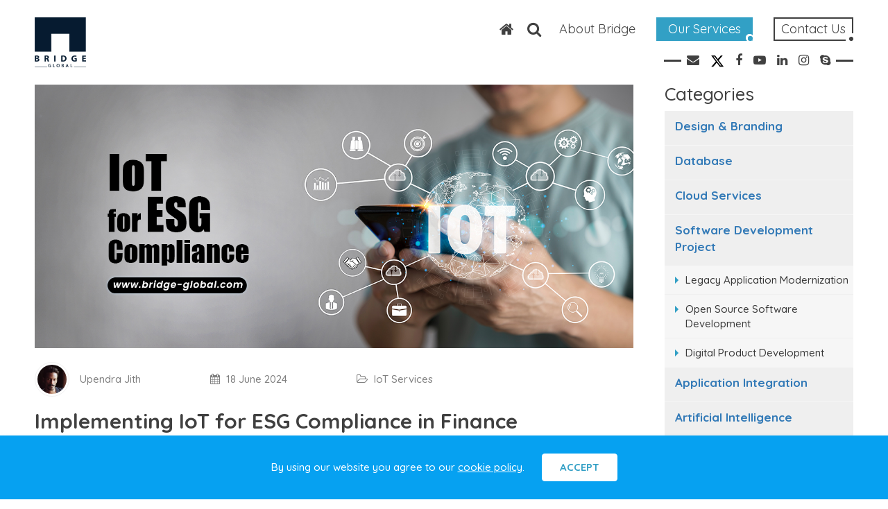

--- FILE ---
content_type: text/html; charset=UTF-8
request_url: https://www.bridge-global.com/blog/iot-for-esg-compliance-in-finance/
body_size: 34308
content:
<!DOCTYPE html>
<!--[if IE 6]>
<html id="ie6" lang="en-US" xmlns:fb="https://www.facebook.com/2008/fbml" xmlns:addthis="https://www.addthis.com/help/api-spec"  prefix="og: https://ogp.me/ns#">
<![endif]-->
<!--[if IE 7]>
<html id="ie7" lang="en-US" xmlns:fb="https://www.facebook.com/2008/fbml" xmlns:addthis="https://www.addthis.com/help/api-spec"  prefix="og: https://ogp.me/ns#">
<![endif]-->
<!--[if IE 8]>
<html id="ie8" lang="en-US" xmlns:fb="https://www.facebook.com/2008/fbml" xmlns:addthis="https://www.addthis.com/help/api-spec"  prefix="og: https://ogp.me/ns#">
<![endif]-->
<!--[if !(IE 6) | !(IE 7) | !(IE 8)  ]><!-->
<html lang="en-US" xmlns:fb="https://www.facebook.com/2008/fbml" xmlns:addthis="https://www.addthis.com/help/api-spec"  prefix="og: https://ogp.me/ns#">
<!--<![endif]-->
<head>
<!-- Google Tag Manager -->

	
	<script>(function(w,d,s,l,i){w[l]=w[l]||[];w[l].push({'gtm.start':
new Date().getTime(),event:'gtm.js'});var f=d.getElementsByTagName(s)[0],
j=d.createElement(s),dl=l!='dataLayer'?'&l='+l:'';j.async=true;j.src=
'https://www.googletagmanager.com/gtm.js?id='+i+dl;f.parentNode.insertBefore(j,f);
})(window,document,'script','dataLayer','GTM-MH9K6ZH');</script>
<!-- End Google Tag Manager -->

<meta charset="UTF-8" />
<meta name="viewport" content="width=device-width, initial-scale=1.0, maximum-scale=1.0, user-scalable=no" />
<meta name="title" content="Top Tech Blogs | Bridge Global IT Company" />
<!-- <meta name="description" content="Read the most exciting & trending tech blogs & tech updates from the Netherlands-based software development company, Bridge Global. Keep reading. " /> -->

<link rel="shortcut icon" href="https://www.bridge-global.com/favicon.ico" type="image/vnd.microsoft.icon" />
<title>
Implementing IoT for ESG Compliance in Finance</title>
<link rel="profile" href="https://gmpg.org/xfn/11" />
<link rel="stylesheet" type="text/css" media="all"
	href="https://www.bridge-global.com/blog/wp-content/themes/newbridge/style.css" />
<link rel="pingback" href="https://www.bridge-global.com/blog/xmlrpc.php" />
 <link href="https://www.bridge-global.com/blog/wp-content/themes/newbridge/css/bootstrap.min.css" rel="stylesheet">
				<link href="https://fonts.googleapis.com/css?family=Quicksand:300,400,500,700" rel="stylesheet">
				<link href="https://fonts.googleapis.com/css?family=Fira+Mono" rel="stylesheet">
				<link rel="stylesheet" type="text/css" href="https://www.bridge-global.com/blog/wp-content/themes/newbridge/css/font-awesome.css">
				<link rel="stylesheet" type="text/css" href="https://www.bridge-global.com/blog/wp-content/themes/newbridge/css/slick-theme.css">
				<link rel="stylesheet" type="text/css" href="https://www.bridge-global.com/blog/wp-content/themes/newbridge/css/slick.css">
				<link rel="stylesheet" type="text/css" href="https://www.bridge-global.com/blog/wp-content/themes/newbridge/css/main.css" />
				<!-- newly added css start -->
				<link rel="stylesheet" type="text/css" href="https://www.bridge-global.com/blog/wp-content/themes/newbridge/css/vue-cookie-accept-decline.css" />
				<!-- newly added css end -->
<script src="https://cdnjs.cloudflare.com/ajax/libs/jquery/3.6.0/jquery.min.js" integrity="sha512-894YE6QWD5I59HgZOGReFYm4dnWc1Qt5NtvYSaNcOP+u1T9qYdvdihz0PPSiiqn/+/3e7Jo4EaG7TubfWGUrMQ==" crossorigin="anonymous" referrerpolicy="no-referrer"></script>
<!--[if lt IE 9]>
<script src="https://www.bridge-global.com/blog/wp-content/themes/newbridge/js/html5.js" type="text/javascript"></script>
<![endif]-->
	<style>img:is([sizes="auto" i], [sizes^="auto," i]) { contain-intrinsic-size: 3000px 1500px }</style>
	
<!-- Search Engine Optimization by Rank Math - https://rankmath.com/ -->
<meta name="description" content="Implementing IoT for ESG compliance can revolutionize compliance in finance, ensuring transparency and sustainability for a brighter future."/>
<meta name="robots" content="follow, index, max-snippet:-1, max-video-preview:-1, max-image-preview:large"/>
<link rel="canonical" href="https://www.bridge-global.com/blog/iot-for-esg-compliance-in-finance/" />
<meta property="og:locale" content="en_US" />
<meta property="og:type" content="article" />
<meta property="og:title" content="Implementing IoT for ESG Compliance in Finance" />
<meta property="og:description" content="Implementing IoT for ESG compliance can revolutionize compliance in finance, ensuring transparency and sustainability for a brighter future." />
<meta property="og:url" content="https://www.bridge-global.com/blog/iot-for-esg-compliance-in-finance/" />
<meta property="article:tag" content="IoT Services" />
<meta property="article:tag" content="IoT solution" />
<meta property="article:tag" content="IoT development company" />
<meta property="article:section" content="IoT Services" />
<meta property="og:image" content="https://www.bridge-global.com/blog/wp-content/uploads/2024/06/IoT-for-ESG-Compliance.jpg" />
<meta property="og:image:secure_url" content="https://www.bridge-global.com/blog/wp-content/uploads/2024/06/IoT-for-ESG-Compliance.jpg" />
<meta property="og:image:width" content="1313" />
<meta property="og:image:height" content="578" />
<meta property="og:image:alt" content="IoT for ESG Compliance" />
<meta property="og:image:type" content="image/jpeg" />
<meta property="article:published_time" content="2024-06-18T05:42:42+00:00" />
<meta name="twitter:card" content="summary_large_image" />
<meta name="twitter:title" content="Implementing IoT for ESG Compliance in Finance" />
<meta name="twitter:description" content="Implementing IoT for ESG compliance can revolutionize compliance in finance, ensuring transparency and sustainability for a brighter future." />
<meta name="twitter:image" content="https://www.bridge-global.com/blog/wp-content/uploads/2024/06/IoT-for-ESG-Compliance.jpg" />
<meta name="twitter:label1" content="Written by" />
<meta name="twitter:data1" content="Upendra Jith" />
<meta name="twitter:label2" content="Time to read" />
<meta name="twitter:data2" content="5 minutes" />
<script type="application/ld+json" class="rank-math-schema">{"@context":"https://schema.org","@graph":[{"@type":"Organization","@id":"https://www.bridge-global.com/blog/#organization","name":"Bridge-Global","url":"https://www.bridge-global.com/blog","logo":{"@type":"ImageObject","@id":"https://www.bridge-global.com/blog/#logo","url":"https://www.bridge-global.com/blog/wp-content/uploads/2020/10/Bridge-Logo-New.png","contentUrl":"https://www.bridge-global.com/blog/wp-content/uploads/2020/10/Bridge-Logo-New.png","inLanguage":"en-US","width":"1802","height":"1751"}},{"@type":"WebSite","@id":"https://www.bridge-global.com/blog/#website","url":"https://www.bridge-global.com/blog","publisher":{"@id":"https://www.bridge-global.com/blog/#organization"},"inLanguage":"en-US"},{"@type":"ImageObject","@id":"https://www.bridge-global.com/blog/wp-content/uploads/2024/06/IoT-for-ESG-Compliance.jpg","url":"https://www.bridge-global.com/blog/wp-content/uploads/2024/06/IoT-for-ESG-Compliance.jpg","width":"1313","height":"578","caption":"IoT for ESG Compliance","inLanguage":"en-US"},{"@type":"WebPage","@id":"https://www.bridge-global.com/blog/iot-for-esg-compliance-in-finance/#webpage","url":"https://www.bridge-global.com/blog/iot-for-esg-compliance-in-finance/","name":"Implementing IoT for ESG Compliance in Finance","datePublished":"2024-06-18T05:42:42+00:00","dateModified":"2024-06-18T05:42:42+00:00","isPartOf":{"@id":"https://www.bridge-global.com/blog/#website"},"primaryImageOfPage":{"@id":"https://www.bridge-global.com/blog/wp-content/uploads/2024/06/IoT-for-ESG-Compliance.jpg"},"inLanguage":"en-US"},{"@type":"Person","@id":"https://www.bridge-global.com/blog/author/upendrajith/","name":"Upendra Jith","url":"https://www.bridge-global.com/blog/author/upendrajith/","image":{"@type":"ImageObject","@id":"https://secure.gravatar.com/avatar/21474912ac26dd9d1743e1d641189a429078585ec9cf0432603ed2dbd52cbb6b?s=96&amp;d=mm&amp;r=g","url":"https://secure.gravatar.com/avatar/21474912ac26dd9d1743e1d641189a429078585ec9cf0432603ed2dbd52cbb6b?s=96&amp;d=mm&amp;r=g","caption":"Upendra Jith","inLanguage":"en-US"},"sameAs":["http://www.bridge-global.com"],"worksFor":{"@id":"https://www.bridge-global.com/blog/#organization"}},{"@type":"BlogPosting","headline":"Implementing IoT for ESG Compliance in Finance","keywords":"IoT for ESG compliance","datePublished":"2024-06-18T05:42:42+00:00","dateModified":"2024-06-18T05:42:42+00:00","articleSection":"IoT Services","author":{"@id":"https://www.bridge-global.com/blog/author/upendrajith/","name":"Upendra Jith"},"publisher":{"@id":"https://www.bridge-global.com/blog/#organization"},"description":"Implementing IoT for ESG compliance can revolutionize compliance in finance, ensuring transparency and sustainability for a brighter future.","name":"Implementing IoT for ESG Compliance in Finance","@id":"https://www.bridge-global.com/blog/iot-for-esg-compliance-in-finance/#richSnippet","isPartOf":{"@id":"https://www.bridge-global.com/blog/iot-for-esg-compliance-in-finance/#webpage"},"image":{"@id":"https://www.bridge-global.com/blog/wp-content/uploads/2024/06/IoT-for-ESG-Compliance.jpg"},"inLanguage":"en-US","mainEntityOfPage":{"@id":"https://www.bridge-global.com/blog/iot-for-esg-compliance-in-finance/#webpage"}}]}</script>
<!-- /Rank Math WordPress SEO plugin -->

<link rel='dns-prefetch' href='//www.bridge-global.com' />
<link rel="alternate" type="application/rss+xml" title=" &raquo; Feed" href="https://www.bridge-global.com/blog/feed/" />
<link rel="alternate" type="application/rss+xml" title=" &raquo; Comments Feed" href="https://www.bridge-global.com/blog/comments/feed/" />
<link rel="alternate" type="application/rss+xml" title=" &raquo; Implementing IoT for ESG Compliance in Finance Comments Feed" href="https://www.bridge-global.com/blog/iot-for-esg-compliance-in-finance/feed/" />
<script type="text/javascript">
/* <![CDATA[ */
window._wpemojiSettings = {"baseUrl":"https:\/\/s.w.org\/images\/core\/emoji\/16.0.1\/72x72\/","ext":".png","svgUrl":"https:\/\/s.w.org\/images\/core\/emoji\/16.0.1\/svg\/","svgExt":".svg","source":{"concatemoji":"https:\/\/www.bridge-global.com\/blog\/wp-includes\/js\/wp-emoji-release.min.js"}};
/*! This file is auto-generated */
!function(s,n){var o,i,e;function c(e){try{var t={supportTests:e,timestamp:(new Date).valueOf()};sessionStorage.setItem(o,JSON.stringify(t))}catch(e){}}function p(e,t,n){e.clearRect(0,0,e.canvas.width,e.canvas.height),e.fillText(t,0,0);var t=new Uint32Array(e.getImageData(0,0,e.canvas.width,e.canvas.height).data),a=(e.clearRect(0,0,e.canvas.width,e.canvas.height),e.fillText(n,0,0),new Uint32Array(e.getImageData(0,0,e.canvas.width,e.canvas.height).data));return t.every(function(e,t){return e===a[t]})}function u(e,t){e.clearRect(0,0,e.canvas.width,e.canvas.height),e.fillText(t,0,0);for(var n=e.getImageData(16,16,1,1),a=0;a<n.data.length;a++)if(0!==n.data[a])return!1;return!0}function f(e,t,n,a){switch(t){case"flag":return n(e,"\ud83c\udff3\ufe0f\u200d\u26a7\ufe0f","\ud83c\udff3\ufe0f\u200b\u26a7\ufe0f")?!1:!n(e,"\ud83c\udde8\ud83c\uddf6","\ud83c\udde8\u200b\ud83c\uddf6")&&!n(e,"\ud83c\udff4\udb40\udc67\udb40\udc62\udb40\udc65\udb40\udc6e\udb40\udc67\udb40\udc7f","\ud83c\udff4\u200b\udb40\udc67\u200b\udb40\udc62\u200b\udb40\udc65\u200b\udb40\udc6e\u200b\udb40\udc67\u200b\udb40\udc7f");case"emoji":return!a(e,"\ud83e\udedf")}return!1}function g(e,t,n,a){var r="undefined"!=typeof WorkerGlobalScope&&self instanceof WorkerGlobalScope?new OffscreenCanvas(300,150):s.createElement("canvas"),o=r.getContext("2d",{willReadFrequently:!0}),i=(o.textBaseline="top",o.font="600 32px Arial",{});return e.forEach(function(e){i[e]=t(o,e,n,a)}),i}function t(e){var t=s.createElement("script");t.src=e,t.defer=!0,s.head.appendChild(t)}"undefined"!=typeof Promise&&(o="wpEmojiSettingsSupports",i=["flag","emoji"],n.supports={everything:!0,everythingExceptFlag:!0},e=new Promise(function(e){s.addEventListener("DOMContentLoaded",e,{once:!0})}),new Promise(function(t){var n=function(){try{var e=JSON.parse(sessionStorage.getItem(o));if("object"==typeof e&&"number"==typeof e.timestamp&&(new Date).valueOf()<e.timestamp+604800&&"object"==typeof e.supportTests)return e.supportTests}catch(e){}return null}();if(!n){if("undefined"!=typeof Worker&&"undefined"!=typeof OffscreenCanvas&&"undefined"!=typeof URL&&URL.createObjectURL&&"undefined"!=typeof Blob)try{var e="postMessage("+g.toString()+"("+[JSON.stringify(i),f.toString(),p.toString(),u.toString()].join(",")+"));",a=new Blob([e],{type:"text/javascript"}),r=new Worker(URL.createObjectURL(a),{name:"wpTestEmojiSupports"});return void(r.onmessage=function(e){c(n=e.data),r.terminate(),t(n)})}catch(e){}c(n=g(i,f,p,u))}t(n)}).then(function(e){for(var t in e)n.supports[t]=e[t],n.supports.everything=n.supports.everything&&n.supports[t],"flag"!==t&&(n.supports.everythingExceptFlag=n.supports.everythingExceptFlag&&n.supports[t]);n.supports.everythingExceptFlag=n.supports.everythingExceptFlag&&!n.supports.flag,n.DOMReady=!1,n.readyCallback=function(){n.DOMReady=!0}}).then(function(){return e}).then(function(){var e;n.supports.everything||(n.readyCallback(),(e=n.source||{}).concatemoji?t(e.concatemoji):e.wpemoji&&e.twemoji&&(t(e.twemoji),t(e.wpemoji)))}))}((window,document),window._wpemojiSettings);
/* ]]> */
</script>
<style id='wp-emoji-styles-inline-css' type='text/css'>

	img.wp-smiley, img.emoji {
		display: inline !important;
		border: none !important;
		box-shadow: none !important;
		height: 1em !important;
		width: 1em !important;
		margin: 0 0.07em !important;
		vertical-align: -0.1em !important;
		background: none !important;
		padding: 0 !important;
	}
</style>
<link rel='stylesheet' id='wp-block-library-css' href='https://www.bridge-global.com/blog/wp-includes/css/dist/block-library/style.min.css' type='text/css' media='all' />
<style id='classic-theme-styles-inline-css' type='text/css'>
/*! This file is auto-generated */
.wp-block-button__link{color:#fff;background-color:#32373c;border-radius:9999px;box-shadow:none;text-decoration:none;padding:calc(.667em + 2px) calc(1.333em + 2px);font-size:1.125em}.wp-block-file__button{background:#32373c;color:#fff;text-decoration:none}
</style>
<link rel='stylesheet' id='ultimate_blocks-cgb-style-css-css' href='https://www.bridge-global.com/blog/wp-content/plugins/ultimate-blocks/dist/blocks.style.build.css' type='text/css' media='all' />
<style id='global-styles-inline-css' type='text/css'>
:root{--wp--preset--aspect-ratio--square: 1;--wp--preset--aspect-ratio--4-3: 4/3;--wp--preset--aspect-ratio--3-4: 3/4;--wp--preset--aspect-ratio--3-2: 3/2;--wp--preset--aspect-ratio--2-3: 2/3;--wp--preset--aspect-ratio--16-9: 16/9;--wp--preset--aspect-ratio--9-16: 9/16;--wp--preset--color--black: #000000;--wp--preset--color--cyan-bluish-gray: #abb8c3;--wp--preset--color--white: #ffffff;--wp--preset--color--pale-pink: #f78da7;--wp--preset--color--vivid-red: #cf2e2e;--wp--preset--color--luminous-vivid-orange: #ff6900;--wp--preset--color--luminous-vivid-amber: #fcb900;--wp--preset--color--light-green-cyan: #7bdcb5;--wp--preset--color--vivid-green-cyan: #00d084;--wp--preset--color--pale-cyan-blue: #8ed1fc;--wp--preset--color--vivid-cyan-blue: #0693e3;--wp--preset--color--vivid-purple: #9b51e0;--wp--preset--gradient--vivid-cyan-blue-to-vivid-purple: linear-gradient(135deg,rgba(6,147,227,1) 0%,rgb(155,81,224) 100%);--wp--preset--gradient--light-green-cyan-to-vivid-green-cyan: linear-gradient(135deg,rgb(122,220,180) 0%,rgb(0,208,130) 100%);--wp--preset--gradient--luminous-vivid-amber-to-luminous-vivid-orange: linear-gradient(135deg,rgba(252,185,0,1) 0%,rgba(255,105,0,1) 100%);--wp--preset--gradient--luminous-vivid-orange-to-vivid-red: linear-gradient(135deg,rgba(255,105,0,1) 0%,rgb(207,46,46) 100%);--wp--preset--gradient--very-light-gray-to-cyan-bluish-gray: linear-gradient(135deg,rgb(238,238,238) 0%,rgb(169,184,195) 100%);--wp--preset--gradient--cool-to-warm-spectrum: linear-gradient(135deg,rgb(74,234,220) 0%,rgb(151,120,209) 20%,rgb(207,42,186) 40%,rgb(238,44,130) 60%,rgb(251,105,98) 80%,rgb(254,248,76) 100%);--wp--preset--gradient--blush-light-purple: linear-gradient(135deg,rgb(255,206,236) 0%,rgb(152,150,240) 100%);--wp--preset--gradient--blush-bordeaux: linear-gradient(135deg,rgb(254,205,165) 0%,rgb(254,45,45) 50%,rgb(107,0,62) 100%);--wp--preset--gradient--luminous-dusk: linear-gradient(135deg,rgb(255,203,112) 0%,rgb(199,81,192) 50%,rgb(65,88,208) 100%);--wp--preset--gradient--pale-ocean: linear-gradient(135deg,rgb(255,245,203) 0%,rgb(182,227,212) 50%,rgb(51,167,181) 100%);--wp--preset--gradient--electric-grass: linear-gradient(135deg,rgb(202,248,128) 0%,rgb(113,206,126) 100%);--wp--preset--gradient--midnight: linear-gradient(135deg,rgb(2,3,129) 0%,rgb(40,116,252) 100%);--wp--preset--font-size--small: 13px;--wp--preset--font-size--medium: 20px;--wp--preset--font-size--large: 36px;--wp--preset--font-size--x-large: 42px;--wp--preset--spacing--20: 0.44rem;--wp--preset--spacing--30: 0.67rem;--wp--preset--spacing--40: 1rem;--wp--preset--spacing--50: 1.5rem;--wp--preset--spacing--60: 2.25rem;--wp--preset--spacing--70: 3.38rem;--wp--preset--spacing--80: 5.06rem;--wp--preset--shadow--natural: 6px 6px 9px rgba(0, 0, 0, 0.2);--wp--preset--shadow--deep: 12px 12px 50px rgba(0, 0, 0, 0.4);--wp--preset--shadow--sharp: 6px 6px 0px rgba(0, 0, 0, 0.2);--wp--preset--shadow--outlined: 6px 6px 0px -3px rgba(255, 255, 255, 1), 6px 6px rgba(0, 0, 0, 1);--wp--preset--shadow--crisp: 6px 6px 0px rgba(0, 0, 0, 1);}:where(.is-layout-flex){gap: 0.5em;}:where(.is-layout-grid){gap: 0.5em;}body .is-layout-flex{display: flex;}.is-layout-flex{flex-wrap: wrap;align-items: center;}.is-layout-flex > :is(*, div){margin: 0;}body .is-layout-grid{display: grid;}.is-layout-grid > :is(*, div){margin: 0;}:where(.wp-block-columns.is-layout-flex){gap: 2em;}:where(.wp-block-columns.is-layout-grid){gap: 2em;}:where(.wp-block-post-template.is-layout-flex){gap: 1.25em;}:where(.wp-block-post-template.is-layout-grid){gap: 1.25em;}.has-black-color{color: var(--wp--preset--color--black) !important;}.has-cyan-bluish-gray-color{color: var(--wp--preset--color--cyan-bluish-gray) !important;}.has-white-color{color: var(--wp--preset--color--white) !important;}.has-pale-pink-color{color: var(--wp--preset--color--pale-pink) !important;}.has-vivid-red-color{color: var(--wp--preset--color--vivid-red) !important;}.has-luminous-vivid-orange-color{color: var(--wp--preset--color--luminous-vivid-orange) !important;}.has-luminous-vivid-amber-color{color: var(--wp--preset--color--luminous-vivid-amber) !important;}.has-light-green-cyan-color{color: var(--wp--preset--color--light-green-cyan) !important;}.has-vivid-green-cyan-color{color: var(--wp--preset--color--vivid-green-cyan) !important;}.has-pale-cyan-blue-color{color: var(--wp--preset--color--pale-cyan-blue) !important;}.has-vivid-cyan-blue-color{color: var(--wp--preset--color--vivid-cyan-blue) !important;}.has-vivid-purple-color{color: var(--wp--preset--color--vivid-purple) !important;}.has-black-background-color{background-color: var(--wp--preset--color--black) !important;}.has-cyan-bluish-gray-background-color{background-color: var(--wp--preset--color--cyan-bluish-gray) !important;}.has-white-background-color{background-color: var(--wp--preset--color--white) !important;}.has-pale-pink-background-color{background-color: var(--wp--preset--color--pale-pink) !important;}.has-vivid-red-background-color{background-color: var(--wp--preset--color--vivid-red) !important;}.has-luminous-vivid-orange-background-color{background-color: var(--wp--preset--color--luminous-vivid-orange) !important;}.has-luminous-vivid-amber-background-color{background-color: var(--wp--preset--color--luminous-vivid-amber) !important;}.has-light-green-cyan-background-color{background-color: var(--wp--preset--color--light-green-cyan) !important;}.has-vivid-green-cyan-background-color{background-color: var(--wp--preset--color--vivid-green-cyan) !important;}.has-pale-cyan-blue-background-color{background-color: var(--wp--preset--color--pale-cyan-blue) !important;}.has-vivid-cyan-blue-background-color{background-color: var(--wp--preset--color--vivid-cyan-blue) !important;}.has-vivid-purple-background-color{background-color: var(--wp--preset--color--vivid-purple) !important;}.has-black-border-color{border-color: var(--wp--preset--color--black) !important;}.has-cyan-bluish-gray-border-color{border-color: var(--wp--preset--color--cyan-bluish-gray) !important;}.has-white-border-color{border-color: var(--wp--preset--color--white) !important;}.has-pale-pink-border-color{border-color: var(--wp--preset--color--pale-pink) !important;}.has-vivid-red-border-color{border-color: var(--wp--preset--color--vivid-red) !important;}.has-luminous-vivid-orange-border-color{border-color: var(--wp--preset--color--luminous-vivid-orange) !important;}.has-luminous-vivid-amber-border-color{border-color: var(--wp--preset--color--luminous-vivid-amber) !important;}.has-light-green-cyan-border-color{border-color: var(--wp--preset--color--light-green-cyan) !important;}.has-vivid-green-cyan-border-color{border-color: var(--wp--preset--color--vivid-green-cyan) !important;}.has-pale-cyan-blue-border-color{border-color: var(--wp--preset--color--pale-cyan-blue) !important;}.has-vivid-cyan-blue-border-color{border-color: var(--wp--preset--color--vivid-cyan-blue) !important;}.has-vivid-purple-border-color{border-color: var(--wp--preset--color--vivid-purple) !important;}.has-vivid-cyan-blue-to-vivid-purple-gradient-background{background: var(--wp--preset--gradient--vivid-cyan-blue-to-vivid-purple) !important;}.has-light-green-cyan-to-vivid-green-cyan-gradient-background{background: var(--wp--preset--gradient--light-green-cyan-to-vivid-green-cyan) !important;}.has-luminous-vivid-amber-to-luminous-vivid-orange-gradient-background{background: var(--wp--preset--gradient--luminous-vivid-amber-to-luminous-vivid-orange) !important;}.has-luminous-vivid-orange-to-vivid-red-gradient-background{background: var(--wp--preset--gradient--luminous-vivid-orange-to-vivid-red) !important;}.has-very-light-gray-to-cyan-bluish-gray-gradient-background{background: var(--wp--preset--gradient--very-light-gray-to-cyan-bluish-gray) !important;}.has-cool-to-warm-spectrum-gradient-background{background: var(--wp--preset--gradient--cool-to-warm-spectrum) !important;}.has-blush-light-purple-gradient-background{background: var(--wp--preset--gradient--blush-light-purple) !important;}.has-blush-bordeaux-gradient-background{background: var(--wp--preset--gradient--blush-bordeaux) !important;}.has-luminous-dusk-gradient-background{background: var(--wp--preset--gradient--luminous-dusk) !important;}.has-pale-ocean-gradient-background{background: var(--wp--preset--gradient--pale-ocean) !important;}.has-electric-grass-gradient-background{background: var(--wp--preset--gradient--electric-grass) !important;}.has-midnight-gradient-background{background: var(--wp--preset--gradient--midnight) !important;}.has-small-font-size{font-size: var(--wp--preset--font-size--small) !important;}.has-medium-font-size{font-size: var(--wp--preset--font-size--medium) !important;}.has-large-font-size{font-size: var(--wp--preset--font-size--large) !important;}.has-x-large-font-size{font-size: var(--wp--preset--font-size--x-large) !important;}
:where(.wp-block-post-template.is-layout-flex){gap: 1.25em;}:where(.wp-block-post-template.is-layout-grid){gap: 1.25em;}
:where(.wp-block-columns.is-layout-flex){gap: 2em;}:where(.wp-block-columns.is-layout-grid){gap: 2em;}
:root :where(.wp-block-pullquote){font-size: 1.5em;line-height: 1.6;}
</style>
<link rel='stylesheet' id='contact-form-7-css' href='https://www.bridge-global.com/blog/wp-content/plugins/contact-form-7/includes/css/styles.css' type='text/css' media='all' />
<link rel='stylesheet' id='ub-extension-style-css-css' href='https://www.bridge-global.com/blog/wp-content/plugins/ultimate-blocks/src/extensions/style.css' type='text/css' media='all' />
<link rel='stylesheet' id='addthis_all_pages-css' href='https://www.bridge-global.com/blog/wp-content/plugins/addthis/frontend/build/addthis_wordpress_public.min.css' type='text/css' media='all' />
<link rel='stylesheet' id='vcv:assets:front:style-css' href='https://www.bridge-global.com/blog/wp-content/plugins/visualcomposer/public/dist/front.bundle.css' type='text/css' media='all' />
<link rel='stylesheet' id='vcv:assets:source:styles:assetslibraryimagefilterdistimagefilterbundlecss-css' href='https://www.bridge-global.com/blog/wp-content/plugins/visualcomposer/public/sources/assetsLibrary/imageFilter/dist/imageFilter.bundle.css' type='text/css' media='all' />
<style id='vcv:assets:front:style:53785-inline-css' type='text/css'>
.vce-col{-ms-flex:0 0 100%;flex:0 0 100%;max-width:100%;box-sizing:border-box;display:-ms-flexbox;display:flex;min-width:1em;position:relative}.vce-col--auto{-ms-flex:1;flex:1;-ms-flex-preferred-size:auto;flex-basis:auto}.vce-col-content,.vce-col-inner{position:relative;overflow-wrap:break-word;transition:box-shadow .2s}.vce-col-inner{width:100%}.vce-col-direction--rtl{direction:rtl}.vce-element--has-background>.vce-col-inner>.vce-col-content{padding-top:30px;padding-left:30px;padding-right:30px}.vce-col.vce-col--all-hide{display:none}@media (min-width:0),print{.vce-col--xs-auto{-ms-flex:1 1 0;flex:1 1 0;width:auto}.vce-col--xs-1{-ms-flex:0 0 100%;flex:0 0 100%;max-width:100%}.vce-col.vce-col--xs-visible{display:-ms-flexbox;display:flex}.vce-col.vce-col--xs-hide{display:none}}.vce-row-container>.vce-row>.vce-row-content>.vce-col>.vce-col-inner{padding:0}@media (min-width:544px),print{.vce-col--sm-auto{-ms-flex:1 1 0;flex:1 1 0;width:auto}.vce-col--sm-1{-ms-flex:0 0 100%;flex:0 0 100%;max-width:100%}.vce-col.vce-col--sm-visible{display:-ms-flexbox;display:flex}.vce-col.vce-col--sm-hide{display:none}}@media (min-width:768px),print{.vce-col--md-auto{-ms-flex:1 1 0;flex:1 1 0;width:auto}.vce-col--md-1{-ms-flex:0 0 100%;flex:0 0 100%;max-width:100%}.vce-col.vce-col--md-visible{display:-ms-flexbox;display:flex}.vce-col.vce-col--md-hide{display:none}}@media screen and (min-width:992px),print{.vce-col--lg-auto{-ms-flex:1 1 0;flex:1 1 0;width:1px}.vce-col--lg-1{-ms-flex:0 0 100%;flex:0 0 100%;max-width:100%}.vce-col.vce-col--lg-visible{display:-ms-flexbox;display:flex}.vce-col.vce-col--lg-hide{display:none}}@media (min-width:1200px),print{.vce-col--xl-auto{-ms-flex:1 1 0;flex:1 1 0;width:auto}.vce-col--xl-1{-ms-flex:0 0 100%;flex:0 0 100%;max-width:100%}.vce-col.vce-col--xl-visible{display:-ms-flexbox;display:flex}.vce-col.vce-col--xl-hide{display:none}}@media (min-width:0) and (max-width:543px){.vce-element--xs--has-background>.vce-col-inner>.vce-col-content{padding-top:30px;padding-left:30px;padding-right:30px}}@media (min-width:544px) and (max-width:767px){.vce-element--sm--has-background>.vce-col-inner>.vce-col-content{padding-top:30px;padding-left:30px;padding-right:30px}}@media (min-width:768px) and (max-width:991px){.vce-element--md--has-background>.vce-col-inner>.vce-col-content{padding-top:30px;padding-left:30px;padding-right:30px}}@media (min-width:992px) and (max-width:1199px){.vce-element--lg--has-background>.vce-col-inner>.vce-col-content{padding-top:30px;padding-left:30px;padding-right:30px}}@media (min-width:1200px){.vce-element--xl--has-background>.vce-col-inner>.vce-col-content{padding-top:30px;padding-left:30px;padding-right:30px}}a.vce-single-image-inner{color:transparent;border-bottom:0;text-decoration:none;box-shadow:none}a.vce-single-image-inner:focus,a.vce-single-image-inner:hover{text-decoration:none;box-shadow:none;border-bottom:0}.vce-single-image-inner{display:inline-block;vertical-align:top;line-height:1;max-width:100%;position:relative}.vce-single-image-wrapper{display:inline-block;max-width:100%;overflow:hidden;vertical-align:top}.vce-single-image-wrapper img{vertical-align:top;max-width:100%}.vce-single-image--border-rounded{border-radius:5px;overflow:hidden}.vce-single-image--border-round{border-radius:50%;overflow:hidden}.vce-single-image--align-center{text-align:center}.vce-single-image--align-right{text-align:right}.vce-single-image--align-left{text-align:left}.vce-single-image-wrapper figure{margin:0}.vce-single-image-wrapper figcaption{font-style:italic;margin-top:10px}.vce-single-image-wrapper figcaption[hidden]{display:none}.vce-single-image-inner.vce-single-image--absolute .vce-single-image:not([data-dynamic-natural-size=true]){position:absolute;top:0;left:0;width:100%;object-fit:cover;height:100%}.vce-single-image-container .vce-single-image-inner .vce-single-image{box-shadow:none}.vce{margin-bottom:30px}.vce-row-container{width:100%}.vce-row{position:relative;display:-ms-flexbox;display:flex;-ms-flex-direction:column;flex-direction:column;margin-left:0;margin-right:0;transition:box-shadow .2s}.vce-row-content>.vce-col:last-child{margin-right:0}.vce-row-full-height{min-height:100vh}.vce-row-content{-ms-flex:1 1 auto;flex:1 1 auto;display:-ms-flexbox;display:flex;-ms-flex-direction:row;flex-direction:row;-ms-flex-wrap:wrap;flex-wrap:wrap;-ms-flex-pack:start;justify-content:flex-start;-ms-flex-line-pack:start;align-content:flex-start;-ms-flex-align:start;align-items:flex-start;min-height:1em;position:relative}.vce-row-wrap--reverse>.vce-row-content{-ms-flex-wrap:wrap-reverse;flex-wrap:wrap-reverse;-ms-flex-line-pack:end;align-content:flex-end;-ms-flex-align:end;align-items:flex-end}.vce-row-columns--top>.vce-row-content{-ms-flex-line-pack:start;align-content:flex-start}.vce-row-columns--top.vce-row-wrap--reverse>.vce-row-content{-ms-flex-line-pack:end;align-content:flex-end}.vce-row-columns--middle>.vce-row-content{-ms-flex-line-pack:center;align-content:center}.vce-row-columns--bottom>.vce-row-content{-ms-flex-line-pack:end;align-content:flex-end}.vce-row-columns--bottom.vce-row-wrap--reverse>.vce-row-content{-ms-flex-line-pack:start;align-content:flex-start}.vce-row-columns--bottom>.vce-row-content:after,.vce-row-columns--middle>.vce-row-content:after,.vce-row-columns--top>.vce-row-content:after{content:"";width:100%;height:0;overflow:hidden;visibility:hidden;display:block}.vce-row-content--middle>.vce-row-content>.vce-col>.vce-col-inner{display:-ms-flexbox;display:flex;-ms-flex-pack:center;justify-content:center;-ms-flex-direction:column;flex-direction:column}.vce-row-content--bottom>.vce-row-content>.vce-col>.vce-col-inner{display:-ms-flexbox;display:flex;-ms-flex-pack:end;justify-content:flex-end;-ms-flex-direction:column;flex-direction:column}.vce-row-equal-height>.vce-row-content{-ms-flex-align:stretch;align-items:stretch}.vce-row-columns--stretch>.vce-row-content{-ms-flex-line-pack:stretch;align-content:stretch;-ms-flex-align:stretch;align-items:stretch}.vce-row[data-vce-full-width=true]{position:relative;box-sizing:border-box}.vce-row[data-vce-stretch-content=true]{padding-left:30px;padding-right:30px}.vce-row[data-vce-stretch-content=true].vce-row-no-paddings{padding-left:0;padding-right:0}.vce-row.vce-element--has-background{padding-left:30px;padding-right:30px;padding-top:30px}.vce-row.vce-element--has-background[data-vce-full-width=true]:not([data-vce-stretch-content=true]){padding-left:0;padding-right:0}.vce-row.vce-element--has-background.vce-row--has-col-background{padding-bottom:30px}.vce-row>.vce-row-content>.vce-col.vce-col--all-last{margin-right:0}.rtl .vce-row>.vce-row-content>.vce-col.vce-col--all-last,.rtl.vce-row>.vce-row-content>.vce-col.vce-col--all-last{margin-left:0}@media (min-width:0) and (max-width:543px){.vce-row.vce-element--xs--has-background{padding-left:30px;padding-right:30px;padding-top:30px}.vce-row.vce-element--xs--has-background[data-vce-full-width=true]:not([data-vce-stretch-content=true]){padding-left:0;padding-right:0}.vce-row.vce-element--xs--has-background.vce-row--xs--has-col-background{padding-bottom:30px}.vce-row.vce-element--xs--has-background.vce-row--has-col-background{padding-bottom:30px}.vce-row.vce-element--has-background.vce-row--xs--has-col-background{padding-bottom:30px}.vce-row>.vce-row-content>.vce-col.vce-col--xs-last{margin-right:0}.rtl .vce-row>.vce-row-content>.vce-col.vce-col--xs-last,.rtl.vce-row>.vce-row-content>.vce-col.vce-col--xs-last{margin-left:0}}@media (min-width:544px) and (max-width:767px){.vce-row.vce-element--sm--has-background{padding-left:30px;padding-right:30px;padding-top:30px}.vce-row.vce-element--sm--has-background[data-vce-full-width=true]:not([data-vce-stretch-content=true]){padding-left:0;padding-right:0}.vce-row.vce-element--sm--has-background.vce-row--sm--has-col-background{padding-bottom:30px}.vce-row.vce-element--sm--has-background.vce-row--has-col-background{padding-bottom:30px}.vce-row.vce-element--has-background.vce-row--sm--has-col-background{padding-bottom:30px}.vce-row>.vce-row-content>.vce-col.vce-col--sm-last{margin-right:0}.rtl .vce-row>.vce-row-content>.vce-col.vce-col--sm-last,.rtl.vce-row>.vce-row-content>.vce-col.vce-col--sm-last{margin-left:0}}@media (min-width:768px) and (max-width:991px){.vce-row.vce-element--md--has-background{padding-left:30px;padding-right:30px;padding-top:30px}.vce-row.vce-element--md--has-background[data-vce-full-width=true]:not([data-vce-stretch-content=true]){padding-left:0;padding-right:0}.vce-row.vce-element--md--has-background.vce-row--md--has-col-background{padding-bottom:30px}.vce-row.vce-element--md--has-background.vce-row--has-col-background{padding-bottom:30px}.vce-row.vce-element--has-background.vce-row--md--has-col-background{padding-bottom:30px}.vce-row>.vce-row-content>.vce-col.vce-col--md-last{margin-right:0}.rtl .vce-row>.vce-row-content>.vce-col.vce-col--md-last,.rtl.vce-row>.vce-row-content>.vce-col.vce-col--md-last{margin-left:0}}@media (min-width:992px) and (max-width:1199px){.vce-row.vce-element--lg--has-background{padding-left:30px;padding-right:30px;padding-top:30px}.vce-row.vce-element--lg--has-background[data-vce-full-width=true]:not([data-vce-stretch-content=true]){padding-left:0;padding-right:0}.vce-row.vce-element--lg--has-background.vce-row--lg--has-col-background{padding-bottom:30px}.vce-row.vce-element--lg--has-background.vce-row--has-col-background{padding-bottom:30px}.vce-row.vce-element--has-background.vce-row--lg--has-col-background{padding-bottom:30px}.vce-row>.vce-row-content>.vce-col.vce-col--lg-last{margin-right:0}.rtl .vce-row>.vce-row-content>.vce-col.vce-col--lg-last,.rtl.vce-row>.vce-row-content>.vce-col.vce-col--lg-last{margin-left:0}}@media (min-width:1200px){.vce-row.vce-element--xl--has-background{padding-left:30px;padding-right:30px;padding-top:30px}.vce-row.vce-element--xl--has-background[data-vce-full-width=true]:not([data-vce-stretch-content=true]){padding-left:0;padding-right:0}.vce-row.vce-element--xl--has-background.vce-row--xl--has-col-background{padding-bottom:30px}.vce-row.vce-element--xl--has-background.vce-row--has-col-background{padding-bottom:30px}.vce-row.vce-element--has-background.vce-row--xl--has-col-background{padding-bottom:30px}.vce-row>.vce-row-content>.vce-col.vce-col--xl-last{margin-right:0}.rtl .vce-row>.vce-row-content>.vce-col.vce-col--xl-last,.rtl.vce-row>.vce-row-content>.vce-col.vce-col--xl-last{margin-left:0}}.vce-row--col-gap-30>.vce-row-content>.vce-col{margin-right:30px}.vce-row--col-gap-30>.vce-row-content>.vce-column-resizer .vce-column-resizer-handler{width:30px}.rtl .vce-row--col-gap-30>.vce-row-content>.vce-col,.rtl.vce-row--col-gap-30>.vce-row-content>.vce-col{margin-left:30px;margin-right:0} @media all and (min-width:544px),print{.vce-row--col-gap-30[data-vce-do-apply*=f3714a2b]>.vce-row-content>.vce-col--sm-auto{-webkit-flex:1 1 0;-ms-flex:1 1 0px;flex:1 1 0;width:auto;max-width:none}} @media all and (min-width:768px),print{.vce-row--col-gap-30[data-vce-do-apply*=f3714a2b]>.vce-row-content>.vce-col--md-auto{-webkit-flex:1 1 0;-ms-flex:1 1 0px;flex:1 1 0;width:auto;max-width:none}} @media all and (min-width:992px),print{.vce-row--col-gap-30[data-vce-do-apply*=f3714a2b]>.vce-row-content>.vce-col--lg-auto{-webkit-flex:1 1 0;-ms-flex:1 1 0px;flex:1 1 0;width:auto;max-width:none}} @media all and (min-width:1200px),print{.vce-row--col-gap-30[data-vce-do-apply*=f3714a2b]>.vce-row-content>.vce-col--xl-auto{-webkit-flex:1 1 0;-ms-flex:1 1 0px;flex:1 1 0;width:auto;max-width:none}} @media all and (min-width:544px),print{.vce-row--col-gap-30[data-vce-do-apply*=e3a81276]>.vce-row-content>.vce-col--sm-auto{-webkit-flex:1 1 0;-ms-flex:1 1 0px;flex:1 1 0;width:auto;max-width:none}} @media all and (min-width:768px),print{.vce-row--col-gap-30[data-vce-do-apply*=e3a81276]>.vce-row-content>.vce-col--md-auto{-webkit-flex:1 1 0;-ms-flex:1 1 0px;flex:1 1 0;width:auto;max-width:none}} @media all and (min-width:992px),print{.vce-row--col-gap-30[data-vce-do-apply*=e3a81276]>.vce-row-content>.vce-col--lg-auto{-webkit-flex:1 1 0;-ms-flex:1 1 0px;flex:1 1 0;width:auto;max-width:none}} @media all and (min-width:1200px),print{.vce-row--col-gap-30[data-vce-do-apply*=e3a81276]>.vce-row-content>.vce-col--xl-auto{-webkit-flex:1 1 0;-ms-flex:1 1 0px;flex:1 1 0;width:auto;max-width:none}} @media all and (min-width:544px),print{.vce-row--col-gap-30[data-vce-do-apply*=ef4e25a1]>.vce-row-content>.vce-col--sm-auto{-webkit-flex:1 1 0;-ms-flex:1 1 0px;flex:1 1 0;width:auto;max-width:none}} @media all and (min-width:768px),print{.vce-row--col-gap-30[data-vce-do-apply*=ef4e25a1]>.vce-row-content>.vce-col--md-auto{-webkit-flex:1 1 0;-ms-flex:1 1 0px;flex:1 1 0;width:auto;max-width:none}} @media all and (min-width:992px),print{.vce-row--col-gap-30[data-vce-do-apply*=ef4e25a1]>.vce-row-content>.vce-col--lg-auto{-webkit-flex:1 1 0;-ms-flex:1 1 0px;flex:1 1 0;width:auto;max-width:none}} @media all and (min-width:1200px),print{.vce-row--col-gap-30[data-vce-do-apply*=ef4e25a1]>.vce-row-content>.vce-col--xl-auto{-webkit-flex:1 1 0;-ms-flex:1 1 0px;flex:1 1 0;width:auto;max-width:none}} @media all and (min-width:544px),print{.vce-row--col-gap-30[data-vce-do-apply*='4fb8e8f3']>.vce-row-content>.vce-col--sm-auto{-webkit-flex:1 1 0;-ms-flex:1 1 0px;flex:1 1 0;width:auto;max-width:none}} @media all and (min-width:768px),print{.vce-row--col-gap-30[data-vce-do-apply*='4fb8e8f3']>.vce-row-content>.vce-col--md-auto{-webkit-flex:1 1 0;-ms-flex:1 1 0px;flex:1 1 0;width:auto;max-width:none}} @media all and (min-width:992px),print{.vce-row--col-gap-30[data-vce-do-apply*='4fb8e8f3']>.vce-row-content>.vce-col--lg-auto{-webkit-flex:1 1 0;-ms-flex:1 1 0px;flex:1 1 0;width:auto;max-width:none}} @media all and (min-width:1200px),print{.vce-row--col-gap-30[data-vce-do-apply*='4fb8e8f3']>.vce-row-content>.vce-col--xl-auto{-webkit-flex:1 1 0;-ms-flex:1 1 0px;flex:1 1 0;width:auto;max-width:none}}@media all{#el-22a2b109 [data-vce-do-apply*=all][data-vce-do-apply*=el-22a2b109],#el-22a2b109 [data-vce-do-apply*=padding][data-vce-do-apply*=el-22a2b109],#el-22a2b109[data-vce-do-apply*=all][data-vce-do-apply*=el-22a2b109],#el-22a2b109[data-vce-do-apply*=padding][data-vce-do-apply*=el-22a2b109]{padding-top:30px}} @media all and (min-width:544px),print{.vce-row--col-gap-30[data-vce-do-apply*=c71815e3]>.vce-row-content>.vce-col--sm-auto{-webkit-flex:1 1 0;-ms-flex:1 1 0px;flex:1 1 0;width:auto;max-width:none}} @media all and (min-width:768px),print{.vce-row--col-gap-30[data-vce-do-apply*=c71815e3]>.vce-row-content>.vce-col--md-auto{-webkit-flex:1 1 0;-ms-flex:1 1 0px;flex:1 1 0;width:auto;max-width:none}} @media all and (min-width:992px),print{.vce-row--col-gap-30[data-vce-do-apply*=c71815e3]>.vce-row-content>.vce-col--lg-auto{-webkit-flex:1 1 0;-ms-flex:1 1 0px;flex:1 1 0;width:auto;max-width:none}} @media all and (min-width:1200px),print{.vce-row--col-gap-30[data-vce-do-apply*=c71815e3]>.vce-row-content>.vce-col--xl-auto{-webkit-flex:1 1 0;-ms-flex:1 1 0px;flex:1 1 0;width:auto;max-width:none}} @media all and (min-width:544px),print{.vce-row--col-gap-30[data-vce-do-apply*=e2017998]>.vce-row-content>.vce-col--sm-auto{-webkit-flex:1 1 0;-ms-flex:1 1 0px;flex:1 1 0;width:auto;max-width:none}} @media all and (min-width:768px),print{.vce-row--col-gap-30[data-vce-do-apply*=e2017998]>.vce-row-content>.vce-col--md-auto{-webkit-flex:1 1 0;-ms-flex:1 1 0px;flex:1 1 0;width:auto;max-width:none}} @media all and (min-width:992px),print{.vce-row--col-gap-30[data-vce-do-apply*=e2017998]>.vce-row-content>.vce-col--lg-auto{-webkit-flex:1 1 0;-ms-flex:1 1 0px;flex:1 1 0;width:auto;max-width:none}} @media all and (min-width:1200px),print{.vce-row--col-gap-30[data-vce-do-apply*=e2017998]>.vce-row-content>.vce-col--xl-auto{-webkit-flex:1 1 0;-ms-flex:1 1 0px;flex:1 1 0;width:auto;max-width:none}} @media all and (min-width:544px),print{.vce-row--col-gap-30[data-vce-do-apply*='4e8ea588']>.vce-row-content>.vce-col--sm-auto{-webkit-flex:1 1 0;-ms-flex:1 1 0px;flex:1 1 0;width:auto;max-width:none}} @media all and (min-width:768px),print{.vce-row--col-gap-30[data-vce-do-apply*='4e8ea588']>.vce-row-content>.vce-col--md-auto{-webkit-flex:1 1 0;-ms-flex:1 1 0px;flex:1 1 0;width:auto;max-width:none}} @media all and (min-width:992px),print{.vce-row--col-gap-30[data-vce-do-apply*='4e8ea588']>.vce-row-content>.vce-col--lg-auto{-webkit-flex:1 1 0;-ms-flex:1 1 0px;flex:1 1 0;width:auto;max-width:none}} @media all and (min-width:1200px),print{.vce-row--col-gap-30[data-vce-do-apply*='4e8ea588']>.vce-row-content>.vce-col--xl-auto{-webkit-flex:1 1 0;-ms-flex:1 1 0px;flex:1 1 0;width:auto;max-width:none}} @media all and (min-width:544px),print{.vce-row--col-gap-30[data-vce-do-apply*='5a5c1780']>.vce-row-content>.vce-col--sm-auto{-webkit-flex:1 1 0;-ms-flex:1 1 0px;flex:1 1 0;width:auto;max-width:none}} @media all and (min-width:768px),print{.vce-row--col-gap-30[data-vce-do-apply*='5a5c1780']>.vce-row-content>.vce-col--md-auto{-webkit-flex:1 1 0;-ms-flex:1 1 0px;flex:1 1 0;width:auto;max-width:none}} @media all and (min-width:992px),print{.vce-row--col-gap-30[data-vce-do-apply*='5a5c1780']>.vce-row-content>.vce-col--lg-auto{-webkit-flex:1 1 0;-ms-flex:1 1 0px;flex:1 1 0;width:auto;max-width:none}} @media all and (min-width:1200px),print{.vce-row--col-gap-30[data-vce-do-apply*='5a5c1780']>.vce-row-content>.vce-col--xl-auto{-webkit-flex:1 1 0;-ms-flex:1 1 0px;flex:1 1 0;width:auto;max-width:none}} @media all and (min-width:544px),print{.vce-row--col-gap-30[data-vce-do-apply*=bab32418]>.vce-row-content>.vce-col--sm-auto{-webkit-flex:1 1 0;-ms-flex:1 1 0px;flex:1 1 0;width:auto;max-width:none}} @media all and (min-width:768px),print{.vce-row--col-gap-30[data-vce-do-apply*=bab32418]>.vce-row-content>.vce-col--md-auto{-webkit-flex:1 1 0;-ms-flex:1 1 0px;flex:1 1 0;width:auto;max-width:none}} @media all and (min-width:992px),print{.vce-row--col-gap-30[data-vce-do-apply*=bab32418]>.vce-row-content>.vce-col--lg-auto{-webkit-flex:1 1 0;-ms-flex:1 1 0px;flex:1 1 0;width:auto;max-width:none}} @media all and (min-width:1200px),print{.vce-row--col-gap-30[data-vce-do-apply*=bab32418]>.vce-row-content>.vce-col--xl-auto{-webkit-flex:1 1 0;-ms-flex:1 1 0px;flex:1 1 0;width:auto;max-width:none}} @media all and (min-width:544px),print{.vce-row--col-gap-30[data-vce-do-apply*='8a78e5cb']>.vce-row-content>.vce-col--sm-auto{-webkit-flex:1 1 0;-ms-flex:1 1 0px;flex:1 1 0;width:auto;max-width:none}} @media all and (min-width:768px),print{.vce-row--col-gap-30[data-vce-do-apply*='8a78e5cb']>.vce-row-content>.vce-col--md-auto{-webkit-flex:1 1 0;-ms-flex:1 1 0px;flex:1 1 0;width:auto;max-width:none}} @media all and (min-width:992px),print{.vce-row--col-gap-30[data-vce-do-apply*='8a78e5cb']>.vce-row-content>.vce-col--lg-auto{-webkit-flex:1 1 0;-ms-flex:1 1 0px;flex:1 1 0;width:auto;max-width:none}} @media all and (min-width:1200px),print{.vce-row--col-gap-30[data-vce-do-apply*='8a78e5cb']>.vce-row-content>.vce-col--xl-auto{-webkit-flex:1 1 0;-ms-flex:1 1 0px;flex:1 1 0;width:auto;max-width:none}} @media all and (min-width:544px),print{.vce-row--col-gap-30[data-vce-do-apply*='0fd757f5']>.vce-row-content>.vce-col--sm-auto{-webkit-flex:1 1 0;-ms-flex:1 1 0px;flex:1 1 0;width:auto;max-width:none}} @media all and (min-width:768px),print{.vce-row--col-gap-30[data-vce-do-apply*='0fd757f5']>.vce-row-content>.vce-col--md-auto{-webkit-flex:1 1 0;-ms-flex:1 1 0px;flex:1 1 0;width:auto;max-width:none}} @media all and (min-width:992px),print{.vce-row--col-gap-30[data-vce-do-apply*='0fd757f5']>.vce-row-content>.vce-col--lg-auto{-webkit-flex:1 1 0;-ms-flex:1 1 0px;flex:1 1 0;width:auto;max-width:none}} @media all and (min-width:1200px),print{.vce-row--col-gap-30[data-vce-do-apply*='0fd757f5']>.vce-row-content>.vce-col--xl-auto{-webkit-flex:1 1 0;-ms-flex:1 1 0px;flex:1 1 0;width:auto;max-width:none}}
</style>
<script type="text/javascript" src="https://www.bridge-global.com/blog/wp-includes/js/jquery/jquery.min.js" id="jquery-core-js"></script>
<script type="text/javascript" src="https://www.bridge-global.com/blog/wp-includes/js/jquery/jquery-migrate.min.js" id="jquery-migrate-js"></script>
<script type="text/javascript" id="jquery-js-after">
/* <![CDATA[ */
        jQuery(document).ready(function($) {
            if (typeof $.fn.validate === 'function') {
                $('#commentform').validate({
                    // Add your validation rules here
                });
            } else {
                console.warn('jQuery validate plugin not loaded');
            }
        });
    
/* ]]> */
</script>
<script type="text/javascript" src="https://www.bridge-global.com/blog/wp-content/themes/newbridge/js/jquery.validate.js" id="jquery-validate-min-js"></script>
<script type="text/javascript" src="https://www.bridge-global.com/blog/wp-content/themes/newbridge/js/comment-validate.js" id="pr_jcarousel_js-js"></script>
<link rel="https://api.w.org/" href="https://www.bridge-global.com/blog/wp-json/" /><link rel="alternate" title="JSON" type="application/json" href="https://www.bridge-global.com/blog/wp-json/wp/v2/posts/53785" /><link rel="EditURI" type="application/rsd+xml" title="RSD" href="https://www.bridge-global.com/blog/xmlrpc.php?rsd" />
<meta name="generator" content="WordPress 6.8.3" />
<link rel='shortlink' href='https://www.bridge-global.com/blog/?p=53785' />
<link rel="alternate" title="oEmbed (JSON)" type="application/json+oembed" href="https://www.bridge-global.com/blog/wp-json/oembed/1.0/embed?url=https%3A%2F%2Fwww.bridge-global.com%2Fblog%2Fiot-for-esg-compliance-in-finance%2F" />
<link rel="alternate" title="oEmbed (XML)" type="text/xml+oembed" href="https://www.bridge-global.com/blog/wp-json/oembed/1.0/embed?url=https%3A%2F%2Fwww.bridge-global.com%2Fblog%2Fiot-for-esg-compliance-in-finance%2F&#038;format=xml" />
<noscript><style>.vce-row-container .vcv-lozad {display: none}</style></noscript><meta name="generator" content="Powered by Visual Composer Website Builder - fast and easy-to-use drag and drop visual editor for WordPress."/><script data-cfasync="false" type="text/javascript">if (window.addthis_product === undefined) { window.addthis_product = "wpp"; } if (window.wp_product_version === undefined) { window.wp_product_version = "wpp-6.2.6"; } if (window.addthis_share === undefined) { window.addthis_share = {}; } if (window.addthis_config === undefined) { window.addthis_config = {"data_track_clickback":true,"ignore_server_config":true,"ui_atversion":300}; } if (window.addthis_layers === undefined) { window.addthis_layers = {}; } if (window.addthis_layers_tools === undefined) { window.addthis_layers_tools = [{"sharetoolbox":{"numPreferredServices":5,"counts":"one","size":"32px","style":"fixed","shareCountThreshold":0,"elements":".addthis_inline_share_toolbox_above,.at-above-post-homepage,.at-above-post-arch-page,.at-above-post-cat-page,.at-above-post,.at-above-post-page"}},{"share":{"counts":"none","numPreferredServices":5,"mobile":false,"position":"left","theme":"transparent"}},{"dock":{"follow":"off","buttonBarTheme":"light","buttonBarPosition":"bottom"}}]; } else { window.addthis_layers_tools.push({"sharetoolbox":{"numPreferredServices":5,"counts":"one","size":"32px","style":"fixed","shareCountThreshold":0,"elements":".addthis_inline_share_toolbox_above,.at-above-post-homepage,.at-above-post-arch-page,.at-above-post-cat-page,.at-above-post,.at-above-post-page"}}); window.addthis_layers_tools.push({"share":{"counts":"none","numPreferredServices":5,"mobile":false,"position":"left","theme":"transparent"}}); window.addthis_layers_tools.push({"dock":{"follow":"off","buttonBarTheme":"light","buttonBarPosition":"bottom"}});  } if (window.addthis_plugin_info === undefined) { window.addthis_plugin_info = {"info_status":"enabled","cms_name":"WordPress","plugin_name":"Share Buttons by AddThis","plugin_version":"6.2.6","plugin_mode":"WordPress","anonymous_profile_id":"wp-ca6f9124a45713a2845161122a19a9d8","page_info":{"template":"posts","post_type":""},"sharing_enabled_on_post_via_metabox":false}; } 
                    (function() {
                      var first_load_interval_id = setInterval(function () {
                        if (typeof window.addthis !== 'undefined') {
                          window.clearInterval(first_load_interval_id);
                          if (typeof window.addthis_layers !== 'undefined' && Object.getOwnPropertyNames(window.addthis_layers).length > 0) {
                            window.addthis.layers(window.addthis_layers);
                          }
                          if (Array.isArray(window.addthis_layers_tools)) {
                            for (i = 0; i < window.addthis_layers_tools.length; i++) {
                              window.addthis.layers(window.addthis_layers_tools[i]);
                            }
                          }
                        }
                     },1000)
                    }());
                </script> <script data-cfasync="false" type="text/javascript" src="https://s7.addthis.com/js/300/addthis_widget.js#pubid=wp-ca6f9124a45713a2845161122a19a9d8" async="async"></script>		<style type="text/css" id="wp-custom-css">
			.float-left{
	float: left;
margin-right : 15px;
}
.float-right {
    float: right;
    margin-left: 16px;
}
table#python_output td{
	text-align: left;
  padding: 8px;
}
table#qa_output td{
	text-align: left;
  padding: 8px;
}
.twitter-tweet.twitter-tweet-rendered { margin: 0 auto; }

@media screen and (max-width: 1366px) {
  table#qa_output td{
	min-width : 200px;
}
}		</style>
		
<style>

@import url("https://www.bridge-global.com/whiteForest/css/base.css");
@import url("https://www.bridge-global.com/whiteForest/css/default.css");
@import url("https://www.bridge-global.com/whiteForest/css/compatibility.css");

</style>


<script>


/* All eBook download */

var jqAllEbookDownload = jQuery.noConflict();

jqAllEbookDownload(document).ready(function(){

	jqAllEbookDownload(".tb-megamenu-button").click(function(){
		if( jqAllEbookDownload(this).hasClass("collapsed")){
				jqAllEbookDownload(".nav-collapse").css({"height":"auto","overflow":"visible"});
		}
		else{
			jqAllEbookDownload(".nav-collapse").css({"height":"0","overflow":"hidden"});
		}

	});

	var pathname = window.location.pathname;
	//console.log(pathname);
	var reference = jqAllEbookDownload('#reference').val();
    jqAllEbookDownload('#edit-submitted-all-ebook-download-reference').val(reference);
    jQuery('#webform-component-all-ebook-download-reference').hide();
	jqAllEbookDownload('#edit-submitted-all-ebook-download-your-name').attr("placeholder", "Type your name here");
	jqAllEbookDownload('#edit-submitted-all-ebook-download-your-email').attr("placeholder", "Type your email here");
	//jqAllEbookDownload('#edit-submitted-all-ebook-download-your-name').val('Your Name');
	//jqAllEbookDownload('#edit-submitted-all-ebook-download-your-email').val('Your Email');

	jqAllEbookDownload('#edit-submitted-all-ebook-download-your-name').focus(function(){
		if(jqAllEbookDownload('#edit-submitted-all-ebook-download-your-name').val() == 'Your Name' ) {
			jqAllEbookDownload('#edit-submitted-all-ebook-download-your-name').val('');
		}
	});

	jqAllEbookDownload('#edit-submitted-all-ebook-download-your-name').blur(function(){
		if( jqAllEbookDownload.trim( jqAllEbookDownload('#edit-submitted-all-ebook-download-your-name').val() ) == '' ) {
			jqAllEbookDownload('#edit-submitted-all-ebook-download-your-name').val('Your Name');
		}
	});

	jqAllEbookDownload('#edit-submitted-all-ebook-download-your-email').focus(function(){
		if(jqAllEbookDownload('#edit-submitted-all-ebook-download-your-email').val() == 'Your Email' ) {
			jqAllEbookDownload('#edit-submitted-all-ebook-download-your-email').val('');
		}
	});

	jqAllEbookDownload('#edit-submitted-all-ebook-download-your-email').click(function(){
		if(jqAllEbookDownload('#edit-submitted-all-ebook-download-your-email').val() == 'Please fill a valid Your Email' ) {
			jqAllEbookDownload('#edit-submitted-all-ebook-download-your-email').val('');
		}
	});

	jqAllEbookDownload('#edit-submitted-all-ebook-download-your-email').blur(function(){
		if( jqAllEbookDownload.trim( jqAllEbookDownload('#edit-submitted-all-ebook-download-your-email').val() ) == '' ) {
			jqAllEbookDownload('#edit-submitted-all-ebook-download-your-email').val('Your Email');
		}
	});

	jqAllEbookDownload('#webform-client-form-298').submit(function(){
		if(jqAllEbookDownload('#edit-submitted-all-ebook-download-your-name').val() == 'Your Name' || jqAllEbookDownload.trim( jqAllEbookDownload('#edit-submitted-all-ebook-download-your-name').val() ) == '') {
			jqAllEbookDownload('#edit-submitted-all-ebook-download-your-name').focus();
			return false;
		}else if(jqAllEbookDownload('#edit-submitted-all-ebook-download-your-email').val() == 'Your Email' || jqAllEbookDownload.trim( jqAllEbookDownload('#edit-submitted-all-ebook-download-your-email').val() ) == ''  ) {
			jqAllEbookDownload('#edit-submitted-all-ebook-download-your-email').focus();
			return false;
		}else{
			var filter = /^([\w-\.]+)@((\[[0-9]{1,3}\.[0-9]{1,3}\.[0-9]{1,3}\.)|(([\w-]+\.)+))([a-zA-Z]{2,4}|[0-9]{1,3})(\]?)$/;
			if (! filter.test( ( jqAllEbookDownload('#edit-submitted-all-ebook-download-your-email').val() ) ) ) {
				jqAllEbookDownload('#edit-submitted-all-ebook-download-your-email').val('Please fill a valid Your Email');
				return false;
			}else{
				  jqAllEbookDownload.ajax({
				  	type: "POST",
				  	url: "https://www.bridge-global.com/blog/wp-content/themes/newbridge/ebook.php",
				  		data: {
 					'name': jqAllEbookDownload('#edit-submitted-all-ebook-download-your-name').val(),
 					'email': jqAllEbookDownload('#edit-submitted-all-ebook-download-your-email').val(),
					'url' : pathname
					},

				  	 success: function(result){
				  	 	if(result=='sucess'){
							window.location.href = 'https://www.bridge-global.com/sites/default/files/free_ebook/all-ebooks.zip';
				  	 	//	window.open('http://bridge-global.com/sites/default/files/free_ebook/all-ebooks.zip','_blank');
				  	 		jqAllEbookDownload('.all-ebook-download-popup, .all-ebook-download-wrapper').fadeOut(500);
				  	 		return true;
				  	 	}
					   if(result == 'successBatchCode')
					   {
							jqAllEbookDownload('#success_message').text(' Thank you! Your special promocode has been mailed to your email id.');
						 //   jqAllEbookDownload('.all-ebook-download-popup, .all-ebook-download-wrapper').fadeOut(5000);
				  	 		return true;
					   }
					   if(result == 'alreadyExist')
					   {
							jqAllEbookDownload('#success_message').text(' Thank you! We see that you are in our subscribed list. We will be mailing you as soon as our product is released in the store.');
						 //   jqAllEbookDownload('.all-ebook-download-popup, .all-ebook-download-wrapper').fadeOut(5000);
				  	 		return true;
					   }

        			}});

				return false;

			}
		}
	});

});
</script>





	<script>

  (function(i,s,o,g,r,a,m){i['GoogleAnalyticsObject']=r;i[r]=i[r]||function(){

  (i[r].q=i[r].q||[]).push(arguments)},i[r].l=1*new Date();a=s.createElement(o),

  m=s.getElementsByTagName(o)[0];a.async=1;a.src=g;m.parentNode.insertBefore(a,m)

  })(window,document,'script','//www.google-analytics.com/analytics.js','ga');

  ga('create', 'UA-75158531-1', 'auto');
  ga('send', 'pageview');

</script>

	<!-- LeadPages Exit Popup open -->
	<!--<script data-leadbox="143c56873f72a2:13d8389ba346dc" data-url="https://bridge-staffing.leadpages.net/leadbox/143c56873f72a2%3A13d8389ba346dc/5716646702350336/" data-config="%7B%22type%22%3A%22exit%22%2C%22settings%22%3A%7B%22days%22%3A0%7D%7D" type="text/javascript" src="https://bridge-staffing.leadpages.net/leadbox-860.js"></script>-->
	<!-- LeadPages Exit Popup close -->
<style>
	html{
  margin-top: 0 !important;
}
</style>
	

	
</head>
<script type="text/javascript" src="https://www.bridge-global.com/blog/wp-content/themes/newbridge/js/jquery-3.3.1.min.js"></script>

<body class="wp-singular post-template-default single single-post postid-53785 single-format-standard wp-theme-newbridge blog vcwb singular two-column right-sidebar">

<!-- Google Tag Manager (noscript) -->

	<noscript><iframe src="https://www.googletagmanager.com/ns.html?id=GTM-MH9K6ZH"
height="0" width="0" style="display:none;visibility:hidden"></iframe></noscript>
<!-- End Google Tag Manager (noscript) -->

<div class="loader_class">
            <section class="Common_tbl">
                                            <section class="Common_tbl_cell">
                                                <div class="loader"><img src="https://www.bridge-global.com/blog/wp-content/themes/newbridge/images/new_loader.gif">
                                                        </div>
                                                <!-- <img src="{{url($sTheme)}}/images/logo_lite.png" class="loader_logo"> </div> -->

                                            </section>
            </section>
						</div>

 <section class="wrapper">
		<header id="scroller-anchor" role="banner">
		<section class="header-inner">
                <section class="container">
                    <section class="row">
						<!-- newly added for xmas logo changed col-xs-3 to col-xs-6  -->
						<section class="col-xs-6 col-sm-3 col-lg-3 logo">
							<a href="https://www.bridge-global.com/" >
							<img src="https://www.bridge-global.com/blog/wp-content/uploads/2025/12/cropped-logo_new.png" alt="Bridge Global">
<!-- 							<img src="https://www.bridge-global.com/blog/wp-content/uploads/2022/12/Bg_christmas_logo.png" alt="Bridge Global">--> 
<!-- 								<img src="https://www.bridge-global.com/blog/wp-content/uploads/2023/12/bridge_Xmas_logo.png" alt="Bridge Global"> -->
							</a>
                        </section>
                        <section class="col-xs-12 col-sm-9 col-lg-9 right_sec">

                                <button type="button" class="navbar-toggle collapsed" data-toggle="collapse" data-target="#navbar1">
                                        <span class="sr-only">Toggle navigation</span>
                                        <span class="icon-bar"></span>
                                        <span class="icon-bar"></span>
                                        <span class="icon-bar"></span>
                                      </button>

                                      <div id="navbar1" class="navbar-collapse collapse">
                                            <section class="top">
                                                    <ul>
                                                        <li>
                                                            <a href="https://www.bridge-global.com/about-bridge" target="_blank">About Bridge</a>
                                                        </li>
														<li>
                                                            <a href="https://www.bridge-global.com/services" target="_blank" class="header_srv_btn">Our Services</a>
                                                        </li>
                                                        <li>
                                                             <a href="https://www.bridge-global.com/contact-us#contact-form" target="_blank" class="spl_btn_cls">Contact Us</a>
                                                         </li>
                                                         <!-- <li>
                                                                 <a href="https://www.bridge-global.com/" target="_blank">Visit bridge-global.com</a>
                                                             </li> -->
                                                    </ul>

																										<div class= "list-categories">
		<ul>
  <div class="menu-news-container"><ul id="menu-news" class="menu"><li id="menu-item-8809" class="menu-item menu-item-type-taxonomy menu-item-object-category menu-item-8809"><a href="https://www.bridge-global.com/blog/category/managing-remote-team/">Managing remote team</a></li>
<li id="menu-item-8810" class="menu-item menu-item-type-taxonomy menu-item-object-category menu-item-8810"><a href="https://www.bridge-global.com/blog/category/bridge-news/">Bridge news</a></li>
<li id="menu-item-8811" class="menu-item menu-item-type-taxonomy menu-item-object-category menu-item-8811"><a href="https://www.bridge-global.com/blog/category/nearshoring/">Nearshoring</a></li>
<li id="menu-item-8813" class="menu-item menu-item-type-taxonomy menu-item-object-category menu-item-8813"><a href="https://www.bridge-global.com/blog/category/offshoring/">Offshoring</a></li>
<li id="menu-item-8812" class="menu-item menu-item-type-taxonomy menu-item-object-category menu-item-8812"><a href="https://www.bridge-global.com/blog/category/outsourcing/">Outsourcing</a></li>
<li id="menu-item-8808" class="menu-item menu-item-type-taxonomy menu-item-object-category menu-item-8808"><a href="https://www.bridge-global.com/blog/category/custom-software-development/">Custom Software Development</a></li>
<li id="menu-item-8807" class="menu-item menu-item-type-taxonomy menu-item-object-category menu-item-8807"><a href="https://www.bridge-global.com/blog/category/web-designing/">Web Designing</a></li>
<li id="menu-item-8806" class="menu-item menu-item-type-taxonomy menu-item-object-category menu-item-8806"><a href="https://www.bridge-global.com/blog/category/open-source/">Open Source</a></li>
<li id="menu-item-8805" class="menu-item menu-item-type-taxonomy menu-item-object-category menu-item-8805"><a href="https://www.bridge-global.com/blog/category/software-development/">Software Development</a></li>
<li id="menu-item-8804" class="menu-item menu-item-type-taxonomy menu-item-object-category menu-item-8804"><a href="https://www.bridge-global.com/blog/category/ecommerce/">Ecommerce</a></li>
<li id="menu-item-8803" class="menu-item menu-item-type-taxonomy menu-item-object-category menu-item-8803"><a href="https://www.bridge-global.com/blog/category/content-management/">Content Management</a></li>
<li id="menu-item-8882" class="menu-item menu-item-type-post_type menu-item-object-page menu-item-has-children menu-item-8882"><a href="https://www.bridge-global.com/blog/the-agile-diary/"><!--:en-->The Agile Diary<!--:--></a>
<ul class="sub-menu">
	<li id="menu-item-8948" class="menu-item menu-item-type-taxonomy menu-item-object-category menu-item-8948"><a href="https://www.bridge-global.com/blog/category/the-agile-diary/the-mvp-journey/">The MVP Journey</a></li>
	<li id="menu-item-8965" class="menu-item menu-item-type-taxonomy menu-item-object-category menu-item-8965"><a href="https://www.bridge-global.com/blog/category/the-agile-diary/agile-in-hr/">Agile in HR</a></li>
	<li id="menu-item-9046" class="menu-item menu-item-type-taxonomy menu-item-object-category menu-item-9046"><a href="https://www.bridge-global.com/blog/category/the-agile-diary/products-owners-diary/">Product Owner&#8217;s Notes</a></li>
</ul>
</li>
</ul></div></ul>
</div>


                                             </section>
                                             <section class="bottom">
                                                 <section class="b_inner">
                                                     <a class="mail"  href="mailto:info@bridge-global.com"  ><i class="fa fa-envelope" aria-hidden="true"></i></a>
                                                     <a class="twtr" href="https://twitter.com/bridge_tweed" target="_blank"><svg xmlns="http://www.w3.org/2000/svg" height="20px" viewBox="0 0 512 512"
                      fill="black" style="vertical-align: middle">
                      <path
                        d="M389.2 48h70.6L305.6 224.2 487 464H345L233.7 318.6 106.5 464H35.8L200.7 275.5 26.8 48H172.4L272.9 180.9 389.2 48zM364.4 421.8h39.1L151.1 88h-42L364.4 421.8z">
                      </path>
                    </svg></a>
                                                     <a class="fb" href="https://www.facebook.com/Bridge.Global.IT.Solutions" target="_blank"><i class="fa fa-facebook" aria-hidden="true"></i></a>
                                                     <a class="ytb" href="https://www.youtube.com/user/BridgeBroadcasting" target="_blank"><i class="fa fa-youtube-play" aria-hidden="true"></i></a>
                                                     <a class="lkdn" href="https://www.linkedin.com/company/465554/" target="_blank"><i class="fa fa-linkedin" aria-hidden="true"></i></a>
                                                     <a class="insta" href="https://www.instagram.com/bridge_global/" target="_blank"><i class="fa fa-instagram" aria-hidden="true"></i></a>
													 <a class="skype" href="skype:meeting.bridge" target="_blank"><i class="fa fa-skype" aria-hidden="true"></i></a>
                                                 </section>
                                             </section>
                                      </div>
									  <div class="short_cuts">

							<a title="Bridge Blog Home" class="home" href="https://www.bridge-global.com/blog"  ><i class="fa fa-home" aria-hidden="true"></i></a>
							<a id="search_btn" title="Search"><i class="fa fa-search" aria-hidden="true"></i></a>

							</div>
                        </section>
                    </section>
				</section>
				<div class="search_box">
							<div class="container">
									<form method="get" id="searchform"  action="https://www.bridge-global.com/blog/">
		<label for="s" class="assistive-text">Search</label>
		<input type="text" class="field" name="s" required id="s" placeholder="Search" />
		<input type="submit" class="submit" name="submit" id="searchsubmit" value="Search" />
	</form>
							</div>
						</div>
						</section>

</header>




<link rel="stylesheet" media="all" type="text/css" href="https://code.jquery.com/ui/1.11.0/themes/smoothness/jquery-ui.css" />




    <section class="main-content">
        <div class="container">
            <div class="row">
            <div class="col-xs-12 col-sm-4 col-lg-3 book-links">
    <div id="secondary" class="widget-area" role="complementary">
                <aside id="search-2" class="widget widget_search">	<form method="get" id="searchform"  action="https://www.bridge-global.com/blog/">
		<label for="s" class="assistive-text">Search</label>
		<input type="text" class="field" name="s" required id="s" placeholder="Search" />
		<input type="submit" class="submit" name="submit" id="searchsubmit" value="Search" />
	</form>
</aside><aside id="categories-3" class="widget widget_categories"><h3 class="widget-title">Categories</h3>
			<ul>
					<li class="cat-item cat-item-324"><a href="https://www.bridge-global.com/blog/category/design-branding/">Design &amp; Branding</a>
</li>
	<li class="cat-item cat-item-839"><a href="https://www.bridge-global.com/blog/category/database/">Database</a>
</li>
	<li class="cat-item cat-item-126"><a href="https://www.bridge-global.com/blog/category/cloud-services/">Cloud Services</a>
</li>
	<li class="cat-item cat-item-329"><a href="https://www.bridge-global.com/blog/category/software-development-project/">software development project</a>
<ul class='children'>
	<li class="cat-item cat-item-574"><a href="https://www.bridge-global.com/blog/category/software-development-project/legacy-application-modernization/">Legacy application modernization</a>
</li>
	<li class="cat-item cat-item-393"><a href="https://www.bridge-global.com/blog/category/software-development-project/open-source-software-development/">Open Source Software Development</a>
</li>
	<li class="cat-item cat-item-747"><a href="https://www.bridge-global.com/blog/category/software-development-project/digital-product-development/">Digital Product Development</a>
</li>
</ul>
</li>
	<li class="cat-item cat-item-847"><a href="https://www.bridge-global.com/blog/category/application-integration/">Application Integration</a>
</li>
	<li class="cat-item cat-item-127"><a href="https://www.bridge-global.com/blog/category/artificial-intelligence/">Artificial Intelligence</a>
</li>
	<li class="cat-item cat-item-128"><a href="https://www.bridge-global.com/blog/category/magento/">Magento</a>
</li>
	<li class="cat-item cat-item-883"><a href="https://www.bridge-global.com/blog/category/software-development-risk/">Software Development Risk</a>
</li>
	<li class="cat-item cat-item-129"><a href="https://www.bridge-global.com/blog/category/blockchain-and-cryptocurrency/">Blockchain and Cryptocurrency</a>
</li>
	<li class="cat-item cat-item-935"><a href="https://www.bridge-global.com/blog/category/machine-learning-2/">Machine Learning</a>
</li>
	<li class="cat-item cat-item-114"><a href="https://www.bridge-global.com/blog/category/the-agile-diary/">The Agile Diary</a>
<ul class='children'>
	<li class="cat-item cat-item-115"><a href="https://www.bridge-global.com/blog/category/the-agile-diary/the-mvp-journey/">The MVP Journey</a>
</li>
	<li class="cat-item cat-item-406"><a href="https://www.bridge-global.com/blog/category/the-agile-diary/agile-software-development/">Agile Software Development</a>
</li>
	<li class="cat-item cat-item-116"><a href="https://www.bridge-global.com/blog/category/the-agile-diary/agile-in-hr/">Agile in HR</a>
</li>
	<li class="cat-item cat-item-117"><a href="https://www.bridge-global.com/blog/category/the-agile-diary/products-owners-diary/">Product Owner&#039;s Notes</a>
</li>
</ul>
</li>
	<li class="cat-item cat-item-166"><a href="https://www.bridge-global.com/blog/category/agile-organization/">Agile Organization</a>
</li>
	<li class="cat-item cat-item-1015"><a href="https://www.bridge-global.com/blog/category/healthcare/">Healthcare</a>
</li>
	<li class="cat-item cat-item-168"><a href="https://www.bridge-global.com/blog/category/digital-transformation/">Digital Transformation</a>
<ul class='children'>
	<li class="cat-item cat-item-343"><a href="https://www.bridge-global.com/blog/category/digital-transformation/digital-marketing-digital-transformation/">Digital Marketing</a>
	<ul class='children'>
	<li class="cat-item cat-item-564"><a href="https://www.bridge-global.com/blog/category/digital-transformation/digital-marketing-digital-transformation/branding/">Branding</a>
</li>
	<li class="cat-item cat-item-353"><a href="https://www.bridge-global.com/blog/category/digital-transformation/digital-marketing-digital-transformation/search-engine-optimization-digital-marketing-digital-transformation/">Search Engine Optimization</a>
</li>
	</ul>
</li>
</ul>
</li>
	<li class="cat-item cat-item-1129"><a href="https://www.bridge-global.com/blog/category/data-science/">Data Science</a>
</li>
	<li class="cat-item cat-item-426"><a href="https://www.bridge-global.com/blog/category/programming/">Programming</a>
</li>
	<li class="cat-item cat-item-1199"><a href="https://www.bridge-global.com/blog/category/insurance-software-solutions/">Insurance</a>
</li>
	<li class="cat-item cat-item-777"><a href="https://www.bridge-global.com/blog/category/it-staff-augmentation/">IT Staff Augmentation</a>
</li>
	<li class="cat-item cat-item-1221"><a href="https://www.bridge-global.com/blog/category/software-maintenance-and-support/">Software Maintenance and Support</a>
</li>
	<li class="cat-item cat-item-304"><a href="https://www.bridge-global.com/blog/category/leadership-mentoring/">Leadership &amp; Mentoring</a>
<ul class='children'>
	<li class="cat-item cat-item-475"><a href="https://www.bridge-global.com/blog/category/leadership-mentoring/work-culture/">work culture</a>
</li>
</ul>
</li>
	<li class="cat-item cat-item-1315"><a href="https://www.bridge-global.com/blog/category/bridge-global/">Bridge Global</a>
</li>
	<li class="cat-item cat-item-119"><a href="https://www.bridge-global.com/blog/category/mobile-app-development/">Mobile App Development</a>
<ul class='children'>
	<li class="cat-item cat-item-120"><a href="https://www.bridge-global.com/blog/category/mobile-app-development/ios-app-development/">iOS App Development</a>
</li>
	<li class="cat-item cat-item-121"><a href="https://www.bridge-global.com/blog/category/mobile-app-development/android-app-development/">Android App Development</a>
</li>
</ul>
</li>
	<li class="cat-item cat-item-306"><a href="https://www.bridge-global.com/blog/category/devops/">DevOps</a>
</li>
	<li class="cat-item cat-item-449"><a href="https://www.bridge-global.com/blog/category/product-management/">Product Management</a>
</li>
	<li class="cat-item cat-item-1338"><a href="https://www.bridge-global.com/blog/category/finance-software/">Finance</a>
</li>
	<li class="cat-item cat-item-307"><a href="https://www.bridge-global.com/blog/category/digital-marketing/">Digital Marketing</a>
<ul class='children'>
	<li class="cat-item cat-item-764"><a href="https://www.bridge-global.com/blog/category/digital-marketing/marketing-automation/">Marketing Automation</a>
</li>
</ul>
</li>
	<li class="cat-item cat-item-795"><a href="https://www.bridge-global.com/blog/category/generative-ai/">Generative AI</a>
</li>
	<li class="cat-item cat-item-800"><a href="https://www.bridge-global.com/blog/category/ux-research/">UX Research</a>
</li>
	<li class="cat-item cat-item-309"><a href="https://www.bridge-global.com/blog/category/covid-19/">COVID-19</a>
</li>
	<li class="cat-item cat-item-804"><a href="https://www.bridge-global.com/blog/category/project-management-tools/">Project Management Tools</a>
</li>
	<li class="cat-item cat-item-123"><a href="https://www.bridge-global.com/blog/category/self-organization/">Self-Organization</a>
</li>
	<li class="cat-item cat-item-310"><a href="https://www.bridge-global.com/blog/category/search-engine-optimization-seo/">Search Engine Optimization (SEO)</a>
</li>
	<li class="cat-item cat-item-822"><a href="https://www.bridge-global.com/blog/category/it-solutions/">IT Solutions</a>
</li>
	<li class="cat-item cat-item-124"><a href="https://www.bridge-global.com/blog/category/internet-of-things/">Internet of Things</a>
<ul class='children'>
	<li class="cat-item cat-item-125"><a href="https://www.bridge-global.com/blog/category/internet-of-things/iot-services/">IoT Services</a>
</li>
	<li class="cat-item cat-item-569"><a href="https://www.bridge-global.com/blog/category/internet-of-things/big-data/">Big Data</a>
</li>
</ul>
</li>
	<li class="cat-item cat-item-830"><a href="https://www.bridge-global.com/blog/category/it-management/">IT Management</a>
</li>
	<li class="cat-item cat-item-53"><a href="https://www.bridge-global.com/blog/category/managing-remote-team/">Managing remote team</a>
<ul class='children'>
	<li class="cat-item cat-item-180"><a href="https://www.bridge-global.com/blog/category/managing-remote-team/work-from-home/">Work From Home</a>
</li>
	<li class="cat-item cat-item-77"><a href="https://www.bridge-global.com/blog/category/managing-remote-team/communication/">Communication</a>
</li>
	<li class="cat-item cat-item-52"><a href="https://www.bridge-global.com/blog/category/managing-remote-team/soft-skills/">Soft Skills</a>
</li>
</ul>
</li>
	<li class="cat-item cat-item-13"><a href="https://www.bridge-global.com/blog/category/bridge-news/">Bridge news</a>
<ul class='children'>
	<li class="cat-item cat-item-118"><a href="https://www.bridge-global.com/blog/category/bridge-news/case-study/">Case Study</a>
</li>
</ul>
</li>
	<li class="cat-item cat-item-45"><a href="https://www.bridge-global.com/blog/category/nearshoring/">Nearshoring</a>
</li>
	<li class="cat-item cat-item-14"><a href="https://www.bridge-global.com/blog/category/offshoring/">Offshoring</a>
<ul class='children'>
	<li class="cat-item cat-item-446"><a href="https://www.bridge-global.com/blog/category/offshoring/extended-team-model-team-augmentation/">Extended Team Model / Team Augmentation</a>
</li>
	<li class="cat-item cat-item-65"><a href="https://www.bridge-global.com/blog/category/offshoring/book-on-offshoring/">Book on Offshoring</a>
</li>
	<li class="cat-item cat-item-88"><a href="https://www.bridge-global.com/blog/category/offshoring/offshore-software-development/">offshore software development</a>
</li>
	<li class="cat-item cat-item-49"><a href="https://www.bridge-global.com/blog/category/offshoring/offshore-team/">Offshore Team</a>
</li>
</ul>
</li>
	<li class="cat-item cat-item-5"><a href="https://www.bridge-global.com/blog/category/outsourcing/">Outsourcing</a>
<ul class='children'>
	<li class="cat-item cat-item-474"><a href="https://www.bridge-global.com/blog/category/outsourcing/hire-developers/">Hire Developers</a>
</li>
	<li class="cat-item cat-item-44"><a href="https://www.bridge-global.com/blog/category/outsourcing/agile-outsourcing/">Agile outsourcing</a>
	<ul class='children'>
	<li class="cat-item cat-item-365"><a href="https://www.bridge-global.com/blog/category/outsourcing/agile-outsourcing/cross-functional-teams/">cross-functional teams</a>
</li>
	</ul>
</li>
	<li class="cat-item cat-item-111"><a href="https://www.bridge-global.com/blog/category/outsourcing/tips-and-tricks-on-offshore-outsourcing/">Tips and tricks on Offshore Outsourcing</a>
</li>
	<li class="cat-item cat-item-66"><a href="https://www.bridge-global.com/blog/category/outsourcing/cultural-differences/">Cultural Differences</a>
</li>
</ul>
</li>
	<li class="cat-item cat-item-112"><a href="https://www.bridge-global.com/blog/category/custom-software-development/">Custom Software Development</a>
<ul class='children'>
	<li class="cat-item cat-item-702"><a href="https://www.bridge-global.com/blog/category/custom-software-development/erp/">ERP</a>
</li>
	<li class="cat-item cat-item-430"><a href="https://www.bridge-global.com/blog/category/custom-software-development/software-application/">Software application</a>
</li>
	<li class="cat-item cat-item-308"><a href="https://www.bridge-global.com/blog/category/custom-software-development/ui-ux/">UI UX</a>
</li>
	<li class="cat-item cat-item-505"><a href="https://www.bridge-global.com/blog/category/custom-software-development/crm-software/">CRM Software</a>
</li>
	<li class="cat-item cat-item-106"><a href="https://www.bridge-global.com/blog/category/custom-software-development/development-practices/">Development Practices</a>
</li>
	<li class="cat-item cat-item-110"><a href="https://www.bridge-global.com/blog/category/custom-software-development/quality-assurance/">Quality Assurance</a>
	<ul class='children'>
	<li class="cat-item cat-item-772"><a href="https://www.bridge-global.com/blog/category/custom-software-development/quality-assurance/mobile-application-testing/">Mobile Application Testing</a>
</li>
	<li class="cat-item cat-item-103"><a href="https://www.bridge-global.com/blog/category/custom-software-development/quality-assurance/acceptance-testing/">acceptance testing</a>
</li>
	</ul>
</li>
</ul>
</li>
	<li class="cat-item cat-item-1"><a href="https://www.bridge-global.com/blog/category/bridge-outsourcing/">Bridge Outsourcing</a>
</li>
	<li class="cat-item cat-item-6"><a href="https://www.bridge-global.com/blog/category/technology/">Technology</a>
<ul class='children'>
	<li class="cat-item cat-item-174"><a href="https://www.bridge-global.com/blog/category/technology/machine-learning/">Machine Learning</a>
</li>
	<li class="cat-item cat-item-456"><a href="https://www.bridge-global.com/blog/category/technology/data-visualization/">Data Visualization</a>
</li>
	<li class="cat-item cat-item-317"><a href="https://www.bridge-global.com/blog/category/technology/technology-tips/">Technology Tips</a>
	<ul class='children'>
	<li class="cat-item cat-item-465"><a href="https://www.bridge-global.com/blog/category/technology/technology-tips/cyber-security/">Cyber Security</a>
</li>
	</ul>
</li>
</ul>
</li>
	<li class="cat-item cat-item-7"><a href="https://www.bridge-global.com/blog/category/social-networking/">Social Networking</a>
</li>
	<li class="cat-item cat-item-8"><a href="https://www.bridge-global.com/blog/category/others/">Others</a>
</li>
	<li class="cat-item cat-item-9"><a href="https://www.bridge-global.com/blog/category/web-marketing/">Web Marketing</a>
</li>
	<li class="cat-item cat-item-10"><a href="https://www.bridge-global.com/blog/category/web-development/">Web Development</a>
<ul class='children'>
	<li class="cat-item cat-item-731"><a href="https://www.bridge-global.com/blog/category/web-development/full-stack-development/">Full stack development</a>
</li>
</ul>
</li>
	<li class="cat-item cat-item-11"><a href="https://www.bridge-global.com/blog/category/web-designing/">Web Designing</a>
</li>
	<li class="cat-item cat-item-12"><a href="https://www.bridge-global.com/blog/category/open-source/">Open Source</a>
</li>
	<li class="cat-item cat-item-18"><a href="https://www.bridge-global.com/blog/category/software-development/">Software Development</a>
<ul class='children'>
	<li class="cat-item cat-item-870"><a href="https://www.bridge-global.com/blog/category/software-development/security-in-software-development/">Security in Software Development</a>
</li>
	<li class="cat-item cat-item-779"><a href="https://www.bridge-global.com/blog/category/software-development/sustainable-software-development/">Sustainable Software Development</a>
</li>
	<li class="cat-item cat-item-788"><a href="https://www.bridge-global.com/blog/category/software-development/advertising-software/">Advertising Software</a>
</li>
</ul>
</li>
	<li class="cat-item cat-item-19"><a href="https://www.bridge-global.com/blog/category/bridge-in-the-press/">Bridge in the press</a>
</li>
	<li class="cat-item cat-item-20"><a href="https://www.bridge-global.com/blog/category/testimonial/">Testimonial</a>
</li>
	<li class="cat-item cat-item-21"><a href="https://www.bridge-global.com/blog/category/ecommerce/">Ecommerce</a>
</li>
	<li class="cat-item cat-item-22"><a href="https://www.bridge-global.com/blog/category/search-engine-optimization/">Search engine optimization</a>
</li>
	<li class="cat-item cat-item-27"><a href="https://www.bridge-global.com/blog/category/social-responsibility/">Social responsibility</a>
</li>
	<li class="cat-item cat-item-28"><a href="https://www.bridge-global.com/blog/category/travel/">Travel</a>
</li>
	<li class="cat-item cat-item-35"><a href="https://www.bridge-global.com/blog/category/tips-and-tricks/">Tips and tricks</a>
</li>
	<li class="cat-item cat-item-38"><a href="https://www.bridge-global.com/blog/category/news-2/">News</a>
</li>
	<li class="cat-item cat-item-42"><a href="https://www.bridge-global.com/blog/category/cultural-differance/">Cultural differance</a>
</li>
	<li class="cat-item cat-item-43"><a href="https://www.bridge-global.com/blog/category/communication-process/">Communication process</a>
</li>
	<li class="cat-item cat-item-47"><a href="https://www.bridge-global.com/blog/category/business/">Business</a>
</li>
	<li class="cat-item cat-item-48"><a href="https://www.bridge-global.com/blog/category/lean-startup/">Lean Startup</a>
</li>
	<li class="cat-item cat-item-55"><a href="https://www.bridge-global.com/blog/category/scrum-model/">Scrum Model</a>
</li>
	<li class="cat-item cat-item-78"><a href="https://www.bridge-global.com/blog/category/remote-teams-management/">Remote Teams Management</a>
</li>
	<li class="cat-item cat-item-101"><a href="https://www.bridge-global.com/blog/category/validation-testing/">Validation testing</a>
</li>
	<li class="cat-item cat-item-107"><a href="https://www.bridge-global.com/blog/category/programming-guidance/">Programming guidance</a>
</li>
	<li class="cat-item cat-item-108"><a href="https://www.bridge-global.com/blog/category/content-management/">Content Management</a>
</li>
			</ul>

			</aside>            </div>
            </div>
            <div class="col-xs-12 col-sm-8 col-lg-9 left_content">
                <div class="banner_wrapp" >
                
                	<div class="dummy_img">
    <section class="banner-img" id="slider-container">
        <img src="https://www.bridge-global.com/blog/wp-content/uploads/2024/06/IoT-for-ESG-Compliance.jpg" alt="Implementing IoT for ESG Compliance in Finance" class="banner-real-img">
    </section>
	<img src="https://www.bridge-global.com/blog/wp-content/themes/newbridge/images/dummy_img.jpg" class="fallback-img">
	</div>

    </div>
        <div class="author_deatils">
            <div class="name_photo">
            <span class="photo_span">  <img alt='' src='https://www.bridge-global.com/blog/wp-content/uploads/avatars/165/1631181445-bpfull.jpg' class='avatar avatar-104 photo' height='104' width='104' /></span>                                    
            <span><a href="https://www.bridge-global.com/blog/author/upendrajith/" title="Posts by Upendra Jith" rel="author">Upendra Jith</a></span>
            </div>
            <div class="date_info">
            <span><i class="fa fa-calendar" aria-hidden="true"></i>  18 June 2024</span>
            </div>
            <div class="category_info">
                 <span><i class="fa fa-folder-open-o" aria-hidden="true"></i>                                             <a href="https://www.bridge-global.com/blog/category/internet-of-things/iot-services/ ">
                                                IoT Services                                            </a></span>
            </div>
               <div class="share_dv">
                   
               </div>                                
        </div>
        
            <div class="blog_content">
            
                                
<div class="post-date">
    <span class="month">18</span>
    <span class="date">Jun</span>
    <span class="year">2024</span>
</div>
<!-- newly added h2 tag changed to h1 tag -->
<h1>Implementing IoT for ESG Compliance in Finance</h1>
<aside class="social-shares">
	<!-- <img src="/images/social-share.jpg" alt="social share" > -->
</aside>
<div class="article-info">
	<div class="at-above-post addthis_tool" data-url="https://www.bridge-global.com/blog/iot-for-esg-compliance-in-finance/"></div><div class="vce-row-container" data-vce-boxed-width="true"><div class="vce-row vce-row--col-gap-30 vce-row-equal-height vce-row-content--top" id="el-e2017998" data-vce-do-apply="all el-e2017998"><div class="vce-row-content" data-vce-element-content="true"><div class="vce-col vce-col--md-auto vce-col--xs-1 vce-col--xs-last vce-col--xs-first vce-col--sm-last vce-col--sm-first vce-col--md-last vce-col--lg-last vce-col--xl-last vce-col--md-first vce-col--lg-first vce-col--xl-first" id="el-99c15d0b"><div class="vce-col-inner" data-vce-do-apply="border margin background  el-99c15d0b"><div class="vce-col-content" data-vce-element-content="true" data-vce-do-apply="padding el-99c15d0b"><div class="vce-text-block"><div class="vce-text-block-wrapper vce" id="el-153e58a4" data-vce-do-apply="all el-153e58a4"><p>IoT for ESG compliance is a company's adherence to environmental, social, and governance criteria. It is becoming more essential in the financial sector. Investors are increasingly looking for IoT service providers that promote sustainability, ethical standards, and good governance. This change is the result of a greater understanding of how these elements influence financial performance and risk management with the help of capable IoT solutions.<br /><br />The Internet of Things (IoT) is a critical technology for championing ESG (environmental, social, and governance) initiatives. Companies employ interconnected devices to monitor and mitigate environmental effects. This improves governance through precise data when they have the backing of a <a href="https://www.bridge-global.com/services/iot-services" target="_blank" rel="noopener">seasoned IoT development company</a>. This technologically advanced technique assists organizations in meeting regulatory standards while also attracting environmentally aware investors.<br /><br />The application of IoT helps organizations to collect real-time data on energy use, carbon emissions, and other essential environmental parameters. It assists in reliable tracking, reporting, and optimization of sustainability activities, just like in custom software development. Furthermore, IoT implementation enhances accountability and transparency while establishing compliance with social and governance standards. Integrating such initiatives not only aids regulatory compliance but also increases stakeholder trust and promotes long-term investment choices.<br /><br />Adopting the same with the support of an IoT services company United States is a strategic step towards nurturing a more responsible and sustainable financial industry. So, let’s explore how IoT for ESG compliance is becoming a big thing in today’s digital world.</p></div></div></div></div></div></div></div></div><div class="vce-row-container" data-vce-boxed-width="true"><div class="vce-row vce-row--col-gap-30 vce-row-equal-height vce-row-content--top" id="el-e3a81276" data-vce-do-apply="all el-e3a81276"><div class="vce-row-content" data-vce-element-content="true"><div class="vce-col vce-col--md-auto vce-col--xs-1 vce-col--xs-last vce-col--xs-first vce-col--sm-last vce-col--sm-first vce-col--md-last vce-col--lg-last vce-col--xl-last vce-col--md-first vce-col--lg-first vce-col--xl-first" id="el-8507094b"><div class="vce-col-inner" data-vce-do-apply="border margin background  el-8507094b"><div class="vce-col-content" data-vce-element-content="true" data-vce-do-apply="padding el-8507094b"><div class="vce-text-block"><div class="vce-text-block-wrapper vce" id="el-4ef9d12d" data-vce-do-apply="all el-4ef9d12d"><h2>ESG Compliance in Finance</h2></div></div></div></div></div></div></div></div><div class="vce-row-container" data-vce-boxed-width="true"><div class="vce-row vce-row--col-gap-30 vce-row-equal-height vce-row-content--top" id="el-f3714a2b" data-vce-do-apply="all el-f3714a2b"><div class="vce-row-content" data-vce-element-content="true"><div class="vce-col vce-col--md-auto vce-col--xs-1 vce-col--xs-last vce-col--xs-first vce-col--sm-last vce-col--sm-first vce-col--md-last vce-col--lg-last vce-col--xl-last vce-col--md-first vce-col--lg-first vce-col--xl-first" id="el-401274bb"><div class="vce-col-inner" data-vce-do-apply="border margin background  el-401274bb"><div class="vce-col-content" data-vce-element-content="true" data-vce-do-apply="padding el-401274bb"><div class="vce-text-block"><div class="vce-text-block-wrapper vce" id="el-b094fd8a" data-vce-do-apply="all el-b094fd8a"><p>The green aspect of ESG compliance assesses a company's responsibility towards nature. Also, the social side looks at its relationships with the workforce, consumers, vendors, and communities. Eventually, governance addresses the company's leadership, audits, and shareholder rights. These organizations carry out the same with the support of an <a href="https://www.bridge-global.com/" target="_blank" rel="noopener">established IoT service provider United States</a>.</p><p>ESG compliance requires incorporating criteria into investments, properly monitoring performance, and managing evolving regulations with IoT services.</p><p>Considering these challenges, compliance is vital in ensuring the financial sector's sustainability and ethical operations with the help of an IoT development company. It enables organizations to better manage risks,<a href="https://www.fintechfutures.com/2022/10/how-esg-reporting-fuels-financial-success/" target="_blank" rel="nofollow noopener"> capitalize on new possibilities</a>, and fulfill the rising need for financially successful and socially conscious corporations.</p></div></div></div></div></div></div></div></div><div class="vce-row-container" data-vce-boxed-width="true"><div class="vce-row vce-row--col-gap-30 vce-row-equal-height vce-row-content--top" id="el-8a78e5cb" data-vce-do-apply="all el-8a78e5cb"><div class="vce-row-content" data-vce-element-content="true"><div class="vce-col vce-col--md-auto vce-col--xs-1 vce-col--xs-last vce-col--xs-first vce-col--sm-last vce-col--sm-first vce-col--md-last vce-col--lg-last vce-col--xl-last vce-col--md-first vce-col--lg-first vce-col--xl-first" id="el-accfc5ec"><div class="vce-col-inner" data-vce-do-apply="border margin background  el-accfc5ec"><div class="vce-col-content" data-vce-element-content="true" data-vce-do-apply="padding el-accfc5ec"><div class="vce-text-block"><div class="vce-text-block-wrapper vce" id="el-b3475a24" data-vce-do-apply="all el-b3475a24"><h2>The Internet of Things and ESG Compliance</h2></div></div></div></div></div></div></div></div><div class="vce-row-container" data-vce-boxed-width="true"><div class="vce-row vce-row--col-gap-30 vce-row-equal-height vce-row-content--top" id="el-ef4e25a1" data-vce-do-apply="all el-ef4e25a1"><div class="vce-row-content" data-vce-element-content="true"><div class="vce-col vce-col--md-auto vce-col--xs-1 vce-col--xs-last vce-col--xs-first vce-col--sm-last vce-col--sm-first vce-col--md-first vce-col--lg-first vce-col--xl-first" id="el-60482b3b"><div class="vce-col-inner" data-vce-do-apply="border margin background  el-60482b3b"><div class="vce-col-content" data-vce-element-content="true" data-vce-do-apply="padding el-60482b3b"><div class="vce-text-block"><div class="vce-text-block-wrapper vce" id="el-6007a525" data-vce-do-apply="all el-6007a525"><p>The finance sector leverages the Internet of Things (IoT) to transform its processes by increasing efficiency, improving risk management, and providing new opportunities for engagement with customers. This influences traditional banking and investing techniques, allowing businesses to use real-time data to make better decisions and provide personalized financial services through IoT implementation.<br /><br />Beyond that, IoT for ESG compliance makes a substantial contribution to environmental sustainability by facilitating efficient energy management and waste reduction.&nbsp;</p></div></div></div></div></div><div class="vce-col vce-col--md-auto vce-col--xs-1 vce-col--xs-last vce-col--xs-first vce-col--sm-last vce-col--sm-first vce-col--md-last vce-col--lg-last vce-col--xl-last" id="el-953b7eb7"><div class="vce-col-inner" data-vce-do-apply="border margin background  el-953b7eb7"><div class="vce-col-content" data-vce-element-content="true" data-vce-do-apply="padding el-953b7eb7"><div class="vce-single-image-container vce-single-image--align-center"><div class="vce vce-single-image-wrapper" id="el-22a2b109" data-vce-do-apply="all el-22a2b109"><figure><div class="vce-single-image-inner vce-single-image--absolute vce-single-image--border-rounded" style="padding-bottom: 100%; width: 300px;"><img fetchpriority="high" decoding="async" class="vce-single-image vcv-lozad" data-src="https://www.bridge-global.com/blog/wp-content/uploads/2024/06/The-Internet-of-Things-and-ESG-Compliance.jpg" width="300" height="300" src="" data-img-src="https://www.bridge-global.com/blog/wp-content/uploads/2024/06/The-Internet-of-Things-and-ESG-Compliance.jpg" alt="The Internet of Things and ESG Compliance" title="The Internet of Things and ESG Compliance" /><noscript>
        <img decoding="async" class="vce-single-image" src="https://www.bridge-global.com/blog/wp-content/uploads/2024/06/The-Internet-of-Things-and-ESG-Compliance.jpg" width="300" height="300" alt="The Internet of Things and ESG Compliance" title="The Internet of Things and ESG Compliance" />
      </noscript></div><figcaption hidden=""></figcaption></figure></div></div></div></div></div></div></div></div><div class="vce-row-container" data-vce-boxed-width="true"><div class="vce-row vce-row--col-gap-30 vce-row-equal-height vce-row-content--top" id="el-5a5c1780" data-vce-do-apply="all el-5a5c1780"><div class="vce-row-content" data-vce-element-content="true"><div class="vce-col vce-col--md-auto vce-col--xs-1 vce-col--xs-last vce-col--xs-first vce-col--sm-last vce-col--sm-first vce-col--md-last vce-col--lg-last vce-col--xl-last vce-col--md-first vce-col--lg-first vce-col--xl-first" id="el-d8f697c4"><div class="vce-col-inner" data-vce-do-apply="border margin background  el-d8f697c4"><div class="vce-col-content" data-vce-element-content="true" data-vce-do-apply="padding el-d8f697c4"><div class="vce-text-block"><div class="vce-text-block-wrapper vce" id="el-61be6df2" data-vce-do-apply="all el-61be6df2"><p>It is done using IoT devices that can highly improve energy optimization to achieve a lower carbon footprint. Smart sensors, on the other hand, can keep track of waste levels, optimize processes for recycling, and cut down waste.<br /><br />Regarding the social front, IoT for ESG compliance builds fair practices and worker safety by monitoring working conditions in real time and ensuring compliance with labor rules and regulations. It also tracks health indicators and environmental factors that alert users about risks or violations of standards.<br /><br />Eventually, an IoT services company in the United States ensures transparency and enables enterprises to more efficiently comply with rules. IoT devices facilitate reporting on operations, complying with environmental regulations, and maintaining high governance standards using precise, real-time data. This strategy fosters trust among investors, regulators, and the public.<br /><br /></p></div></div></div></div></div></div></div></div><div class="vce-row-container" data-vce-boxed-width="true"><div class="vce-row vce-row--col-gap-30 vce-row-equal-height vce-row-content--top" id="el-4e8ea588" data-vce-do-apply="all el-4e8ea588"><div class="vce-row-content" data-vce-element-content="true"><div class="vce-col vce-col--md-auto vce-col--xs-1 vce-col--xs-last vce-col--xs-first vce-col--sm-last vce-col--sm-first vce-col--md-last vce-col--lg-last vce-col--xl-last vce-col--md-first vce-col--lg-first vce-col--xl-first" id="el-cc8f492b"><div class="vce-col-inner" data-vce-do-apply="border margin background  el-cc8f492b"><div class="vce-col-content" data-vce-element-content="true" data-vce-do-apply="padding el-cc8f492b"><div class="vce-text-block"><div class="vce-text-block-wrapper vce" id="el-c5aaab3e" data-vce-do-apply="all el-c5aaab3e"><h2>Applications of IoT for ESG compliance</h2></div></div></div></div></div></div></div></div><div class="vce-row-container" data-vce-boxed-width="true"><div class="vce-row vce-row--col-gap-30 vce-row-equal-height vce-row-content--top" id="el-4fb8e8f3" data-vce-do-apply="all el-4fb8e8f3"><div class="vce-row-content" data-vce-element-content="true"><div class="vce-col vce-col--md-auto vce-col--xs-1 vce-col--xs-last vce-col--xs-first vce-col--sm-last vce-col--sm-first vce-col--md-last vce-col--lg-last vce-col--xl-last vce-col--md-first vce-col--lg-first vce-col--xl-first" id="el-15872552"><div class="vce-col-inner" data-vce-do-apply="border margin background  el-15872552"><div class="vce-col-content" data-vce-element-content="true" data-vce-do-apply="padding el-15872552"><div class="vce-text-block"><div class="vce-text-block-wrapper vce" id="el-78e55e78" data-vce-do-apply="all el-78e55e78"><p>Integrating IoT technologies to achieve ESG goals with the help of an IoT service provider in the United States has demonstrated unparalleled success. Let’s look at some instances where such applications help diverse industries in achieving this.<br /><br /><strong>IoT-enabled waste containers</strong> improve waste collection, resulting in more effective recycling and reduced emissions.<br /><br /><strong>Optimization of investment portfolios</strong> is done by investors using real-time monitoring that analyzes data so that they can favor companies with strong ESG records. This application of IoT promises that their investments are sustainable and ethical.<br /><br />Integrating these IoT technologies has a favorable influence on both ESG compliance and overall company performance. They help them meet regulatory and reporting mandates more effectively, and also drive changes in environmental and social practices through accurate and timely data collection.<br /><br />Moreover, proving commitment to ESG goals by integrating IoT solutions benefits a company's reputation. Compliance makes organizations more appealing to investors and customers who value sustainability and ethical practices which is also similar to <a href="https://www.bridge-global.com/services/custom-software-development" target="_blank" rel="noopener">custom software development</a>.</p></div></div></div></div></div></div></div></div><div class="vce-row-container" data-vce-boxed-width="true"><div class="vce-row vce-row--col-gap-30 vce-row-equal-height vce-row-content--top" id="el-bab32418" data-vce-do-apply="all el-bab32418"><div class="vce-row-content" data-vce-element-content="true"><div class="vce-col vce-col--md-auto vce-col--xs-1 vce-col--xs-last vce-col--xs-first vce-col--sm-last vce-col--sm-first vce-col--md-last vce-col--lg-last vce-col--xl-last vce-col--md-first vce-col--lg-first vce-col--xl-first" id="el-19008823"><div class="vce-col-inner" data-vce-do-apply="border margin background  el-19008823"><div class="vce-col-content" data-vce-element-content="true" data-vce-do-apply="padding el-19008823"><div class="vce-text-block"><div class="vce-text-block-wrapper vce" id="el-3c57a8a1" data-vce-do-apply="all el-3c57a8a1"><h2>Challenges and Considerations</h2></div></div></div></div></div></div></div></div><div class="vce-row-container" data-vce-boxed-width="true"><div class="vce-row vce-row--col-gap-30 vce-row-equal-height vce-row-content--top" id="el-c71815e3" data-vce-do-apply="all el-c71815e3"><div class="vce-row-content" data-vce-element-content="true"><div class="vce-col vce-col--md-auto vce-col--xs-1 vce-col--xs-last vce-col--xs-first vce-col--sm-last vce-col--sm-first vce-col--md-first vce-col--lg-first vce-col--xl-first" id="el-81356a45"><div class="vce-col-inner" data-vce-do-apply="border margin background  el-81356a45"><div class="vce-col-content" data-vce-element-content="true" data-vce-do-apply="padding el-81356a45"><div class="vce-single-image-container vce-single-image--align-center"><div class="vce vce-single-image-wrapper" id="el-05504fd5" data-vce-do-apply="all el-05504fd5"><figure><div class="vce-single-image-inner vce-single-image--absolute vce-single-image--border-rounded" style="padding-bottom: 100%; width: 300px;"><img loading="lazy" decoding="async" class="vce-single-image vcv-lozad" data-src="https://www.bridge-global.com/blog/wp-content/uploads/2024/06/Challenges-and-Considerations.jpg" width="300" height="300" src="" data-img-src="https://www.bridge-global.com/blog/wp-content/uploads/2024/06/Challenges-and-Considerations.jpg" alt="Challenges and Considerations" title="Challenges and Considerations" /><noscript>
        <img loading="lazy" decoding="async" class="vce-single-image" src="https://www.bridge-global.com/blog/wp-content/uploads/2024/06/Challenges-and-Considerations.jpg" width="300" height="300" alt="Challenges and Considerations" title="Challenges and Considerations" />
      </noscript></div><figcaption hidden=""></figcaption></figure></div></div></div></div></div><div class="vce-col vce-col--md-auto vce-col--xs-1 vce-col--xs-last vce-col--xs-first vce-col--sm-last vce-col--sm-first vce-col--md-last vce-col--lg-last vce-col--xl-last" id="el-feb17eb9"><div class="vce-col-inner" data-vce-do-apply="border margin background  el-feb17eb9"><div class="vce-col-content" data-vce-element-content="true" data-vce-do-apply="padding el-feb17eb9"><div class="vce-text-block"><div class="vce-text-block-wrapper vce" id="el-b2a17a45" data-vce-do-apply="all el-b2a17a45"><p>Implementing IoT for ESG compliance raises technological and ethical concerns. It is mostly around privacy and data security as data breaches have an exponential nature with millions of users getting affected.<br /><br />The reason is the risks associated with digital technology, such as IoT devices or solutions. They gather massive volumes of data, which, if not properly safeguarded, can result in severe privacy breaches and security risks.</p></div></div></div></div></div></div></div></div><div class="vce-row-container" data-vce-boxed-width="true"><div class="vce-row vce-row--col-gap-30 vce-row-equal-height vce-row-content--top" id="el-0fd757f5" data-vce-do-apply="all el-0fd757f5"><div class="vce-row-content" data-vce-element-content="true"><div class="vce-col vce-col--md-auto vce-col--xs-1 vce-col--xs-last vce-col--xs-first vce-col--sm-last vce-col--sm-first vce-col--md-last vce-col--lg-last vce-col--xl-last vce-col--md-first vce-col--lg-first vce-col--xl-first" id="el-e06f0f0e"><div class="vce-col-inner" data-vce-do-apply="border margin background  el-e06f0f0e"><div class="vce-col-content" data-vce-element-content="true" data-vce-do-apply="padding el-e06f0f0e"><div class="vce-text-block"><div class="vce-text-block-wrapper vce" id="el-13dd311e" data-vce-do-apply="all el-13dd311e"><p>The challenges with technology involve safeguarding the integrity and security of data from IoT devices. Otherwise, attackers will frequently target them because of the interconnected nature and occasionally weak security measures in the Internet of Things (IoT).<br /><br />When securing data from IoT devices or during the application of IoT, it is imperative to use strong security protocols and encryption mechanisms. To protect themselves from emerging attacks, businesses should conduct frequent software upgrades and vulnerability checks.<br /><br />Likewise, complying with ethical guidelines and legal regulations can help address privacy concerns by making data collection and processing clear and consent-based. During IoT device implementation/development, best practices include completing rigorous risk assessments and implementing privacy-by-design methodologies.<br /><br />Conversely, companies must raise awareness and provide training to stakeholders about data privacy and security with the help of an IoT services company in the United States. Prioritizing these solutions allows them to overcome the hurdles of IoT adoption for ESG compliance, increasing confidence and reliability in their digital infrastructure.<br /><br /><strong>Winding Up<br /></strong><br />IoT for ESG compliance requires continuous development and ethical responsibility. Both are essential cornerstones for IoT experts and enthusiasts who want to contribute to sustainable and ethical financial practices.<br /><br />By always looking for methods to improve IoT security and efficiency, they can cultivate technical improvements to serve larger social and environmental objectives. To have a beneficial influence on the banking industry and beyond, IoT players must prioritize sustainability and ethics in their efforts. It can be effortlessly achieved when organizations partner with a <a href="https://www.bridge-global.com/contact-us" target="_blank" rel="noopener">professional IoT development company</a>.</p></div></div></div></div></div></div></div></div>
<!-- AddThis Advanced Settings above via filter on the_content --><!-- AddThis Advanced Settings below via filter on the_content --><!-- AddThis Advanced Settings generic via filter on the_content --><!-- AddThis Share Buttons above via filter on the_content --><!-- AddThis Share Buttons below via filter on the_content --><div class="at-below-post addthis_tool" data-url="https://www.bridge-global.com/blog/iot-for-esg-compliance-in-finance/"></div><!-- AddThis Share Buttons generic via filter on the_content -->	</div>
	<!-- <div class="author-details">
		<span class="author"></span>
		<span class="devider"></span>
		<span class="date">
		 </span>
	</div> -->

	<div class="author-description">
                                           <div class="img_box">	<img alt='' src='https://www.bridge-global.com/blog/wp-content/uploads/avatars/165/1631181445-bpfull.jpg' class='avatar avatar-104 photo' height='104' width='104' /></div>
                                          <div class="dec_box">  <h4>About Upendra Jith</h4>
                                       <p>Upendrajith completed his Master's in English and has been a commercial content developer for the past three years. He's more inclined to develop content with a 'street-smart' delivery on topics such as technology, media, or anything he can get his hands on. He has a fixation on lyrics, dark poetry, media, technology, and flow arts.</p>
                                            <a href="https://www.bridge-global.com/blog/author/upendrajith/" rel="author" class="view-all">
                                            View all posts by Upendra Jith &rarr;                                     </a></div>
                                        </div>
		
            </div>
        <div class="share_widget">
                                                        </div>
        <div class="comment-wrapp">


	<div id="comments">
	
	
	
		<div id="respond" class="comment-respond">
		<h3 id="reply-title" class="comment-reply-title">Leave a Reply</h3><form action="https://www.bridge-global.com/blog/wp-comments-post.php" method="post" id="commentform" class="comment-form"><p class="comment-notes"><span id="email-notes">Your email address will not be published.</span> <span class="required-field-message">Required fields are marked <span class="required">*</span></span></p><p class="comment-form-comment"><label for="comment">Comment <span class="required">*</span></label> <textarea id="comment" name="comment" cols="45" rows="8" maxlength="65525" required="required"></textarea></p><p class="comment-form-author"><label for="author">Name <span class="required">*</span></label> <input id="author" name="author" type="text" value="" size="30" maxlength="245" autocomplete="name" required="required" /></p>
<p class="comment-form-email"><label for="email">Email <span class="required">*</span></label> <input id="email" name="email" type="text" value="" size="30" maxlength="100" aria-describedby="email-notes" autocomplete="email" required="required" /></p>
<p class="comment-form-url"><label for="url">Website</label> <input id="url" name="url" type="text" value="" size="30" maxlength="200" autocomplete="url" /></p>
<p class="form-submit"><input name="submit" type="submit" id="submit" class="submit" value="Post Comment" /> <input type='hidden' name='comment_post_ID' value='53785' id='comment_post_ID' />
<input type='hidden' name='comment_parent' id='comment_parent' value='0' />
</p><p style="display: none;"><input type="hidden" id="akismet_comment_nonce" name="akismet_comment_nonce" value="ad9596c9ee" /></p><p style="display: none !important;" class="akismet-fields-container" data-prefix="ak_"><label>&#916;<textarea name="ak_hp_textarea" cols="45" rows="8" maxlength="100"></textarea></label><input type="hidden" id="ak_js_1" name="ak_js" value="192"/><script>document.getElementById( "ak_js_1" ).setAttribute( "value", ( new Date() ).getTime() );</script></p></form>	</div><!-- #respond -->
	
</div><!-- #comments -->
</div>
                </div>

                
            </div>
    



                
            </div>
        </div>
        <!-- #content -->
    </section><!-- #primary -->





</section><!-- #page -->

<!-- Footer -->
<footer>
            <section class="footer_top">
                <section class="container">
                    <div class="row">
                        <div class="col-xs-12 repeat_dv logo">
							<a href="https://www.bridge-global.com/">
                            <img src="https://www.bridge-global.com/blog/wp-content/themes/newbridge/images/f_logo_new.png" >
                            </a>
                          <!--  <div class="microsoft">
							<a target="_blank" href="https://appsource.microsoft.com/en-us/marketplace/partner-dir/b34324c9-6cb1-408f-b99e-cedd071d04b4/overview?exp=kyyw">
								<img alt="bridge-global-logo" src="https://www.bridge-global.com/blog/wp-content/uploads/2023/05/ms_gold_partner-new.png" loading="lazy">
							</a> 
							<a target="_blank" href="https://www.credly.com/badges/34e11192-71b6-486a-bf90-2f51e9f5d77d" class="swift">
								<img alt="microsoft-partner" style="height:auto; display:block;" src="https://www.bridge-global.com/blog/wp-content/uploads/2023/05/swift.png" loading="lazy">
							</a>
                    </div>-->
                        </div>
                        <div class="col-xs-12 repeat_dv links">
                        <ul>
                                                            <li>
                                                            <a class="main_link" href="https://www.bridge-global.com/about-bridge" target="_blank">About Bridge</a>
                                                                <ul>
                                                                <li>
                                                                    <a href="https://www.bridge-global.com/our-core-values" class="sub_link" target="_blank">Our  Core Values</a>
                                                                    
                                                                </li>
                                                                <li>
                                                                    <a href="https://www.bridge-global.com/culture-book" class="sub_link" target="_blank">Culture Book</a>
                                                                </li>
                                                                <li>
                                                                    <a href="https://www.bridge-global.com/recruitment-kit" class="sub_link" target="_blank">Recruitment Kit</a>
                                                                </li>
                                                                <li>
                                                                    <a href="https://www.bridge-global.com/life-at-bridge"  class="sub_link"  target="_blank">Life@Bridge</a>
                                                                </li>
                                                                <!-- <li>
                                                                    <a href="{{url('partnership-alliances')}}" class="sub_link" > Partnership & Alliances</a>
                                                                </li> -->
                                                                </ul>    
                                                            </li>
                                                  
                                                              
                                                                  <li>
                                                                    <a href="https://www.bridge-global.com/service-models" class="main_link" target="_blank"> Service Models</a>
                                                                    <ul>
                                                                        <li>
                                                                        <a href="https://www.bridge-global.com/service-models/distributed-agile-teams" class="sub_link" target="_blank"> Distributed Agile Teams</a>
                                                                        </li>
                                                                        <li>
                                                                        <a href="https://www.bridge-global.com/service-models/bridge-labs" class="sub_link" target="_blank"> Bridge Labs</a>
                                                                        </li> 
                                                                    </ul>
                                                                </li>
                           
                                                              
                                                           
                                                            
                                                        </ul>
                 
                        </div>
                        <div class="col-xs-12 repeat_dv links">
                        <ul >
                        <li> <a class="main_link"  href="https://www.bridge-global.com/services" target="_blank"> Solutions</a> 
                        
                            <ul>
                                <!-- <li>
                                <a href="{{url('services/offshore-software-development')}}" class="sub_link"> Offshore Development</a></li> -->
                                <li class="sub">
                                <a href="https://www.bridge-global.com/services/custom-software-development" class="sub_link" target="_blank">Custom Software Development</a></li>
                                <li class="sub">
                                <a href="https://www.bridge-global.com/services/mobile-application-development" class="sub_link" target="_blank">  Mobile App Development</a></li>
                                 <li><a href="https://www.bridge-global.com/services/ui-ux-services" class="sub_link" target="_blank"> UI & UX Services</a></li>
                                 <li><a href="https://www.bridge-global.com/services/software-quality-assurance" class="sub_link" target="_blank"> Software Quality Assurance</a></li>
                                 <li class="sub">
                                <a href="https://www.bridge-global.com/services/cloud-services" class="sub_link" target="_blank"> Cloud Services</a></li>
                                 <li class="sub">
                                <a href="https://www.bridge-global.com/services/iot-services" class="sub_link" target="_blank">IoT Services</a>
                                 </li>
                            </ul>
                        </li>
                            
                            
                                                        
                       
                    </ul>
                    <!-- fgghfghfhff -->
                        </div>
                        <div class="col-xs-12 repeat_dv links">

                           
                        <ul >
                            <li>
                                                            <a  href="https://www.bridge-global.com/store/" class="main_link" target="_blank">
                                                            Bridge Store
                                                            </a>
                                                        </li>
                                                        <li>
                                                                    <a href="https://www.bridge-global.com/events"  class="main_link" target="_blank"> Events </a>
                                                                </li>
                                                          
                                                           
                                                                <li>
                                                            <a href="https://www.bridge-global.com/client-cases"  class="main_link" target="_blank">
                                                          Client Cases
                                                            </a>
                                                        </li>
                                                        <li>
                                                            <a href="https://www.bridge-global.com/career"  class="main_link" target="_blank">
                                                            Careers
                                                            </a>
                                                            
                                                        </li>
                                                        <li>
                                                            <a href="https://www.bridge-global.com/care"  class="main_link" target="_blank">
                                                            Care
                                                            </a>
                                                            
                                                        </li>
                                                        <li>
                                                            <a href="https://www.bridge-global.com/contact-us" target="_blank"  class="main_link">
                                                            Contact Us
                                                            </a>
                                                        </li>
                                                        <li>
                                                            <a class="main_link" href="https://www.bridge-global.com/sitemap" target="_blank">
                                                            Sitemap
                                                            </a>
                                                        </li>
                                                                <!-- <li>
                                                                <li>
                                                            <a  href="{{url('insights')}}"> Insights </a></li>
                                                                    <a href="{{url('insights/corporate-profile')}}" class="sub_link">Corporate profile </a>
                                                                </li>
                                                                <li>
                                                                    <a href="{{url('insights/ebooks')}}" class="sub_link">eBooks </a>
                                                                </li>
                                                                <li>
                                                                    <a href="{{url('insights/videos')}}" class="sub_link">Videos </a>
                                                                </li> -->
                                                              
                                                               
                                                      
                                                            
                                                            
                                                      
                                                       
                                                      
                                                        </ul>



                        </div>
                        
                        <div class="col-xs-12 repeat_dv nwsltr_bx">
                            <h6>Newsletter</h6>
                            <p>
                                Get regular updates in your inbox about hot technology trends and latest advancements from our team. Read our <a href="https://www.bridge-global.com/privacy-policy" target="_blank" class="inline_link"> Privacy Policy </a>
                            </p>
                            
                            <div class="email_cover">
                                <form action="" name="news_letter_form" id="news_letter_form">
                                    <input type="text" placeholder="Enter your email" name="newsletter_email" id="newsletter_email"  data-toggle="tooltip" data-title="Please Enter a Valid Email" />
                                    <input type="hidden" name="form_type" value="newsletter"/>
                                   
                                    <button type="submit" value="send" id="submitnewsletter">send <img src="https://www.bridge-global.com/blog/wp-content/themes/newbridge/images/load.gif" alt="Bridge Global" class="loader">
                                    </button>
                                </form>
                                <p id="responseMessage"></p>
                            </div>
                           
                        </div>
                    </div>
                </section>
            </section>
<section class="bottom_footer">
  <section class="container">
    <!-- Social icons row -->
    <div class="row">
      <div class="col-xs-12 text-left">
        <div class="social_outer">
          <div class="social_cover" style="display:inline-flex; gap:10px;">
            <a class="mail" href="mailto:info@bridge-global.com"><i class="fa fa-envelope"></i></a>
            <a class="twtr" href="https://twitter.com/bridge_tweed" target="_blank">
              <svg xmlns="http://www.w3.org/2000/svg" height="20px" viewBox="0 0 512 512"
                fill="black" style="vertical-align: middle">
                <path
                  d="M389.2 48h70.6L305.6 224.2 487 464H345L233.7 318.6 106.5 464H35.8L200.7 275.5 26.8 48H172.4L272.9 180.9 389.2 48zM364.4 421.8h39.1L151.1 88h-42L364.4 421.8z">
                </path>
              </svg>
            </a>
            <a class="fb" href="https://www.facebook.com/Bridge.Global.IT.Solutions" target="_blank"><i class="fa fa-facebook"></i></a>
            <a class="ytb" href="https://www.youtube.com/user/BridgeBroadcasting" target="_blank"><i class="fa fa-youtube-play"></i></a>
            <a class="lkdn" href="https://www.linkedin.com/company/465554/" target="_blank"><i class="fa fa-linkedin"></i></a>
            <a class="insta" href="https://www.instagram.com/bridge_global/" target="_blank"><i class="fa fa-instagram"></i></a>
            <a class="skype" href="skype:meeting.bridge" target="_blank"><i class="fa fa-skype"></i></a>
          </div>
        </div>
      </div>
    </div>

    <!-- Copyright + scroll up row -->
    <div class="row align-items-center" style="margin-top:10px;">
      <div class="col-xs-12 col-sm-6 text-left">
        <p>Copyright 2026 © Bridge Global. All Rights Reserved
        </p>
      </div>
      <div class="col-xs-12 col-sm-6 text-right mid ">
       <a class="scrollup" href="#top">
   
</a>
      </div>
    </div>
 
    <!-- Cookie popup -->
    <div id="app">
      <div style="display:none;" class="cookie cookie__floating cookie__floating--bottom-left"
        elementid="myPanel1" disabledecline="true" transitionname="slideFromBottom">
        <div class="cookie__floating__content">
          <div>
            By using our website you agree to our <a href="https://www.bridge-global.com/privacy-policy" target="_blank">cookie policy</a>.
          </div>
        </div>
        <div class="cookie__floating__buttons">
          <button class="cookie__floating__buttons__button cookie__floating__buttons__button--decline">
            <div>Reject</div>
          </button>
          <button class="cookie__floating__buttons__button cookie__floating__buttons__button--accept">
            <div>Accept</div>
          </button>
        </div>
      </div>
    </div>
  </section>
</section>
        </footer>
		<!-- Footer Ends Here -->
          <!-- BRIDGY -->
          <div id="scrollingDiv"> 
<!--             <div id="bridgy_msg_container" >
            <span id="closemessage">×</span> 
            <div id="bridgy_msg">
            </div>
                   
        </div> -->
<script type="speculationrules">
{"prefetch":[{"source":"document","where":{"and":[{"href_matches":"\/blog\/*"},{"not":{"href_matches":["\/blog\/wp-*.php","\/blog\/wp-admin\/*","\/blog\/wp-content\/uploads\/*","\/blog\/wp-content\/*","\/blog\/wp-content\/plugins\/*","\/blog\/wp-content\/themes\/newbridge\/*","\/blog\/*\\?(.+)"]}},{"not":{"selector_matches":"a[rel~=\"nofollow\"]"}},{"not":{"selector_matches":".no-prefetch, .no-prefetch a"}}]},"eagerness":"conservative"}]}
</script>

<!--Start of Tawk.to Script (0.9.2)-->
<script id="tawk-script" type="text/javascript">
var Tawk_API = Tawk_API || {};
var Tawk_LoadStart=new Date();
(function(){
	var s1 = document.createElement( 'script' ),s0=document.getElementsByTagName( 'script' )[0];
	s1.async = true;
	s1.src = 'https://embed.tawk.to/600918cac31c9117cb70dcd9/1eshohm58';
	s1.charset = 'UTF-8';
	s1.setAttribute( 'crossorigin','*' );
	s0.parentNode.insertBefore( s1, s0 );
})();
</script>
<!--End of Tawk.to Script (0.9.2)-->

<script type="text/javascript" src="https://www.bridge-global.com/blog/wp-content/plugins/visualcomposer/public/dist/runtime.bundle.js" id="vcv:assets:runtime:script-js"></script>
<script type="text/javascript" src="https://www.bridge-global.com/blog/wp-content/plugins/visualcomposer/public/dist/front.bundle.js" id="vcv:assets:front:script-js"></script>
<script type="text/javascript" src="https://www.bridge-global.com/blog/wp-content/plugins/visualcomposer/public/sources/assetsLibrary/lazyLoad/dist/lazyLoad.bundle.js" id="vcv:assets:source:scripts:assetslibrarylazyloaddistlazyloadbundlejs-js"></script>
<script type="text/javascript" src="https://www.bridge-global.com/blog/wp-includes/js/dist/hooks.min.js" id="wp-hooks-js"></script>
<script type="text/javascript" src="https://www.bridge-global.com/blog/wp-includes/js/dist/i18n.min.js" id="wp-i18n-js"></script>
<script type="text/javascript" id="wp-i18n-js-after">
/* <![CDATA[ */
wp.i18n.setLocaleData( { 'text direction\u0004ltr': [ 'ltr' ] } );
/* ]]> */
</script>
<script type="text/javascript" src="https://www.bridge-global.com/blog/wp-content/plugins/contact-form-7/includes/swv/js/index.js" id="swv-js"></script>
<script type="text/javascript" id="contact-form-7-js-before">
/* <![CDATA[ */
var wpcf7 = {
    "api": {
        "root": "https:\/\/www.bridge-global.com\/blog\/wp-json\/",
        "namespace": "contact-form-7\/v1"
    }
};
/* ]]> */
</script>
<script type="text/javascript" src="https://www.bridge-global.com/blog/wp-content/plugins/contact-form-7/includes/js/index.js" id="contact-form-7-js"></script>
<script defer type="text/javascript" src="https://www.bridge-global.com/blog/wp-content/plugins/akismet/_inc/akismet-frontend.js" id="akismet-frontend-js"></script>
	
<!-- jQuery (necessary for Bootstrap's JavaScript plugins) -->

      <script type="text/javascript" src="https://www.bridge-global.com/blog/wp-content/themes/newbridge/js/bootstrap.min.js"></script>
      <script type="text/javascript" src="https://www.bridge-global.com/blog/wp-content/themes/newbridge/js/blockUi.js"></script>
      <script type="text/javascript" src="https://www.bridge-global.com/blog/wp-content/themes/newbridge/js/idleTimer.js"></script>
      <script src="https://www.bridge-global.com/blog/wp-content/themes/newbridge/js/slick.js" type="text/javascript" charset="utf-8"></script>
      <!-- newly added start -->
      <script type="text/javascript" src="https://www.bridge-global.com/blog/wp-content/themes/newbridge/js/vue.js"></script>
      <script type="text/javascript" src="https://www.bridge-global.com/blog/wp-content/themes/newbridge/js/vue-cookie-accept-decline.min.js"></script>
      <!-- newly added end -->
        <script type="text/javascript" src="https://www.bridge-global.com/blog/wp-content/themes/newbridge/js/main.js"></script>
      

													<!-- Start of Async HubSpot Analytics Code -->
													<script type="text/javascript">
														(function(d,s,i,r) {
															if (d.getElementById(i)){return;}
															var n=d.createElement(s),e=d.getElementsByTagName(s)[0];
															n.id=i;n.src='//js.hs-analytics.net/analytics/'+(Math.ceil(new Date()/r)*r)+'/516527.js';
															e.parentNode.insertBefore(n, e);
														})(document,"script","hs-analytics",300000);
													</script>
													<!-- End of Async HubSpot Analytics Code -->
                        <script>
                            function ValidateEmail(mail) 
{
 if (/^\w+([\.-]?\w+)*@\w+([\.-]?\w+)*(\.\w{2,3})+$/.test(mail))
  {
    return (true)
  }
    
    return (false)
}
                            $(document).ready(function($) {
if(localStorage.getItem('vue-cookie-accept-decline-undefined')==null) { $('.cookie').show() }
$('.cookie__floating__buttons__button--accept').click(function(){
	$('.cookie').hide()
	localStorage.setItem('vue-cookie-accept-decline-undefined','true')
})

$('#newsletter_email').change(function(){
    $('[data-toggle="tooltip"]').tooltip('hide');
});                                
$('body').on('click', '#submitnewsletter', async function(e) {
    e.preventDefault();
    $('.loader').show();
    $('#newsletter_email').val($('#newsletter_email').val().trim());
    if(!ValidateEmail($('#newsletter_email').val())) {
        $('[data-toggle="tooltip"]').tooltip('show');
        $('.loader').hide();
        
    }  else {
      var captch_site_key = "6LdfsMMUAAAAAHGjHyFi7MUXL8MxNdCNqcsghNgr";
      var CaptchKEy = captch_site_key;
            CaptchaToken = "";
            try {
                await grecaptcha.execute(CaptchKEy, {action: 'newsLetter'}).then(function(token) {
                    CaptchaToken = token;
    
                });
            } catch (error) {
                CaptchaToken = "";
                console.log(error)
            }
        $('[data-toggle="tooltip"]').tooltip('hide');
        var data = {
            'form_type': 'newsletter',
            'newsletter_email': $('#newsletter_email').val(),
            'g-recaptcha-token' : CaptchaToken
             
        };    
        
        //var ajaxurl = 'https://www.bridge-global.com/blog/wp-admin/admin-ajax.php';
        var ajaxurl = '/submitNewsletter';
        $.ajax({
            url : ajaxurl,
            type: "POST",
            data : data,
            success: function(response)
            {   //response = JSON.parse(response);
                
                if (response.status){
                    $('#newsletter_email').val('');
                    $('#responseMessage').html(response.message);
                    $('[data-toggle="tooltip"]').tooltip('hide');
                    $('.loader').hide();
                    setTimeout(function(){
                    $("#responseMessage").fadeOut(400);
                    }, 5000);
                } else {
                    $('#newsletter_email').val('');
                    $('#responseMessage').html("Message could not be sent");
                    $('[data-toggle="tooltip"]').tooltip('hide');
                    $('.loader').hide();
                    setTimeout(function(){
                    $("#responseMessage").fadeOut(400);
                    }, 5000);
                }
            },
            error: function (errorThrown)
            {
                console.log(errorThrown);
            }
});
       
       
      
    } 
});


$('#newsletter_email_popup').change(function(){
    $('[data-toggle="tooltip"]').tooltip('hide');
});                                
$('body').on('click', '#news_letter_popup_form', async function(e) {
    e.preventDefault();
    $('.loader').show();
    $('#newsletter_email_popup').val($('#newsletter_email_popup').val().trim());
    if(!ValidateEmail($('#newsletter_email_popup').val())) {
        $('[data-toggle="tooltip"]').tooltip('show');
        $('.loader').hide();
        
    }  else {
      var captch_site_key = "6LdfsMMUAAAAAHGjHyFi7MUXL8MxNdCNqcsghNgr";
      var CaptchKEy = captch_site_key;
            CaptchaToken = "";
            try {
                await grecaptcha.execute(CaptchKEy, {action: 'blog_Subscription'}).then(function(token) {
                    CaptchaToken = token;
    
                });
            } catch (error) {
                CaptchaToken = "";
                console.log(error)
            }
        $('[data-toggle="tooltip"]').tooltip('hide');
        var data = {
            'form_type': 'blog',
            'newsletter_email': $('#newsletter_email_popup').val(),
            'g-recaptcha-token' : CaptchaToken
             
        };    
        
        //var ajaxurl = 'https://www.bridge-global.com/blog/wp-admin/admin-ajax.php';
        var ajaxurl = '/submitNewsletter';
        $.ajax({
            url : ajaxurl,
            type: "POST",
            data : data,
            success: function(response)
            {   //response = JSON.parse(response);
                
                if (response.status){
                    $('#newsletter_email_popup').val('');
                    $('#popupresponseMessage').html(response.message);
                    $('[data-toggle="tooltip"]').tooltip('hide');
                    $('.loader').hide();
                    setTimeout(function(){
                    $("#popupresponseMessage").fadeOut(400);
                    }, 5000);
                } else {
                    $('#newsletter_email_popup').val('');
                    $('#popupresponseMessage').html("Message could not be sent");
                    $('[data-toggle="tooltip"]').tooltip('hide');
                    $('.loader').hide();
                    setTimeout(function(){
                    $("#popupresponseMessage").fadeOut(400);
                    }, 5000);
                }
            },
            error: function (errorThrown)
            {
                console.log(errorThrown);
            }
});
       
       
      
    } 
});

});

/*$("#news_letter_popup_form").submit(async function(e){
    e.preventDefault();
    var captch_site_key = "6LdfsMMUAAAAAHGjHyFi7MUXL8MxNdCNqcsghNgr";
      var CaptchKEy = captch_site_key;
            
            try {
                await grecaptcha.execute(CaptchKEy, {action: 'blog_Subscription'}).then(function(token) {
                    console.log(token);
                    $("#g-recaptcha-token").val(token);
                    console.log("----------------------------");
                    document.forms["news_letter_popup_form"].submit();
    
                });
            } catch (error) {
                
                console.log(error)
            }
    
});*/


                        </script>          
                        
<script src="https://www.bridge-global.com/blog/wp-content/themes/newbridge/js/particles.min.js" type="text/javascript" charset="utf-8"></script>
<script type='text/javascript' async defer src="https://www.google.com/recaptcha/api.js?render=6LdfsMMUAAAAAHGjHyFi7MUXL8MxNdCNqcsghNgr"></script>

<script>
  particlesJS("particles-js", {
    "particles": {
      "number": {
        "value": 80,
        "density": {
          "enable": true,
          "value_area": 700
        }
      },
      "color": {
        "value": "#d4d2d2"
      },
      "shape": {
        "type": "circle",
        "stroke": {
          "width": 1,
          "color": "#d4d2d2"
        }
      },
      "opacity": {
        "value": 1,
        "random": false,
        "anim": {
          "enable": true,
          "speed": 2,
          "opacity_min": 0.2,
          "sync": false
        }
      },
      "size": {
        "value": 6,
        "random": true,
        "anim": {
          "tru": false,
          "speed": 500,
          "size_min": 0.1,
          "sync": false
        }
      },
      "line_linked": {
        "enable": true,
        "distance": 180,
        "color": "#c5c5c5",
        "opacity": 1,
        "width": 1
      },
      "move": {
        "enable": true,
        "speed": 3,
        "direction": "none",
        "random": false,
        "straight": false,
        "out_mode": "out",
        "bounce": false,
        "attract": {
          "enable": false,
          "rotateX": 600,
          "rotateY": 1200
        }
      }
    },
    "interactivity": {
      "detect_on": "canvas",
      "events": {
        "onhover": {
          "enable": false,
          "mode": "grab"
        },
        "onclick": {
          "enable": true,
          "mode": "push"
        },
        "resize": true
      },
      "modes": {
        "grab": {
          "distance": 400,
          "line_linked": {
            "opacity": 1
          }
        },
        "bubble": {
          "distance": 400,
          "size": 40,
          "duration": 2,
          "opacity": 8,
          "speed": 5
        },
        "repulse": {
          "distance": 200,
          "duration": 0.4
        },
        "push": {
          "particles_nb": 4
        },
        "remove": {
          "particles_nb": 2
        }
      },
      events: {
        onresize: {
          enable: true,
          density_auto: true,
          density_area: 800
        }
      }
    },
    "retina_detect": true
  });
</script>  
<style >
.grecaptcha-badge{
  display : none !important;
}
</style>                        
												</body>
												</html>
<!--<script>

idleTimer = null;
window.idleState = false;
idleWait = 2000;
var $ = jQuery;


    $(window).load(function() { 
    
        setTimeout(function () {if(!window.idleState) { 
            $('.all-ebook-download-wrapper').css('display','block');
            $('.all-ebook-download-popup').css('display','block');
            //window.idleState = false;

        } },2000);
    
    /*  jQuery('*').bind('mousemove keydown scroll', function () {
        window.idleState = true;
            
      });*/
        
      $('.close-all-ebook-download a,.popup-close-btn').click(function(){
        $('.all-ebook-download-popup, .all-ebook-download-wrapper').fadeOut(500);
        $("body").css({ overflow: 'auto' });
    });
    });
    
  
/*
       $(document).ready(function () {
jQuery('.close-all-ebook-download a,.popup-close-btn').click(function(){
        jQuery('.all-ebook-download-popup, .all-ebook-download-wrapper').fadeOut(500);
        jQuery("body").css({ overflow: 'auto' });
    });
    });*/

</script>-->


--- FILE ---
content_type: text/html; charset=utf-8
request_url: https://chatbot.bridge-global.com/sk_d3d6de1812a24cdd9108b433673b320e
body_size: 4456
content:
<!DOCTYPE html><html lang="en"><head><meta charSet="utf-8"/><meta name="viewport" content="width=device-width, initial-scale=1"/><link rel="stylesheet" href="/_next/static/css/aa2c73bdefbb8864.css" data-precedence="next"/><link rel="stylesheet" href="/_next/static/css/2d6dbe4d5e2c83de.css" data-precedence="next"/><link rel="stylesheet" href="/_next/static/css/400c9467a1322498.css" data-precedence="next"/><link rel="preload" as="script" fetchPriority="low" href="/_next/static/chunks/webpack-25cb5c4733f18939.js"/><script src="/_next/static/chunks/4bd1b696-61db36bd599b2f8e.js" async=""></script><script src="/_next/static/chunks/1684-fba7e3c4d3d25c7e.js" async=""></script><script src="/_next/static/chunks/main-app-5518523dddf30468.js" async=""></script><script src="/_next/static/chunks/2354-312a609959bc189e.js" async=""></script><script src="/_next/static/chunks/4277-46fdfdc2178f8072.js" async=""></script><script src="/_next/static/chunks/1774-c29a6de8a27fa6a0.js" async=""></script><script src="/_next/static/chunks/6671-5b594ff66de1013d.js" async=""></script><script src="/_next/static/chunks/219-a2f8531e998d0820.js" async=""></script><script src="/_next/static/chunks/app/layout-9e40e3d402b238ed.js" async=""></script><script src="/_next/static/chunks/0e5ce63c-7aa89fd456566acc.js" async=""></script><script src="/_next/static/chunks/3796-53f4680f64e247c7.js" async=""></script><script src="/_next/static/chunks/5741-5b751a4fb53b8274.js" async=""></script><script src="/_next/static/chunks/9821-77490c159a38773d.js" async=""></script><script src="/_next/static/chunks/2968-322a01f1905186c9.js" async=""></script><script src="/_next/static/chunks/app/%5BapiKey%5D/page-c8cbe7fc93264c15.js" async=""></script><meta name="next-size-adjust" content=""/><link rel="icon" href="/favicon.ico"/><title>Bridge Global</title><meta name="description" content="Empowering businesses with AI-driven solutions. Explore advanced techniques and hands-on strategies to harness AI for innovation and efficiency."/><style>
            /* Disable browser autocomplete and autofill */
            input, textarea, select {
              -webkit-appearance: none;
              -moz-appearance: none;
              appearance: none;
            }
            
            /* Hide Chrome autofill icons */
            input::-webkit-contacts-auto-fill-button {
              visibility: hidden;
              display: none !important;
              pointer-events: none;
              position: absolute;
              right: 0;
            }
            
            /* Prevent autofill background */
            input:-webkit-autofill,
            input:-webkit-autofill:hover, 
            input:-webkit-autofill:focus,
            input:-webkit-autofill:active {
              transition: background-color 5000s ease-in-out 0s;
              -webkit-text-fill-color: inherit !important;
            }
          </style><title>Bridge Global</title><meta name="description" content="Empowering businesses with AI-driven solutions. Explore advanced techniques and hands-on strategies to harness AI for innovation and efficiency."/><link rel="icon" href="/favicon.ico" type="image/x-icon" sizes="16x16"/><script>document.querySelectorAll('body link[rel="icon"], body link[rel="apple-touch-icon"]').forEach(el => document.head.appendChild(el))</script><script src="/_next/static/chunks/polyfills-42372ed130431b0a.js" noModule=""></script></head><body class="__variable_1e4310 __variable_c3aa02 antialiased"><div hidden=""><!--$--><!--/$--></div><div class="min-h-screen flex flex-col items-center justify-center bg-gray-50"><svg xmlns="http://www.w3.org/2000/svg" width="24" height="24" viewBox="0 0 24 24" fill="none" stroke="currentColor" stroke-width="2" stroke-linecap="round" stroke-linejoin="round" class="lucide lucide-loader-circle h-12 w-12 animate-spin text-gray-500 mb-4"><path d="M21 12a9 9 0 1 1-6.219-8.56"></path></svg><p class="text-gray-600">Initializing chat system...</p></div><!--$--><!--/$--><section aria-label="Notifications alt+T" tabindex="-1" aria-live="polite" aria-relevant="additions text" aria-atomic="false"></section><script src="/_next/static/chunks/webpack-25cb5c4733f18939.js" async=""></script><script>(self.__next_f=self.__next_f||[]).push([0])</script><script>self.__next_f.push([1,"1:\"$Sreact.fragment\"\n2:I[37777,[\"2354\",\"static/chunks/2354-312a609959bc189e.js\",\"4277\",\"static/chunks/4277-46fdfdc2178f8072.js\",\"1774\",\"static/chunks/1774-c29a6de8a27fa6a0.js\",\"6671\",\"static/chunks/6671-5b594ff66de1013d.js\",\"219\",\"static/chunks/219-a2f8531e998d0820.js\",\"7177\",\"static/chunks/app/layout-9e40e3d402b238ed.js\"],\"TooltipProvider\"]\n3:I[87555,[],\"\"]\n4:I[31295,[],\"\"]\n5:I[11486,[\"2354\",\"static/chunks/2354-312a609959bc189e.js\",\"4277\",\"static/chunks/4277-46fdfdc2178f8072.js\",\"1774\",\"static/chunks/1774-c29a6de8a27fa6a0.js\",\"6671\",\"static/chunks/6671-5b594ff66de1013d.js\",\"219\",\"static/chunks/219-a2f8531e998d0820.js\",\"7177\",\"static/chunks/app/layout-9e40e3d402b238ed.js\"],\"Toaster\"]\n6:I[90894,[],\"ClientPageRoot\"]\n7:I[99279,[\"5105\",\"static/chunks/0e5ce63c-7aa89fd456566acc.js\",\"2354\",\"static/chunks/2354-312a609959bc189e.js\",\"4277\",\"static/chunks/4277-46fdfdc2178f8072.js\",\"3796\",\"static/chunks/3796-53f4680f64e247c7.js\",\"5741\",\"static/chunks/5741-5b751a4fb53b8274.js\",\"9821\",\"static/chunks/9821-77490c159a38773d.js\",\"2968\",\"static/chunks/2968-322a01f1905186c9.js\",\"4846\",\"static/chunks/app/%5BapiKey%5D/page-c8cbe7fc93264c15.js\"],\"default\"]\n8:I[59665,[],\"OutletBoundary\"]\nb:I[74911,[],\"AsyncMetadataOutlet\"]\nd:I[59665,[],\"ViewportBoundary\"]\nf:I[59665,[],\"MetadataBoundary\"]\n11:I[26614,[],\"\"]\n12:\"$Sreact.suspense\"\n13:I[74911,[],\"AsyncMetadata\"]\n:HL[\"/_next/static/media/4473ecc91f70f139-s.p.woff\",\"font\",{\"crossOrigin\":\"\",\"type\":\"font/woff\"}]\n:HL[\"/_next/static/media/463dafcda517f24f-s.p.woff\",\"font\",{\"crossOrigin\":\"\",\"type\":\"font/woff\"}]\n:HL[\"/_next/static/css/aa2c73bdefbb8864.css\",\"style\"]\n:HL[\"/_next/static/css/2d6dbe4d5e2c83de.css\",\"style\"]\n:HL[\"/_next/static/media/fd224763ff6f211b-s.p.woff2\",\"font\",{\"crossOrigin\":\"\",\"type\":\"font/woff2\"}]\n:HL[\"/_next/static/css/400c9467a1322498.css\",\"style\"]\n"])</script><script>self.__next_f.push([1,"0:{\"P\":null,\"b\":\"Dy01UH_2MdJjr9s09S2NT\",\"p\":\"\",\"c\":[\"\",\"sk_d3d6de1812a24cdd9108b433673b320e\"],\"i\":false,\"f\":[[[\"\",{\"children\":[[\"apiKey\",\"sk_d3d6de1812a24cdd9108b433673b320e\",\"d\"],{\"children\":[\"__PAGE__\",{}]}]},\"$undefined\",\"$undefined\",true],[\"\",[\"$\",\"$1\",\"c\",{\"children\":[[[\"$\",\"link\",\"0\",{\"rel\":\"stylesheet\",\"href\":\"/_next/static/css/aa2c73bdefbb8864.css\",\"precedence\":\"next\",\"crossOrigin\":\"$undefined\",\"nonce\":\"$undefined\"}],[\"$\",\"link\",\"1\",{\"rel\":\"stylesheet\",\"href\":\"/_next/static/css/2d6dbe4d5e2c83de.css\",\"precedence\":\"next\",\"crossOrigin\":\"$undefined\",\"nonce\":\"$undefined\"}]],[\"$\",\"html\",null,{\"lang\":\"en\",\"suppressHydrationWarning\":true,\"children\":[[\"$\",\"head\",null,{\"children\":[[\"$\",\"link\",null,{\"rel\":\"icon\",\"href\":\"/favicon.ico\"}],[\"$\",\"title\",null,{\"children\":\"Bridge Global\"}],[\"$\",\"meta\",null,{\"name\":\"description\",\"content\":\"Empowering businesses with AI-driven solutions. Explore advanced techniques and hands-on strategies to harness AI for innovation and efficiency.\"}],[\"$\",\"style\",null,{\"dangerouslySetInnerHTML\":{\"__html\":\"\\n            /* Disable browser autocomplete and autofill */\\n            input, textarea, select {\\n              -webkit-appearance: none;\\n              -moz-appearance: none;\\n              appearance: none;\\n            }\\n            \\n            /* Hide Chrome autofill icons */\\n            input::-webkit-contacts-auto-fill-button {\\n              visibility: hidden;\\n              display: none !important;\\n              pointer-events: none;\\n              position: absolute;\\n              right: 0;\\n            }\\n            \\n            /* Prevent autofill background */\\n            input:-webkit-autofill,\\n            input:-webkit-autofill:hover, \\n            input:-webkit-autofill:focus,\\n            input:-webkit-autofill:active {\\n              transition: background-color 5000s ease-in-out 0s;\\n              -webkit-text-fill-color: inherit !important;\\n            }\\n          \"}}]]}],[\"$\",\"body\",null,{\"className\":\"__variable_1e4310 __variable_c3aa02 antialiased\",\"suppressHydrationWarning\":true,\"children\":[[\"$\",\"$L2\",null,{\"children\":[\"$\",\"$L3\",null,{\"parallelRouterKey\":\"children\",\"error\":\"$undefined\",\"errorStyles\":\"$undefined\",\"errorScripts\":\"$undefined\",\"template\":[\"$\",\"$L4\",null,{}],\"templateStyles\":\"$undefined\",\"templateScripts\":\"$undefined\",\"notFound\":[[[\"$\",\"title\",null,{\"children\":\"404: This page could not be found.\"}],[\"$\",\"div\",null,{\"style\":{\"fontFamily\":\"system-ui,\\\"Segoe UI\\\",Roboto,Helvetica,Arial,sans-serif,\\\"Apple Color Emoji\\\",\\\"Segoe UI Emoji\\\"\",\"height\":\"100vh\",\"textAlign\":\"center\",\"display\":\"flex\",\"flexDirection\":\"column\",\"alignItems\":\"center\",\"justifyContent\":\"center\"},\"children\":[\"$\",\"div\",null,{\"children\":[[\"$\",\"style\",null,{\"dangerouslySetInnerHTML\":{\"__html\":\"body{color:#000;background:#fff;margin:0}.next-error-h1{border-right:1px solid rgba(0,0,0,.3)}@media (prefers-color-scheme:dark){body{color:#fff;background:#000}.next-error-h1{border-right:1px solid rgba(255,255,255,.3)}}\"}}],[\"$\",\"h1\",null,{\"className\":\"next-error-h1\",\"style\":{\"display\":\"inline-block\",\"margin\":\"0 20px 0 0\",\"padding\":\"0 23px 0 0\",\"fontSize\":24,\"fontWeight\":500,\"verticalAlign\":\"top\",\"lineHeight\":\"49px\"},\"children\":404}],[\"$\",\"div\",null,{\"style\":{\"display\":\"inline-block\"},\"children\":[\"$\",\"h2\",null,{\"style\":{\"fontSize\":14,\"fontWeight\":400,\"lineHeight\":\"49px\",\"margin\":0},\"children\":\"This page could not be found.\"}]}]]}]}]],[]],\"forbidden\":\"$undefined\",\"unauthorized\":\"$undefined\"}]}],[\"$\",\"$L5\",null,{}]]}]]}]]}],{\"children\":[[\"apiKey\",\"sk_d3d6de1812a24cdd9108b433673b320e\",\"d\"],[\"$\",\"$1\",\"c\",{\"children\":[null,[\"$\",\"$L3\",null,{\"parallelRouterKey\":\"children\",\"error\":\"$undefined\",\"errorStyles\":\"$undefined\",\"errorScripts\":\"$undefined\",\"template\":[\"$\",\"$L4\",null,{}],\"templateStyles\":\"$undefined\",\"templateScripts\":\"$undefined\",\"notFound\":\"$undefined\",\"forbidden\":\"$undefined\",\"unauthorized\":\"$undefined\"}]]}],{\"children\":[\"__PAGE__\",[\"$\",\"$1\",\"c\",{\"children\":[[\"$\",\"$L6\",null,{\"Component\":\"$7\",\"searchParams\":{},\"params\":{\"apiKey\":\"sk_d3d6de1812a24cdd9108b433673b320e\"}}],[[\"$\",\"link\",\"0\",{\"rel\":\"stylesheet\",\"href\":\"/_next/static/css/400c9467a1322498.css\",\"precedence\":\"next\",\"crossOrigin\":\"$undefined\",\"nonce\":\"$undefined\"}]],[\"$\",\"$L8\",null,{\"children\":[\"$L9\",\"$La\",[\"$\",\"$Lb\",null,{\"promise\":\"$@c\"}]]}]]}],{},null,false]},null,false]},null,false],[\"$\",\"$1\",\"h\",{\"children\":[null,[\"$\",\"$1\",\"axdl_L7RZmdrWx5xqeroRv\",{\"children\":[[\"$\",\"$Ld\",null,{\"children\":\"$Le\"}],[\"$\",\"meta\",null,{\"name\":\"next-size-adjust\",\"content\":\"\"}]]}],[\"$\",\"$Lf\",null,{\"children\":\"$L10\"}]]}],false]],\"m\":\"$undefined\",\"G\":[\"$11\",\"$undefined\"],\"s\":false,\"S\":false}\n"])</script><script>self.__next_f.push([1,"10:[\"$\",\"div\",null,{\"hidden\":true,\"children\":[\"$\",\"$12\",null,{\"fallback\":null,\"children\":[\"$\",\"$L13\",null,{\"promise\":\"$@14\"}]}]}]\na:null\ne:[[\"$\",\"meta\",\"0\",{\"charSet\":\"utf-8\"}],[\"$\",\"meta\",\"1\",{\"name\":\"viewport\",\"content\":\"width=device-width, initial-scale=1\"}]]\n9:null\nc:{\"metadata\":[[\"$\",\"title\",\"0\",{\"children\":\"Bridge Global\"}],[\"$\",\"meta\",\"1\",{\"name\":\"description\",\"content\":\"Empowering businesses with AI-driven solutions. Explore advanced techniques and hands-on strategies to harness AI for innovation and efficiency.\"}],[\"$\",\"link\",\"2\",{\"rel\":\"icon\",\"href\":\"/favicon.ico\",\"type\":\"image/x-icon\",\"sizes\":\"16x16\"}]],\"error\":null,\"digest\":\"$undefined\"}\n14:{\"metadata\":\"$c:metadata\",\"error\":null,\"digest\":\"$undefined\"}\n"])</script></body></html>

--- FILE ---
content_type: text/css
request_url: https://www.bridge-global.com/blog/wp-content/themes/newbridge/style.css
body_size: 755
content:
header .header-inner .logo img{
	height: 72px;
	width: auto !important;
}
.dummy_img img{
	opacity: 1 !important;
}
.dummy_img .fallback-img {
    display: none;
}
.banner-img {
    position: relative !important;
    width: 100%;
    height: auto !important;
    display: block;
    overflow: hidden;
}

/* Inside image */
.banner-img img {
    width: 100%;
    height: auto;
    display: block;
    object-fit: cover;
}
header .header-inner .right_sec .navbar-collapse {
    width: 450px !important;
}
.general_sec .repeat_bx .inner .blog-pic{
	aspect-ratio: 16 / 9;
}
.general_sec .repeat_bx .inner .blog-desc .addthis_tool{
	height: 0 !important;
}
.greySec .content h3{
	text-overflow: unset !important;
    white-space: unset !important;
	line-height: 32px;
}
header .header-inner .right_sec .navbar-collapse .top ul li a.header_srv_btn {
    background: #32a0c5;
    padding: 0px 15px !important;
    color: #fff;
    position: relative;
    border: 2px solid#32a0c5;
	line-height:30px;
}
header .header-inner .right_sec .navbar-collapse .top ul li a.header_srv_btn:hover {
    background: none;
    color: #32a0c5;
    border: 2px solid#32a0c5;
}
header .header-inner .right_sec .navbar-collapse .top ul li a.header_srv_btn::before {
    position: absolute;
    right: -3px;
    bottom: -3px;
    width: 11px;
    height: 11px;
    border-radius: 100px;
    content: "";
    background: #fff;
}
header .header-inner .right_sec .navbar-collapse .top ul li:first-child {
    margin-left: 0 !important;
}
header .header-inner .right_sec .navbar-collapse .top ul li a.header_srv_btn::after {
    position:absolute;
    right: -2px;
    bottom: -2px;
	width:7px;
	height:7px;
	border-radius:100px;
	content:"";
	background:#32a0c5;
}
@media (min-width: 768px){
header .header-inner .right_sec .navbar-collapse .top ul li {
    margin-left: 30px !important;
    line-height: 34px;
}
}
.microsoft{
	padding: 5px;
    display: flex;
    align-items: center;
    background: #fff;
    border-radius: 5px;
    justify-content: space-between;
    width: 50%;
    margin-top: 20px;
    column-gap: 10px;
	@media (max-width: 1570px){
		width: 50%;
	}
	@media (max-width: 1750px){
		width: 45%;
	}
	@media (min-width: 1750px){
		width: 38%;
	}
}
.swift{
/* 	border-left: 1px solid #898989; */
    padding-left: 10px;
    display: block;
}
.swift img{
	width: 100px;
	height: auto;
}
.article-info.article-info p:not(:last-child),
.article-info.article-info h2:not(:last-child),
.article-info.article-info h3:not(:last-child),
.article-info.article-info h4:not(:last-child),
.article-info.article-info h5:not(:last-child),
.article-info.article-info figure:not(:last-child),
.article-info.article-info img:not(:last-child) {
	margin-bottom: 15px;
}
.article-info.article-info h2{
	font-weight: 600 !important;
}
.article-info.article-info h3{
	font-size: 20px !important;
	font-weight: 600 !important;
}
.single.single-post .article-info table {
  width: 100%;
  border-collapse: collapse;
  margin: 20px 0;
}
.single.single-post th, .single.single-post td {
  border: 1px solid #ddd;
  padding: 12px;
  text-align: left;
}
.single.single-post th {
  background-color: #f4f4f4;
}
.single.single-post h1 {
  font-weight: 600;
  font-size: 30px !important;
}
.article-info.article-info ol{
	list-style: decimal;
    padding-left: 20px;
	margin-bottom: 15px;
}
.article-info.article-info ol li{
	list-style: decimal;
}	

--- FILE ---
content_type: text/css
request_url: https://www.bridge-global.com/blog/wp-content/themes/newbridge/css/main.css
body_size: 9634
content:
body,
ul,
li,
ol,
h1,
h2,
h3,
h4,
h5,
h6,
nav,
canvas {
  padding: 0;
  margin: 0;
}

a,
a:hover,
a:visited,
a:active,
a:focus,
button:visited,
button:visited,
button:focus {
  color: inherit;
  cursor: pointer;
  text-decoration: none !important;
  outline: none !important;
}

input:focus,
textarea:focus,
select:focus,
.slick-slide:focus {
  outline: none;
}

ul,
li {
  list-style: none;
}

img {
  max-width: 100%;

}

.main-content img {
  height: auto;
}

textarea {
  resize: none;
}

.slick-dotted.slick-slider {
  margin-bottom: 0;
}

a {
  cursor: pointer;
}

body {
  font-size: 100%;
  font-weight: 400;
}

a {
  transition: all 0.7s ease;
}

canvas {
  display: block;
  vertical-align: bottom;
  opacity: 0.6;
}

#particles-js {
  width: 100%;
  height: 100%;
}

@media (max-width: 980px) {
  #particles-js {
    display: none;
  }
}

.Common_tbl {
  display: table;
  width: 100%;
  height: 100%;
}

.Common_tbl_cell {
  display: table-cell;
  width: 100%;
  height: 100%;
  vertical-align: middle;
}

strong {
  font-weight: 500;
}

.postn_rltv {
  position: relative;
}

body {
  font-family: 'Quicksand', sans-serif;
  color: #393939;
  font-weight: 500;
  font-size: 17px;
}

.command {
  font-family: 'Fira Mono', monospace;
}

@media (max-width: 768px) {
  body {
    font-size: 15px;
  }
}

h1,
h2,
h3,
h4,
h5,
h6 {
  color: #404040;
}

.at_flat_counter {
  display: none !important;
}

a {
  cursor: pointer;
  color: #329fc5;
}

.button_cls {
  float: left;
  border-radius: 3px;
  line-height: 35px;
  padding: 0 10px;
  background: #64b8e9;
  color: #fff;
  font-size: 18px;
  font-weight: 500;
}

h1 {
  font-size: 35px;
  font-weight: 500;
  color: #404040;
  padding-left: 120px;
  position: relative;
  line-height: 40px;
  margin-bottom: 25px;
  text-align: left;
}

h1:before {
  height: 2px;
  width: 90px;
  content: '';
  background: #404040;
  display: block;
  left: 0;
  position: absolute;
  bottom: 4px;
}

h3 {
  font-size: 24px;
  margin-bottom: 12px;
}

h3 a {
  color: inherit;
}

h3 a:hover {
  color: #329fc5;
}


h6 {
  font-size: 20px;
  font-weight: 500;
  margin-bottom: 10px;
}


a.readMore {
  float: left;
  color: #329fc5;
}

.readMore i {
  transition: transform .3s ease-out;
}

.readMore:hover i {
  transform: translate(3px, 0px);
}

button .loader {
  width: 45px;
  float: right;
  position: absolute;
  right: 0;
  top: 0px;
  height: auto;
  display: none;
}

.loader_class {
  position: fixed;
  background: white;
  left: 0;
  right: 0;
  top: 0;
  bottom: 0;
  z-index: 99999;
  text-align: center;
}

.loader_class .loader {
  display: inline-block;
  width: 125px;
  height: 125px;
  position: relative;
}

.container {
  width: 1810px;
  max-width: 1810px;
  position: relative;
}

@media (max-width: 1830px) {
  .container {
    width: 100% !important;
    padding: 0 100px !important;
  }
}

@media (max-width: 1400px) {
  .container {
    padding: 0 50px !important;
  }
}

@media (max-width: 800px) {
  .container {
    padding: 0 25px !important;
  }
}

@media (max-width: 767px) {
  .container {
    padding: 0 15px !important;
  }
}

header {
  float: left;
  width: 100%;
  position: relative;
  z-index: 999;
  background: #fff;
}

header a {
  color: #404040;
}

header .header-inner {
	float: left;
	padding-top: 25px;
	padding-bottom: 25px;
	width: 100%;
	transition: all ease 300ms;
}

header .header-inner .logo img {
	max-height: 100%;
	object-fit: contain;
	transition: all .5s ease;
}

@media (max-width: 767px) {
  header .header-inner .logo img {
    /* width: 142px; */
    /* newly added for festive logo */
    width: 200px;
  }
}

@media (max-width: 767px) {
	#scroller-anchor .header-inner {
		height: 92px;
		display: flex;
		align-items: center;
	}
	header .header-inner .logo {
		position: absolute;
		z-index: 1;
	}
	header .header-inner.floating .logo {
		top: -10px;
	}
}

header .header-inner .right_sec .short_cuts {
  float: right;
  position: relative;
}

@media (max-width: 767px) {
  header .header-inner .right_sec .short_cuts {
    margin-top: 8px;
    margin-right: 20px;
    position: absolute;
    right: 55px;
    z-index: 1;
  }
}

header .header-inner .search_box {
  float: left;
  width: 100%;
  background: #efefef;
  margin-top: 15px;
  display: none;
  position: relative;
  z-index: 1;
}

@media (max-width: 767px) {
  header .header-inner .search_box {
    margin-top: 25px;
  }

}

header .header-inner .search_box .container {
  width: 50% !important;
}

@media (max-width: 1200px) {
  header .header-inner .search_box .container {
    width: 75% !important;
  }
}

@media (max-width: 800px) {
  header .header-inner .search_box .container {
    width: 100% !important;
  }
}

header .header-inner .search_box form {
  position: relative;
  width: 100%;
  float: left;
  border-radius: 0px;
  overflow: auto;
  padding: 5px;
  padding-right: 110px;
  margin: 5px;
  /* border: 1px solid #337ab7; */
  border-radius: 3px;
  background: #fff;
}

header .header-inner .search_box form input:-webkit-autofill {
  -webkit-text-fill-color: #393939 !important;
  -webkit-box-shadow: 0 0 0 30px #fff inset !important;
  border-bottom: 1px solid #fff !important;
}

header .header-inner .search_box form input[type="text"] {
  float: left;
  width: 100%;
  border: 0;
  background: none;
  padding-left: 0px;
  height: 40px;
  padding: 5px;
  font-style: oblique;
}

header .header-inner .search_box form input[type="submit"] {
  position: absolute;
  width: 110px;
  right: 5px;
  top: 5px;
  bottom: 5px;
  background: #337ab7 !important;
  color: white;
  border: 0;
  border: 0;
  background: none;
}

header .header-inner .search_box label {
  display: none;
}

header .header-inner .right_sec .short_cuts a {
  float: left;
  padding-left: 20px;
  font-size: 22px;
  line-height: 34px;
}

header .header-inner .right_sec .short_cuts a:hover {
  color: #329fc5;
}

@media (max-width: 767px) {
  header .header-inner .right_sec .short_cuts a {
    font-size: 25px;
  }
}

header .header-inner .right_sec .navbar-collapse {
  padding-left: 0;
  padding-right: 0;
  float: right;
  width: 275px;
}

header .header-inner .right_sec .navbar-collapse .top {
  float: right;
  width: 100%;
  padding-bottom: 18px;
}

header .header-inner .right_sec .navbar-collapse .top ul {
  float: right;
}

header .header-inner .right_sec .navbar-collapse .top ul li {
  float: left;
  position: relative;
}

header .header-inner .right_sec .navbar-collapse .top ul li a {
  padding: 0px 0px 0 20px;
  float: left;
  font-size: 18px;
  font-weight: 400;
}

header .header-inner .right_sec .navbar-collapse .top ul li a:hover {
  color: #329fc5;
}

header .header-inner .right_sec .navbar-collapse .bottom {
  float: left;
  width: 100%;
  height: 20px;
  position: relative;
  text-align: center;
}

@media (min-width: 768px) {
  header .header-inner .right_sec .navbar-collapse .top ul li {
    margin-left: 10px;
    line-height: 34px;
  }

  header .header-inner .right_sec .navbar-collapse .top ul li a.spl_btn_cls {
    float: left;
    position: relative;
    /* font-size: 18px; */
    height: 34px;
    border: #404040 2px solid;
    line-height: 30px;
    text-align: center;
    padding: 0 9px;
    color: #404040;
  }

  header .header-inner .right_sec .navbar-collapse .top ul li a.spl_btn_cls:before {
    position: absolute;
    width: 11px;
    height: 11px;
    right: -2px;
    bottom: -2px;
    background: #fff;
    display: block;
    content: '';
  }

  header .header-inner .right_sec .navbar-collapse .top ul li a.spl_btn_cls:after {
    position: absolute;
    width: 6px;
    height: 6px;
    right: -2px;
    bottom: -2px;
    background: #404040;
    display: block;
    content: '';
    border-radius: 50px;
    transition: all 0.7s ease;
  }

  header .header-inner .right_sec .navbar-collapse .top ul li a.spl_btn_cls:hover {
    border: #329fc5 2px solid;
    color: #329fc5;
  }

  header .header-inner .right_sec .navbar-collapse .top ul li a.spl_btn_cls:hover:after {
    background: #329fc5;
  }
}

@media (max-width: 767px) {
  header .header-inner .right_sec .navbar-collapse .bottom {
    padding-bottom: 20px;
    height: auto;
    border-bottom: 5px solid #efefef;
  }
}

header .header-inner .right_sec .navbar-collapse .bottom .b_inner {
  position: relative;
  z-index: 1;
  background: #fff;
  padding: 0 25px;
  float: right;
}

header .header-inner .right_sec .navbar-collapse .bottom .b_inner a {
  padding: 0 8px;
  background: #fff;
  line-height: 20px;
  float: left;
  font-size: 18px;
  position: relative;
  z-index: 2;
}

@media (max-width: 767px) {
  #hbl-live-chat-wrapper {
    display: none !important;
  }

  header .header-inner .right_sec .navbar-collapse .bottom .b_inner a {
    padding: 0 8px;
  }
}

header .header-inner .right_sec .navbar-collapse .bottom .b_inner .mail:hover {
  color: #329fc5;
}

header .header-inner .right_sec .navbar-collapse .bottom .b_inner .twtr:hover {
  color: #2ca7e0;
}

header .header-inner .right_sec .navbar-collapse .bottom .b_inner .fb:hover {
  color: #3a5ba0;
}

header .header-inner .right_sec .navbar-collapse .bottom .b_inner .ytb:hover {
  color: #ff0000;
}

header .header-inner .right_sec .navbar-collapse .bottom .b_inner .lkdn:hover {
  color: #0e76a8;
}

header .header-inner .right_sec .navbar-collapse .bottom .b_inner .insta:hover {
  color: violet;
}

header .header-inner .right_sec .navbar-collapse .bottom .b_inner .skype:hover {
  color: #00AFF0;
}

header .header-inner .right_sec .navbar-collapse .bottom .b_inner:after {
  content: '';
  display: block;
  height: 3px;
  background: #404040;
  position: absolute;
  top: 50%;
  margin-top: -1.5px;
  left: 0;
  right: 0;
}

@media (max-width: 767px) {
	header .header-inner .right_sec #navbar1 {
		width: 100% !important;
		box-shadow: none;
		border-top: 0;
		background: #fff;
		padding: 0;
		margin-top: 45px;
		
		position: absolute;
		left: 0;
		top: 100%;
	}
	header .header-inner.floating #navbar1 {
		top: 70px;
	}

	header .header-inner .right_sec #navbar1 .top ul {
		border-top: 1px solid #efefef;
		width: 100%;
	}

	header .header-inner .right_sec #navbar1 .top ul li {
		width: 100%;
		padding: 0 15px;
		border-bottom: 1px solid #efefef;
	}

	header .header-inner .right_sec #navbar1 .top ul li a {
		padding: 10px 0;
		border: 0;
	}

	header .header-inner .right_sec #navbar1 .bottom .b_inner {
		float: none;
		display: inline-block;
	}

	header .header-inner .right_sec #navbar1 .dropdown-menu {
		position: static;
		box-shadow: none;
		border: 0;
	}

	header .header-inner .right_sec #navbar1 .dropdown-menu li {
		background: #f1f1f1;
		border-bottom: 1px solid #fff !important;
	}

	header .header-inner .right_sec #navbar1 .dropdown-menu li a {
		padding-left: 10px !important;
		padding-right: 10px !important;
	}

	header .header-inner .right_sec #navbar1 li.open a {
		border: 0;
	}

	header .header-inner .right_sec .navbar-toggle {
		margin: 0;
		border: 0;
		padding: 0;
		margin-top: 15px;
	}

	header .header-inner .right_sec .navbar-toggle .icon-bar {
		background: #404040;
		border-radius: 0;
		width: 35px;
		height: 2px;
	}

	header .header-inner .right_sec .navbar-toggle .icon-bar+.icon-bar {
		margin-top: 10px;
		margin-bottom: 10px;
	}

	header .header-inner .right_sec .navbar-collapse.in {
		overflow-y: inherit;
	}
}

@media (max-width: 767px) {
  header .header-inner {
    padding-top: 15px;
    padding-bottom: 30px;
  }
}

header .floating {
  position: fixed;
  left: 0;
  right: 0;
  z-index: 100;
  background: white;
  padding: 10px 0;
  top: 0;
  box-shadow: 0 0 8px -4px #000;
}

/* newly added for festive logo */
/* @media (max-width: 540px) {
  header .floating {
  padding: 15px 0 25px;
  }
} */

header .floating .right_sec .top .dropdown-container {
  top: 59px;
}

@media (max-width: 767px) {
  header .floating .right_sec .top .dropdown-container {
    top: 0;
  }
}

header .floating .right_sec #navbar1 {
  margin-top: 0px;
}
    /* newly added for festive logo start*/

/* @media (max-width: 540px) {
  header .floating .right_sec #navbar1 {
    margin-top: 25px;
  }
} */
 /* newly added for festive logo end*/

header .floating .right_sec .top {
  padding-bottom: 0;
}

header .floating .right_sec .bottom {
  display: none;
}

@media (max-width: 767px) {
  header .floating .right_sec .bottom {
    display: block;
  }
  header .header-inner .logo img {
	  transition: all .5s ease;
	}
}

/* header .floating .logo img { */
  /* width: 102px; */
  /* newly added for festive logo */
/*   width: 200px;
} */
@media (max-width: 1290px) {
	header .header-inner .logo img {
	  width: 220px;
	  transition: all .5s ease;
	}
}

header #menu-news {
  display: none;
}

.banner_wrapper {
  float: left;
  width: 100%;
  position: relative;
}

@media (max-width: 980px) {
  .banner_wrapper {
    background: url(../images/banner_bg.png) center center no-repeat;
    background-size: cover;
  }
}

@media (max-width: 980px) and (max-width: 767px) {
  .banner_wrapper {
    margin-bottom: 20px;
  }
}

.banner_wrapper #particles-js {
  position: absolute;
  left: 0;
  top: 0;
  right: 0;
  bottom: 0;
}

.banner_wrapper .banner_container {
  float: left;
  width: 100%;
  position: relative;
  padding: 0px 0 30px;
  z-index: 2;
}

@media (max-width: 767px) {
  .banner_wrapper .banner_container {
    padding: 15px 0;
  }
}

.banner_wrapper .banner_container .slick-slide {
  position: relative;
}

.banner_wrapper .banner_container .carousel-caption {
  float: left;
  width: 700px;
  font-size: 55px;
  font-weight: 500;
  position: absolute;
  padding-bottom: 0;
  text-align: left;
  text-shadow: none;
  padding-top: 0;
  top: 0;
  bottom: 0;
  left: 0;
}


.banner_wrapper .banner_container .carousel-caption h2 {
  font-size: 45px;
  margin-bottom: 25px;
}

.banner_wrapper .banner_container .carousel-caption h2 span {
  font-weight: 300;
}

@media (max-width: 1200px) {
  .banner_wrapper .banner_container .carousel-caption h2 {
    font-size: 35px;
    line-height: 45px;
  }
}

@media (max-width: 640px) {
  .banner_wrapper .banner_container .carousel-caption h2 {
    margin-bottom: 0 !important;
  }
}

.banner_wrapper .banner_container .carousel-caption a {
  float: left;
  position: relative;
  font-size: 18px;
  height: 44px;
  border: #404040 2px solid;
  line-height: 40px;
  text-align: center;
  padding: 0 15px;
  color: #404040;
}

.banner_wrapper .banner_container .carousel-caption a:before {
  position: absolute;
  width: 11px;
  height: 11px;
  right: -2px;
  bottom: -2px;
  background: #fff;
  display: block;
  content: '';
}

.banner_wrapper .banner_container .carousel-caption a:after {
  position: absolute;
  width: 6px;
  height: 6px;
  right: -2px;
  bottom: -2px;
  background: #404040;
  display: block;
  content: '';
  border-radius: 50px;
  transition: all 0.7s ease;
}

@media (max-width: 980px) {
  .banner_wrapper .banner_container .carousel-caption a {
    font-size: 15px;
    height: 34px;
    border: #404040 2px solid;
    line-height: 30px;
  }
}

@media (max-width: 767px) {
  .banner_wrapper .banner_container .carousel-caption a {
    display: inline-block;
    float: none;
  }
}

.banner_wrapper .banner_container .carousel-caption a:hover {
  border: #329fc5 2px solid;
  color: #329fc5;
}

.banner_wrapper .banner_container .carousel-caption a:hover:after {
  background: #329fc5;
}

@media (max-width: 1650px) {
  .banner_wrapper .banner_container .carousel-caption {
    width: 50%;
    padding-right: 20px;
  }
}
/* newly added for festive logo commented the below section */
/* @media (max-width: 1024px) {
  .banner_wrapper .banner_container .carousel-caption {
    position: relative;
  }
} */

@media (max-width: 767px) {
	.banner_wrapper .banner_container .carousel-caption {
		width: 100%;
		max-height: 250px;
		padding-right: 0px;
		padding-top: 20px;
		padding-bottom: 20px;
		text-align: center;
		top: unset;
		bottom: 50px;
	}
}

.banner_wrapper .banner_container .img_cover {
  float: right;
  width: 45%;
}

@media (max-width: 1650px) {
  .banner_wrapper .banner_container .img_cover {
    width: 50%;
  }
}

@media (max-width: 767px) {
	.banner_wrapper .banner_container .img_cover {
		width: 100%;
		text-align: center;
		height: 250px;
		overflow: hidden;
		margin-bottom: 250px;
	}
	.banner_wrapper .banner_container .img_cover > img {
		width: 100%;
		max-height: 100%;
		object-fit: contain;
		object-position: center center;
	}
}

.banner_wrapper .slick-dots {
  bottom: -50px;
}

.banner_wrapper .slick-dots li {
  width: 19px;
  height: 5px;
  margin: 0 7px;
}

.banner_wrapper .slick-dots li.slick-active button {
  background: #329fc5;
}

.banner_wrapper .slick-dots li button {
  width: 19px;
  height: 5px;
  border-radius: 100px;
  background: #989898;
  padding: 0;
}

.banner_wrapper .slick-dots li button:before {
  display: none;
}

@media (max-width: 767px) {
  .banner_wrapper .slick-dots {
    bottom: -5px;
  }
}

.banner_bottom {
  float: left;
  width: 100%;
  margin: 0px 0 25px;
  color: #404040;
}
@media (max-width: 1200px) {
	.banner_bottom {
		margin-top: 25px;
	}
}

.banner_bottom .inner {
  float: right;
}

.banner_bottom .inner p {
  float: left;
  margin-right: 15px;
  line-height: 26px;
  font-size: 20px;
  width: 237px;
  text-align: right;
}

@media (max-width: 640px) {
  .banner_bottom .inner p {
    width: 100%;
    margin-right: 0;
    text-align: center;
  }
}

.banner_bottom .inner a {
  float: right;
  position: relative;
  padding: 9px 16px;
  border: 2px solid #329fc5;
  color: #329fc5;
  font-size: 25px;
  font-weight: 300;
  line-height: 30px;
}

.banner_bottom .inner a span {
  font-size: 36px;
  display: inline;
}

@media (max-width: 640px) {
  .banner_bottom .inner a span {
    font-size: 28px;
  }
}

.banner_bottom .inner a:before {
  position: absolute;
  width: 20px;
  height: 20px;
  right: -2px;
  bottom: -2px;
  background: #fff;
  display: block;
  content: '';
}

.banner_bottom .inner a:after {
  position: absolute;
  width: 11px;
  height: 11px;
  right: -2px;
  bottom: -2px;
  background: #329fc5;
  display: block;
  content: '';
  border-radius: 50px;
  transition: all 0.7s ease;
}

.banner_bottom .inner a i {
  font-size: 40px;
}

.banner_bottom .inner a:hover {
  border: #329fc5 2px solid;
  color: #329fc5;
}

.banner_bottom .inner a:hover:after {
  background: #329fc5;
}

@media (max-width: 640px) {
  .banner_bottom .inner a {
    display: inline-block;
    float: none;
  }
}

@media (max-width: 640px) {
  .banner_bottom .inner {
    width: 100%;
    text-align: center;
  }
}

.greySec {
  position: relative;
  float: left;
  width: 100%;
  padding: 30px 0 45px;
  background: #efefef;
  margin-top: 150px;
  overflow-x: hidden;
}

.greySec:before {
  -webkit-transform: skew(0deg, 5deg);
  transform: skew(0deg, 5deg);
  background: #efefef;
  float: left;
  width: 100%;
  height: 175px;
  content: '';
  position: absolute;
  top: -88px;
}

@media (max-width: 768px) {
  .greySec:before {
    top: -45px;
  }
}

@media (max-width: 414px) {
  .greySec:before {
    top: -21px;
  }
}

.greySec .content {
  float: left;
  width: 100%;
}

.greySec .content .blog-pic {
  float: right;
  margin-bottom: 15px;
  position: relative;
}

.greySec .content .blog-pic img {
  width: 100%;
  opacity: 0.1;
  /* height: 500px; */
}

.greySec .content .blog-pic .latest_blg_img {
  position: absolute;
  left: 15px;
  top: 0;
  bottom: 0;
  right: 15px;
  background-size: cover;
  background-position: center center;
  background-repeat: no-repeat;
}

@media (max-width: 980px) {
  .greySec .content .blog-pic {
    width: 100%;
  }
}

.greySec .content h3 {
  overflow: hidden;
  text-overflow: ellipsis;
  white-space: nowrap;
}

.greySec .content .blog-desc .info {
  float: left;
  width: 100%;
  margin-bottom: 20px;
  color: #7f7f7f;
  font-size: 13px;
}

.greySec .content .blog-desc .info span {
  margin-right: 20px;
}

.greySec .content .blog-desc .info span i {
  margin-right: 3px;
}

.greySec .content .blog-desc .info a {
  color: #7f7f7f;
}

.greySec .content .blog-desc .info a:hover {
  color: #329fc5;
}

.greySec .content .blog-desc .content_desc {
  float: left;
  width: 100%;
  line-height: 29px;
}

.greySec .content .blog-desc .content_desc p {
  margin-bottom: 20px;
}

.greySec .content .blog-desc .content_desc ul {
  float: left;
  width: 100%;
}

.greySec .content .blog-desc .content_desc ul li {
  margin-bottom: 11px;
  float: left;
  width: 100%;
  position: relative;
  padding: 0 0 0 25px;
  line-height: 30px;
}

.greySec .content .blog-desc .content_desc ul li:before {
  width: 13px;
  height: 13px;
  display: block;
  content: "";
  position: absolute;
  left: 0;
  top: 9px;
  background: none;
  border: 1px solid #329fc5;
  padding: 2px;
}

.greySec .content .blog-desc .content_desc ul li:after {
  width: 9px;
  height: 9px;
  display: block;
  content: "";
  position: absolute;
  left: 2px;
  top: 11px;
  background: #329fc5;
}

.greySec .content .blog-desc .content_desc .hashTags {
  float: left;
  width: 100%;
}

.greySec .content .blog-desc .content_desc .share_dv {
  float: right;
}

@media (max-width: 414px) {
  .greySec .content .blog-desc .content_desc .share_dv {
    width: 100%;
    margin-top: 15px;
  }
}

@media (max-width: 980px) {
  .greySec .content .blog-desc {
    width: 100%;
  }
}

@media (max-width: 768px) {
  .greySec {
    margin-top: 70px;
  }
}

.general_sec {
  float: left;
  width: 100%;
  padding: 25px 0;
}

.general_sec .row {
  margin-left: -50px;
  margin-right: -50px;
}

@media (min-width: 1600px) {
  .general_sec .row {
    margin-left: -15px;
    margin-right: -15px;
  }
}

@media (max-width: 1400px) {
  .general_sec .row {
    margin-left: -25px;
    margin-right: -25px;
  }
}

@media (max-width: 980px) {
  .general_sec .row {
    margin-left: -15px;
    margin-right: -15px;
  }
}

.general_sec .repeat_bx {
  padding-left: 50px;
  padding-right: 50px;
  padding-top: 25px;
  padding-bottom: 25px;
}

.general_sec .repeat_bx .inner {
  float: left;
  width: 100%;
}

.general_sec .repeat_bx .inner .blog-pic {
  float: left;
  width: 100%;
  position: relative;
}

.general_sec .repeat_bx .inner .blog-pic img {
  width: 100%;
  opacity: 0.1;
}

.general_sec .repeat_bx .inner .blog-pic .blo_pic_img {
  position: absolute;
  left: 0;
  top: 0;
  bottom: 0;
  right: 0;
  background-size: cover;
  background-position: center center;
  background-repeat: no-repeat;
}

.general_sec .repeat_bx .inner .blog-desc {
  float: left;
  width: 100%;
  background: #f5f5f5;
  padding: 25px;
  position: relative;
  padding-bottom: 50px;
}

.general_sec .repeat_bx .inner .blog-desc .addthis_tool {
  margin-bottom: 15px;
  height: 37px;
  float: left;
  width: 100%;
}

.general_sec .repeat_bx .inner .blog-desc .at-below-post-homepage.addthis_tool {
  display: none;
}

.general_sec .repeat_bx .inner .blog-desc h3 {
  font-size: 20px;
  font-weight: 600;
  overflow: hidden;
  text-overflow: ellipsis;
  white-space: nowrap;
  margin-bottom: 7px;
}

.general_sec .repeat_bx .inner .blog-desc .info {
  float: left;
  width: 100%;
  margin-bottom: 15px;
  color: #7f7f7f;
  font-size: 13px;
}

.general_sec .repeat_bx .inner .blog-desc .info span {
  margin-right: 20px;
}

.general_sec .repeat_bx .inner .blog-desc .info span i {
  margin-right: 3px;
}

.general_sec .repeat_bx .inner .blog-desc .info span a {
  color: inherit;
}

.general_sec .repeat_bx .inner .blog-desc .info span a:hover {
  color: #329fc5;
}

.general_sec .repeat_bx .inner .blog-desc .bottom_sec {
  position: absolute;
  bottom: 25px;
  left: 25px;
  right: 25px;
}

.general_sec .repeat_bx .inner .blog-desc .bottom_sec .hashTags {
  float: left;
  width: 100%;
}

.general_sec .repeat_bx .inner .blog-desc .bottom_sec .share_dv {
  float: right;
}

@media (max-width: 980px) {
  .general_sec .repeat_bx .inner .blog-desc .bottom_sec .share_dv {
    width: 100%;
    margin-top: 10px;
  }
}

@media (max-width: 767px) {
  .general_sec .repeat_bx .inner .blog-desc .bottom_sec {
    position: static;
  }
}

@media (max-width: 767px) {
  .general_sec .repeat_bx .inner .blog-desc {
    padding: 15px;
    padding-bottom: 15px;
    height: auto !important;
  }
}

@media (min-width: 1600px) {
  .general_sec .repeat_bx {
    width: 33.33%;
    padding-left: 15px;
    padding-right: 15px;
  }
}

@media (max-width: 1400px) {
  .general_sec .repeat_bx {
    padding-left: 25px;
    padding-right: 25px;
  }
}

@media (max-width: 980px) {
  .general_sec .repeat_bx {
    padding-left: 15px;
    padding-right: 15px;
    padding-top: 15px;
    padding-bottom: 15px;
  }
}

footer {
  float: left;
  width: 100%;
  background: #232323;
  color: #fff;
}

footer .nwsltr_bx .email_cover input:-webkit-autofill {
  -webkit-text-fill-color: #b5b4b4 !important;
  -webkit-box-shadow: 0 0 0 30px #fff inset !important;
  border-bottom: 1px solid #fff !important;
}

footer .inline_link:hover {
  color: #fff !important;
}

footer .footer_top {
  float: left;
  width: 100%;
  padding: 50px 0 36px;
}

footer .footer_top p {
  font-size: 14px;
  font-weight: 400;
  margin-top: 15px;
}

footer .footer_top .responseMessage {
  bottom: -50px;
  top: auto;
}

@media (min-width: 801px) {
  footer .repeat_dv {
    width: 20%;
    padding: 0 15px;
  }
}

@media (max-width: 980px) and (min-width: 801px) {
  footer .repeat_dv {
    width: 25%;
  }
}

@media (max-width: 800px) and (min-width: 768px) {
  footer .repeat_dv {
    width: 33.33%;
  }
}

@media (max-width: 980px) and (min-width: 768px) {
  footer .logo {
    width: 100%;
    margin-bottom: 15px;
  }
}

@media (max-width: 980px) {
  footer .logo {
    display: none;
  }
}

footer .links h6 {
  font-size: 13px;
  color: #64b8e9;
  margin-bottom: 15px;
  font-weight: 400;
}

footer .links ul a {
  color: #fff;
}

footer .links ul .main_link {
  font-weight: 700;
  font-size: 16px;
}

footer .links ul li {
  margin-bottom: 12px;
  font-size: 14px;
  font-weight: 400;
}

footer .links ul li a:hover {
  color: #64b8e9;
}

footer .links ul li ul {
  margin-top: 10px;
  margin-bottom: 20px;
}

footer .links ul li a:hover {
  color: #64b8e9;
}

@media (max-width: 767px) {
  footer .links {
    width: 100%;
  }
}

footer .nwsltr_bx h6 {
  font-size: 14px;
  margin-bottom: 15px;
  font-weight: 500;
  color: inherit;
}

footer .nwsltr_bx p {
  font-size: 14px;
  margin-bottom: 15px;
}

footer .nwsltr_bx .email_cover {
  float: left;
  width: 100%;
  margin-top: 15px;
  position: relative;
  background: #fff;
  border-radius: 3px;
  height: 52px;
}

footer .nwsltr_bx .email_cover input[type=text] {
  float: left;
  width: 100%;
  padding: 0 58px 0 10px;
  height: 52px;
  background: transparent;
  border: 0;
  color: #b5b4b4;
  font-size: 13px;
  font-weight: 500;
}

input:-webkit-autofill {
  /* -webkit-text-fill-color: #b5b4b4 !important; */
  -webkit-box-shadow: 0 0 0 30px #fff inset !important;
  /* border-bottom: 1px solid #fff !important; */
}

.left_content .no-results input:-webkit-autofill {
  -webkit-text-fill-color: #404040 !important;
  -webkit-box-shadow: 0 0 0 30px #efefef inset !important;
  border-bottom: 1px solid #dcdcdc !important;
}

footer .nwsltr_bx .email_cover button[type=submit] {
  position: absolute;
  right: 0;
  width: 47px;
  height: 100%;
  border: 0;
  background-color: #329fc5;
  border-radius: 3px;
  text-indent: -9999px;
  background-image: url(../images/send.png);
  background-position: center center;
  background-repeat: no-repeat;
}

footer .nwsltr_bx .email_cover button[type=submit]:hover {
  background-color: #06a1f1;
}

footer .nwsltr_bx .email_cover button[type=submit] .loader {
  background: #329fc5;
}

@media (max-width: 800px) and (min-width: 768px) {
  footer .nwsltr_bx {
    width: 100%;
  }
}

@media (max-width: 800px) {
  footer .nwsltr_bx {
    margin-top: 20px;
  }
}

footer .bottom_footer {
  float: left;
  width: 100%;
  padding: 0px 0 25px;
}

footer .bottom_footer p {
  font-size: 13px;
  margin-bottom: 0;
  line-height: 25px;
  padding-top: 19px;
}

@media (max-width: 767px) {
  footer .bottom_footer p {
    text-align: center;
  }
}

footer .bottom_footer .social_outer {
  float: left;
  width: 100%;
}

footer .bottom_footer .social_cover {
  
  margin-top: 15px;
}

footer .bottom_footer .social_cover a {
  float: left;
  width: 35px;
  height: 35px;
  border-radius: 3px;
  background: #fff;
  margin-left: 8px;
  line-height: 35px;
  text-align: center;
  font-size: 17px;
  color: #232323;
}

@media (max-width: 767px) {
  footer .bottom_footer .social_cover a {
    display: inline-block;
    float: none;
    margin-left: 4px;
    margin-right: 4px;
  }
}

footer .bottom_footer .social_cover .mail:hover {
  color: #329fc5;
}

footer .bottom_footer .social_cover .twtr:hover {
  color: #2ca7e0;
}

footer .bottom_footer .social_cover .fb:hover {
  color: #3a5ba0;
}

footer .bottom_footer .social_cover .ytb:hover {
  color: #ff0000;
}

footer .bottom_footer .social_cover .lkdn:hover {
  color: #0e76a8;
}

footer .bottom_footer .social_cover .insta:hover {
  color: violet;
}

footer .bottom_footer .social_cover .skype:hover {
  color: #00AFF0;
}

@media (max-width: 767px) {
  footer .bottom_footer .social_cover {
    text-align: center;
    width: 100%;
  }
}

footer .bottom_footer .row.align-items-center {
  display: flex;
  justify-content: center;   /* center items horizontally */
  align-items: center;       /* vertical alignment */
  text-align: center;
}

footer .bottom_footer .row.align-items-center .col-sm-6 {
  flex: 1;
}

footer .bottom_footer .row.align-items-center .col-sm-6:first-child {
  text-align: left;  /* copyright on left */
}

footer .bottom_footer .row.align-items-center .mid {
  text-align: center; /* scrollup stays in center */
	
}
footer .bottom_footer .mid {
  text-align: center;
  position: relative;
  transform: translateX(-318px); /* move left 20px */
}
footer .bottom_footer .mid a {
  display: inline-block;
  position: relative;
  width: 62px;
  height: 62px;
  border-radius: 50%;
  background: rgba(239, 239, 239, 0.1);
}

footer .bottom_footer .mid a:before {
  border-left: 2px solid #939393;
  border-top: 2px solid #939393;
  width: 22px;
  height: 22px;
  transform: rotate(45deg);
  content: '';
  position: absolute;
  display: block;
  top: 50%;
  margin-top: -6px;
  left: 50%;
  margin-left: -11px;
}

@media (max-width: 768px) {
	 .bottom_footer .mid {
    display: none !important;
  }
  footer .bottom_footer .mid a {
    margin-top: 25px;
  }
}
@media (max-width: 1024px) {
 footer .bottom_footer .mid {
  transform: translateX(-119px) !important;
  }
}

a.inline_link {
  color: #329fc5;
}

.blogPagingWrapper {
  text-align: center;
}

.blogPagingWrapper .pagination a {
  width: 31px;
  height: 31px;
  color: #329fc5;
  float: left;
  line-height: 31px;
  font-weight: 400;
  font-size: 17px;
  margin: 0 7px;
  position: relative;

}

.blogPagingWrapper .pagination span {
  width: 31px;
  height: 31px;
  background: #329fc5;
  border-radius: 50px;
  color: white;
  float: left;
  line-height: 31px;
  font-weight: 400;
  font-size: 17px;
  margin: 0 7px;

}

a.prev.page-numbers,
a.next.page-numbers {
  overflow: hidden;
  font-size: 20px;
}

a.prev.page-numbers:before,
a.next.page-numbers:before {
  content: '\f104';
  display: block;
  left: 0;
  right: 0;
  top: 0;
  bottom: 0;
  font-family: FontAwesome;
  background: white;

}

a.next.page-numbers:before {
  content: '\f105';
}

span.page-numbers.dots {
  background: no-repeat;
  color: #404040;
}

.blog_content .post-date {
  display: none;
}

.blog_content h4,
.blog_content h5 {
  margin-bottom: 9px;
  margin-top: 5px;
}

.main-content .left_content {
  padding-right: 30px;
  font-size: 16px;
  line-height: 33px;
  margin-bottom: 25px;
}

@media (max-width: 980px) {
  .main-content .left_content {
    padding-right: 15px;
  }
}

@media (max-width: 767px) {
  .main-content .left_content {
    padding-bottom: 25px;
  }
}

.main-content .left_content .banner_wrapp {
  float: left;
  width: 100%;
  margin-bottom: 20px;
}

.main-content .left_content p {
  line-height: 26px;
  margin-bottom: 15px;
}

.dummy_img {
  position: relative;
  width: 100%;
}

.dummy_img img {
  width: 100%;
  opacity: 0;
}

/* .main-content .left_content .banner_wrapp .dummy_img img{
  opacity: 1;
} */
.main-content .left_content .banner_wrapp .banner-img {
  float: left;
  width: 100%;
  background-position: center center;
  background-repeat: no-repeat;
  background-size: cover;
  position: absolute;
  top: 0;
  right: 0;
  left: 0;
  bottom: 0;
}

.main-content .left_content .author_deatils {
  float: left;
  width: 100%;
  margin-bottom: 15px;
  color: #7f7f7f;
  font-size: 15px;
  line-height: 50px;
}

.main-content .left_content .author_deatils a {
  color: #7f7f7f;
}

.main-content .left_content .author_deatils a:hover {
  color: #329fc5;
}

.main-content .left_content .author_deatils span.photo_span {
  float: left;
  width: 50px;
  height: 50px;
  margin-bottom: 0;
  overflow: hidden;
  border-radius: 50px;
  background: #fff;
  padding: 3px;
  border: #f1f1f1 1px solid;
  margin-right: 15px;

}

.main-content .left_content .author_deatils span.photo_span img {
  height: auto;
  /* width: 50px; */
  border-radius: 50px;
  float: left;
  width: 100%;
}

.main-content .left_content .author_deatils .name_photo {
  float: left;
  padding-right: 50px;

}

.main-content .left_content .author_deatils .date_info {
  float: left;
  padding-left: 50px;
  padding-right: 50px;
}

.main-content .left_content .author_deatils .date_info i,
.main-content .left_content .author_deatils .category_info i {
  margin-right: 5px;
}

.main-content .left_content .author_deatils .category_info {
  float: left;
  padding-left: 50px;
}

@media (min-width: 769px) and (max-width: 960px) {
  .main-content .left_content .author_deatils .name_photo {
    width: 100%;
    padding-right: 0px;
  }

  .main-content .left_content .author_deatils .date_info {
    width: 100%;
    padding-left: 0px;
    padding-right: 0px;
  }

  .main-content .left_content .author_deatils .category_info {
    width: 100%;
    padding-left: 0px;
  }
}

@media (max-width: 700px) {
  .main-content .left_content .author_deatils .name_photo {
    width: 100%;
    padding-right: 0px;
  }

  .main-content .left_content .author_deatils .date_info {
    width: 100%;
    padding-left: 0px;
    padding-right: 0px;
  }

  .main-content .left_content .author_deatils .category_info {
    width: 100%;
    padding-left: 0px;
  }
}

.main-content .left_content .blog_content {
  float: left;
  width: 100%;
}

.main-content .left_content h2 {
  font-size: 26px;
  margin-bottom: 10px;
}

.main-content .left_content h2 a {
  color: #404040;
}

.main-content .left_content h2 a:hover {
  color: #329fc5;
}

.main-content .left_content h3 {
  font-size: 24px;
  margin-bottom: 10px;
}

.main-content .left_content .at-above-post.addthis_tool {
  margin-bottom: 15px;

}

.main-content .left_content .blog_content h6 {
  font-size: 18px;
  font-weight: 700;
  margin-bottom: 0;
}

.main-content .left_content .blog_content strong {
  font-size: 16px;
  font-weight: 700;
  margin-bottom: 0;
}

.main-content .left_content h5 {
  font-size: 20px;
  font-weight: 700;
  margin-bottom: 0;
}

.main-content .left_content .greybox {
  background: #f1f1f1;
  border-radius: 3px;
  padding: 25px;
  margin-bottom: 15px;
}

.main-content .left_content .blog_content ul {
  margin-top: 15px;
  float: left;
  width: 100%;
}

.main-content .left_content .blog_content ul li {
  margin-bottom: 20px;
  float: left;
  width: 100%;
  position: relative;
  padding: 0 0 0 25px;
  line-height: 30px;
}

.main-content .left_content .blog_content ul li:before {
  width: 13px;
  height: 13px;
  display: block;
  content: "";
  position: absolute;
  left: 0;
  top: 9px;
  background: none;
  border: 1px solid #329fc5;
  padding: 2px;
}

.main-content .left_content .blog_content ul li:after {
  width: 9px;
  height: 9px;
  display: block;
  content: "";
  position: absolute;
  left: 2px;
  top: 11px;
  background: #329fc5;
}

.main-content .left_content .blog_content ul li a {
  color: #329fc5;
  line-height: normal;
  padding: 0;
  border: 0;
}

.main-content .left_content .blog_content ul li a:hover {
  color: #404040;
}

.main-content .left_content .blog_content ul li ul {
  padding-right: 25px;
}

.main-content .left_content .blog_content ul li ul li {
  margin-bottom: 5px;
}

.main-content .left_content .blog_content ul li ul li:before {
  top: 12px;
}

.main-content .left_content .blog_content ul li ul li:after {
  top: 14px;
}

.main-content .left_content .greybox .btn_wrp {
  float: left;
  width: 100%;
  text-align: center;
  margin-top: 15px;
}

.main-content .left_content .greybox .btn_wrp a {
  display: inline-block;
  padding: 10px 20px;
  border: 2px solid #329fc5;
  font-size: 25px;
  font-weight: 300;
  line-height: 30px;
  position: relative;
  color: #329fc5;
}

.main-content .left_content .greybox .btn_wrp a:before {
  position: absolute;
  width: 20px;
  height: 20px;
  right: -2px;
  bottom: -2px;
  background: #f1f1f1;
  display: block;
  content: '';
}

.main-content .left_content .greybox .btn_wrp a:after {
  position: absolute;
  width: 11px;
  height: 11px;
  right: -2px;
  bottom: -2px;
  background: #329fc5;
  display: block;
  content: '';
  border-radius: 50px;
  transition: all 0.7s ease;
}

.main-content .left_content .greybox .btn_wrp a span {
  font-size: 36px;
  display: inline;
}

.main-content .left_content .greybox .btn_wrp a i {
  font-size: 40px;
  margin-right: 10px;
}

.author-description {
  position: relative;
  width: 100%;
  float: left;
  margin: 15px 0 0;
  padding: 20px 0px 0 20px;
}

.author-description .img_box {
  position: absolute;
  left: 0;
  top: 0;
  border: 1px solid #f7f7f7;
  padding: 3px;
  background: white;
  width: 90px;
  height: 90px;
}

.author-description .img_box img {
  width: 100% !important;
  height: 100% !important;
}

.author-description .dec_box {
  float: left;
  width: 100%;
  background: #f7f7f7;
  padding: 15px 15px 15px 90px;
  font-size: 14px;
  line-height: 26px;
  border-radius: 3px;
}

.author-description .dec_box h4 {
  font-size: 17px;
  margin-bottom: 5px;
}

.author_content .author-description {
  margin: 0px 0 30px;
}

.author_content .author-description .img_box {
  border-color: #efefef;
}

.author_content .author-description .dec_box {
  font-size: 16px;
  line-height: 27px;
  background: #efefef;
}

.main-content .left_content .comment-wrapp {
  float: left;
  width: 100%;
  margin-top: 30px;
  position: relative;
}

.main-content .left_content .comment-wrapp h5 {
  margin-bottom: 20px;
}

.main-content .left_content .comment-wrapp .commentlist {
  margin-bottom: 15px;

}

.main-content .left_content .comment-wrapp .commentlist li {
  position: relative;
  min-height: 75px;
  padding-bottom: 25px;
  border-bottom: 1px solid #dcdcdc;
  margin-bottom: 25px;
  float: left;
  width: 100%;
}

.main-content .left_content .comment-wrapp .commentlist li:last-child {
  padding-bottom: 0px;
  border-bottom: 0;
}

.main-content .left_content .comment-wrapp .commentlist li a:hover {
  color: #329fc5 !important;
}

.main-content .left_content .comment-wrapp .commentlist li .reply_bttn {
  width: 100%;
  float: left;
  font-size: 14px;
}

.main-content .left_content .comment-wrapp .commentlist li .reply_bttn a {
  color: #329fc5 !important;
  float: right;

}

.main-content .left_content .comment-wrapp .commentlist .user_info {
  float: left;
  width: 100%;
  margin-bottom: 5px;
  line-height: normal;
}

.main-content .left_content .comment-wrapp .commentlist .user_info .fn a,
.main-content .left_content .comment-wrapp .commentlist .user_info .fn {
  float: left;
  color: inherit;
  text-transform: capitalize;
  margin-right: 15px;

}

.main-content .left_content .comment-wrapp .comnt_sec .date_time_info {
  float: right;
  font-size: 13px;
  color: #7f7f7f;
}

.main-content .left_content .comment-wrapp .comment_cnt {
  float: left;
  width: 100%;
  font-size: 15px;

}

.main-content .left_content .comment-wrapp .comment-author {
  position: absolute;
  left: 0;
  top: 0;
  width: 68px;
  height: 68px;
  overflow: hidden;
}

.main-content .left_content .comment-wrapp .comment-author img {
  min-width: 100%;
  height: 100%;

}

.main-content .left_content .comment-wrapp .comnt_sec {
  float: left;
  width: 100%;
  padding-left: 90px;
}

@media (max-width: 414px) {
  .main-content .left_content .comment-wrapp .comment-author img {
    width: 50px !important;
    height: 50px !important;
  }

  .main-content .left_content .comment-wrapp .comnt_sec {
    padding-left: 75px;
  }

  .main-content .left_content .comment-wrapp .commentlist .user_info .fn {
    width: 100%;
    margin-right: 0;
  }

  .main-content .left_content .comment-wrapp .comnt_sec .date_time_info {
    float: left;
  }
}

.main-content .left_content .comment-wrapp #comments {
  float: left;
  width: 70%;
}

.main-content .left_content .comment-wrapp #comments .comment-notes {
  font-size: 14px;
}

.main-content .left_content .comment-wrapp #comments .required {
  color: red;
}

.main-content .left_content .comment-wrapp #comments label {
  float: left;
  width: 35%;
  padding-right: 15px;
  margin-bottom: 15px;
  line-height: 40px;
  font-weight: 500;

}

.main-content .left_content .comment-wrapp #comments textarea,
.main-content .left_content .comment-wrapp #comments input[type="text"] {
  float: left;
  width: 65%;
  border: 1px solid #dcdcdc;
  padding: 10px;
  border-radius: 3px;
  height: 44px;
}

.main-content .left_content .comment-wrapp #comments textarea {
  height: 120px;
}

.main-content .left_content .comment-wrapp #comments .form-submit {
  padding-left: 35%;
}

.main-content .left_content .comment-wrapp #comments .form-submit input.submit {
  background: #329fc5;
  border-radius: 4px;
  color: #fff;
  border: 0;
  /* width: 38%; */
  height: 42px;
  /* text-transform: uppercase; */
  padding: 0 20px;
}

@media (max-width: 414px) {
  .main-content .left_content .comment-wrapp #comments label {
    width: 100%;
    padding-right: 0;
    margin-bottom: 0;
  }

  .main-content .left_content .comment-wrapp #comments textarea,
  .main-content .left_content .comment-wrapp #comments input[type="text"] {
    width: 100%;
  }

  .main-content .left_content .comment-wrapp #comments .form-submit {
    padding-left: 0;
  }
}

p.akismet_comment_form_privacy_notice {
  border-top: #f1f1f1 1px solid;
  margin-top: 25px;
  padding-top: 15px;
  font-size: 13px;
}

.book-links {
  float: right;
}

.book-links h3 {
  font-size: 26px;
  margin-bottom: 10px;
  position: relative;
}


.book-links ul {
  float: left;
  width: 100%;
  margin-bottom: 30px;
  text-transform: capitalize;
  display: block;
}

.book-links ul li {
  float: left;
  width: 100%;
  position: relative;
  background: #efefef;
  border-bottom: 1px solid #f6f6f6;
}

.book-links ul li:last-child {
  border-bottom: 0;
}

.book-links ul li a {
  padding: 10px 5px 15px 15px;
  float: left;
  width: 100%;
  font-weight: 700;
  font-size: 17px;
  color: #337ab7;
}

.book-links ul li ul {
  float: left;
  width: 100%;
  background: #f6f6f6;
  margin-bottom: 0;
}

.book-links ul li ul li {
  background: none;
  border-bottom: 1px solid #efefef;
  position: relative;
}

.book-links ul li ul li:before {
  content: "";
  position: absolute;
  top: 16px;
  left: 15px;
  width: 0;
  height: 0;
  border-top: 5px solid transparent;
  border-bottom: 5px solid transparent;
  border-left: 5px solid #329fc5;

}

.book-links ul li ul li a {
  font-weight: 500;
  font-size: 15px;
  padding: 10px 5px 10px 30px;
  color: #393939;
}

.book-links ul li ul li a:hover {
  color: #329fc5;
}

@media (min-width: 768px) {
  .book-links ul {
    display: block !important;
  }
}

@media (max-width: 767px) {
  .book-links h3 {

    cursor: pointer;
    background: #b1b1b1;
    padding: 10px;
    padding-right: 30px;
    margin-bottom: 0;
    color: #404040;
    border-radius: 3px;
    font-size: 18px !important;
  }

  .book-links h3:after {
    content: '\f107';
    display: block;
    position: absolute;
    right: 10px;
    top: 0;
    bottom: 0;
    width: 25px;
    font-family: FontAwesome;
    text-align: right;
    line-height: 39px;
    font-size: 20px;
  }

  .book-links ul {
    display: none;
    margin-top: 2px;
  }

  .main-content .left_content {
    margin-top: 10px;
  }
}

.left_content .list_repeat {
  float: left;
  width: 100%;
  margin-bottom: 25px;
  margin-top: 15px;
  border-radius: 3px;
  /* overflow: auto; */
  position: relative;
}

@media (max-width: 767px) {
  .left_content .list_repeat {


    margin-bottom: 30px;
    padding-bottom: 30px;
    border-bottom: #f1f1f1 1px solid;
  }
}

.left_content .list_repeat .thumb_view img {
  width: 100%;
  opacity: 0.1;
}

@media (max-width: 767px) {
  .left_content .list_repeat .thumb_view {
    margin-bottom: 5px;
  }
}


.left_content .list_repeat .thumb_view .img_bg {
  background-position: center center;
  background-repeat: no-repeat;
  background-size: cover;
  position: absolute;
  left: 15px;
  right: 15px;
  top: 0;
  bottom: 0;
}

.left_content .list_repeat .serach_content {
  float: right;
}

.left_content .list_repeat .serach_content h2 {
  font-size: 20px;
  font-weight: 600;
  overflow: hidden;
  text-overflow: ellipsis;
  white-space: nowrap;
  margin-bottom: 7px;
}

.left_content .list_repeat .info {
  float: left;
  width: 100%;
  margin-bottom: 15px;
  color: #7f7f7f;
  font-size: 13px;
}

.left_content .list_repeat .info span {
  margin-right: 20px;
}

.left_content .list_repeat .info span i {
  margin-right: 3px;
}

.left_content .list_repeat .info span a {
  color: inherit;
}

.left_content .list_repeat .info span a:hover {
  color: #329fc5;
}

.left_content #nav-below {
  float: left;
  width: 100%;
  margin-top: 25px;
  position: relative;
}

.left_content #nav-below h3 {
  display: none;
}

.left_content #nav-below .nav_inner {
  float: right;
}

.left_content #nav-below .nav-previous {
  float: left;
  margin-right: 20px;
}

.left_content #nav-below .nav-next {
  float: left;
}

.left_content #nav-below a {
  display: inline-block;
  /* padding: 3px 15px;
  border-radius: 5px; */
  /* border:1px solid #329fc5; */
}

.left_content #nav-below a:hover {
  /* border-color: #393939; */
}

.left_content .no-results label {
  font-weight: 500;
  margin-right: 25px;
  margin-bottom: 0;
  line-height: 40px;
}

.left_content .no-results input[type="text"] {
  border: 0;
  height: 40px;
  background: #efefef;
  padding: 0 15px;
  width: 50%;

}

.left_content .no-results .submit {
  border: 0;
  line-height: 40px;
  padding: 0 25px;
  background: #337ab7;
  color: white;
}

#olark-wrapper .olark-top-bar {
  background-color: #329fc5 !important;
  color: #ffffff !important;
  border-color: #2c8baf !important;
}

@media (max-width: 767px) {
  .left_content .no-results label {
    width: 100%;
    margin-right: 0px;
    margin-bottom: 0;
    line-height: normal;

  }

  .left_content .no-results input[type="text"] {
    width: 75%;
    float: left;
  }

  .left_content .no-results .submit {
    padding: 0;
    width: 25%;
    text-align: center;
    float: left;
  }
}

p#wait_approval {
  color: #329fc4;
  font-size: 14px;
  padding-top: 150px;
}

@media (max-width: 1400px) {
  .main-content .left_content .comment-wrapp #comments {
    float: left;
    width: 100%;
    position: relative;
  }
}

@media (max-width: 1024px) {
  h1:before {
    width: 75px;
  }
}

@media (max-width: 767px) {
  h1:before {
    display: none;
  }
}

@media (max-width: 1024px) {
  h1 {
    font-size: 33px;
    padding-left: 100px;
    margin-bottom: 30px !important;
  }
}

@media (max-width: 767px) {
  h1 {
    padding-left: 0;
    margin-bottom: 15px !important;
    line-height: 30px;
    font-size: 28px;
    padding-left: 0px;
  }
}

@media (max-width: 767px) {
  h2 {
    font-size: 25px !important;
    padding-left: 00px;
    margin-bottom: 15px !important;
    line-height: 30px !important;
  }
}

@media (max-width: 767px) {
  h3 {
    font-size: 22px !important;
    font-weight: 700;
  }
}

@media (max-width: 767px) {
  h6 {
    font-size: 16px !important;
    font-weight: 700;
  }
}

#search-2,
.addthis-smartlayers.addthis-smartlayers-desktop,
.addthis-smartlayers-mobile {
  display: none;
}

.page_not_found {
  float: left;
  width: 100%;
  background: url(../images/error-page_new.gif) center top no-repeat;
  background-size: cover;
  height: 750px;
  text-align: center;
}

.page_not_found h2 {
  font-size: 50px;
  font-weight: 400;
  color: #404040;
  padding: 50px 0 0 15%;
  text-align: left;
  float: left;
}

.page_not_found h2 a {
  color: #329fc5;
}

span {
  font-weight: 500;
}

@media (max-width: 1600px) {
  .page_not_found h2 {
    float: left;
    margin-left: 0;
    font-size: 40px;
    padding: 15px 0 0;
  }
}

@media (max-width: 1200px) {
  .page_not_found h2 {
    font-size: 35px;
  }

}

@media (max-width: 980px) {
  .page_not_found h2 {
    font-size: 30px;
  }

}

@media (max-width: 767px) {
  .page_not_found h2 {
    text-align: center;
    font-size: 25px;
    float: none;
  }

}

@media only screen and (max-width: 767px) and (orientation: landscape) {
  .page_not_found h2 {
    font-size: 30px;
  }

}

/* Bridgy Style */
#scrollingDiv {
  position: fixed;
  right: 5px;
  z-index: 1000;
  width: 55px;
  bottom: 35px;
  cursor: pointer;
}

#scrollingDiv img {
  image-rendering: -moz-crisp-edges;
  image-rendering: -o-crisp-edges;
  image-rendering: -webkit-optimize-contrast;
  image-rendering: crisp-edges;
  -ms-interpolation-mode: nearest-neighbor;
}

#scrollingDiv #bridgy_msg_container {
  position: absolute;
  background: #b8e0f5;
  padding: 10px;
  right: 65px;
  z-index: 12;
  border-radius: 3px;
  width: 200px;
  min-height: 40px;
  /* top: 50%; */
  margin-top: 0;
  font-size: 15px;
  color: black;
  font-weight: 400;
  display: none;
}

#scrollingDiv #bridgy_msg_container:after {
  width: 0;
  height: 0;
  border-style: solid;
  border-width: 8px 0 8px 15px;
  border-color: transparent transparent transparent #b8e0f5;
  content: '';
  display: block;
  position: absolute;
  right: -13px;
  top: 11px;
  margin-top: 0;
  z-index: 123;
}

#scrollingDiv #bridgy_msg_container span {
  position: absolute;
  left: -10px;
  background: #061b30;
  font-size: 18px;
  width: 20px;
  height: 20px;
  line-height: 20px;
  font-weight: 700;
  color: #fff;
  border-radius: 50px;
  text-align: center;
  top: -10px;
  cursor: pointer;
}

#scrollingDiv .bird-wrapp {
  width: 55px;
  height: 60px;
  background: url(../images/body.png) center center no-repeat;
  float: left;
  position: relative;
}

#scrollingDiv .animated {
  -webkit-animation-duration: 1s;
  animation-duration: 1s;
  -webkit-animation-fill-mode: both;
  animation-fill-mode: both;
  -webkit-animation-iteration-count: infinite;
  animation-iteration-count: infinite;
}

@keyframes flash {

  from,
  0% {
    opacity: 1;
  }

  25% {
    opacity: 0;
  }

  50% {
    opacity: 1;
  }

  75% {
    opacity: 0;
  }

  100% {
    opacity: 1;
  }
}

@keyframes wingflow {

  from,
  0% {
    transform: rotate3d(0, 0, 1, 0deg);
    transform-origin: top left;
    animation-timing-function: ease-in-out;
  }

  10% {
    transform: rotate3d(0, 0, 1, 60deg);
    transform-origin: top left;
    animation-timing-function: ease-in-out;
  }

  20% {
    transform: rotate3d(0, 0, 1, 0deg);
    transform-origin: top left;
    animation-timing-function: ease-in-out;
  }

  30% {
    transform: rotate3d(0, 0, 1, 60deg);
    transform-origin: top left;
    animation-timing-function: ease-in-out;
  }

  40% {
    transform: rotate3d(0, 0, 1, 0deg);
    transform-origin: top left;
    animation-timing-function: ease-in-out;
  }

  50% {
    transform: rotate3d(0, 0, 1, 60deg);
    transform-origin: top left;
    animation-timing-function: ease-in-out;
  }

  60% {
    transform: rotate3d(0, 0, 1, 0deg);
    transform-origin: top left;
    animation-timing-function: ease-in-out;
  }

  70% {
    transform: rotate3d(0, 0, 1, 60deg);
    transform-origin: top left;
    animation-timing-function: ease-in-out;
  }

  80% {
    transform: rotate3d(0, 0, 1, 0deg);
    transform-origin: top left;
    animation-timing-function: ease-in-out;
  }

  90% {
    transform: rotate3d(0, 0, 1, 60deg);
    transform-origin: top left;
    animation-timing-function: ease-in-out;
  }

  100% {
    transform: rotate3d(0, 0, 1, 0deg);
    transform-origin: top left;
    animation-timing-function: ease-in-out;
  }
}

@keyframes wingflow1 {

  from,
  0% {
    transform: rotate3d(0, 0, 1, 0deg);
    transform-origin: top right;
    animation-timing-function: ease-in-out;
  }

  10% {
    transform: rotate3d(0, 0, 1, -60deg);
    transform-origin: top right;
    animation-timing-function: ease-in-out;
  }

  20% {
    transform: rotate3d(0, 0, 1, 0deg);
    transform-origin: top right;
    animation-timing-function: ease-in-out;
  }

  30% {
    transform: rotate3d(0, 0, 1, -60deg);
    transform-origin: top right;
    animation-timing-function: ease-in-out;
  }

  40% {
    transform: rotate3d(0, 0, 1, 0deg);
    transform-origin: top right;
    animation-timing-function: ease-in-out;
  }

  50% {
    transform: rotate3d(0, 0, 1, -60deg);
    transform-origin: top right;
    animation-timing-function: ease-in-out;
  }

  60% {
    transform: rotate3d(0, 0, 1, 0deg);
    transform-origin: top right;
    animation-timing-function: ease-in-out;
  }

  70% {
    transform: rotate3d(0, 0, 1, -60deg);
    transform-origin: top right;
    animation-timing-function: ease-in-out;
  }

  80% {
    transform: rotate3d(0, 0, 1, 0deg);
    transform-origin: top right;
    animation-timing-function: ease-in-out;
  }

  90% {
    transform: rotate3d(0, 0, 1, -60deg);
    transform-origin: top right;
    animation-timing-function: ease-in-out;
  }

  100% {
    transform: rotate3d(0, 0, 1, 0deg);
    transform-origin: top right;
    animation-timing-function: ease-in-out;
  }
}

#scrollingDiv .b-eyes {
  width: 22px;
  height: 9px;
  float: left;
  position: absolute;
  left: 16px;
  top: 14px;
  background: url(../images/eyes.png) center center no-repeat;
  -webkit-animation-name: flash;
  animation-name: flash;
}

#scrollingDiv .wing {
  width: 15px;
  height: 11px;
  background: url(../images/wing.png) center center no-repeat;
  left: 38px;
  top: 20px;
  position: absolute;
  animation-name: wingflow;
}

#scrollingDiv .wing2 {
  width: 15px;
  height: 11px;
  background: url(../images/wing-left.png) center center no-repeat;
  left: 2px;
  top: 20px;
  position: absolute;
  animation-name: wingflow1;
}

/* .comment-form-comment label:after {
  content: '*';
  display: inline;
  color: red;
  margin-left: 3px
} */

.comment-form p {
  float: left;
  width: 100%;
  position: relative;
  height: auto;
  overflow: visible;
  padding-top: 20px;
}

.comment-form #comment-error,
.comment-form #author-error,
.comment-form #email-error {
  position: absolute;
  top: -7px;
  width: 100%;
  color: red;
  font-size: 11px;
  padding-left: 35%;
}

.main-content .left_content a:visited,
.main-content .left_content a:active,
.main-content .left_content a:focus {
  color: #329fc5;
}

.download_button,
.download_button a:visited,
.download_button a:active,
.download_button a:focus {
  color: white !important;
}

@media (max-width: 414px) {

  .comment-form #comment-error,
  .comment-form #author-error,
  .comment-form #email-error {

    top: auto;
    padding-left: 0;
    text-align: right;
  }
}

@media (max-width: 768px) {
  #scrollingDiv {
    display: none;
  }
}

@media (max-width: 767px) {

  .left_content .list_repeat .serach_content h2,
  .greySec .content h3,
  .greySec .content h3,
  .general_sec .repeat_bx .inner .blog-desc h3 {
    overflow: initial;
    text-overflow: inherit;
    white-space: initial;
  }
}

/*Bridgy Style Ends Here*/
/*# sourceMappingURL=main.css.map */

.btn-success {
  color: white !important;
}

@media (min-width: 700px) {
  .modal-dialog {
    width: 450px;
    margin: 30px auto 0;
  }
}

.modal-dialog .modal-content {
  background: #fff;
  border: solid 2px #329fc5;
  border-radius: 5px 0 5px 5px;
  padding: 25px;
  float: left;
  width: 100%;
  margin-top: 50px;
}

.modal-dialog .modal-content .modal-header {
  padding: 0;
  border: 0;
  float: left;
  width: 100%;
}

.modal-dialog .modal-content .modal-header h5 {
  font-size: 19px;
  font-weight: 700;
}

.modal-dialog .modal-content .close {
  width: 40px;
  height: 40px;
  position: absolute;
  right: -40px;
  text-shadow: none;
  background: #329fc5;
  opacity: 1;
  top: 0;
  color: white;
  line-height: 40px;
  padding: 0;
  border: 0;
  font-size: 39px;
}
/* 
Blesson
*/
@media (max-width: 767px) {
  .modal-dialog .modal-content .close {
      right: 0px !important;
  }
}

.modal-dialog .modal-content .modal-body {
  float: left;
  width: 100%;
  padding: 0;
}

.modal-dialog .modal-content input[type="text"],
.modal-dialog .modal-content input[type="email"] {
  border: 0;
  border-bottom: 1px solid #e5e5e5;
  width: 100%;
  float: left;
  line-height: 30px;
  margin-bottom: 20px;
  font-size: 16px;
}

.modal-dialog .modal-content label {
  float: left;
  width: 100%;
  font-size: 14px;
}

.modal-dialog .modal-content span.wpcf7-list-item {
  margin-left: 0;
}

.responseMessage {
  position: absolute;
  color: red;
  top: auto;
  bottom: 0;
  right: 0;
  font-size: 15px;
}

.modal-dialog input[type="submit"] {
  padding: 0 15px;
  line-height: 40px;
  border: 0;
  background: #32a0c5;
  color: white;
  border-radius: 4px;
  width: 132px;
}

.wp-caption {
  width: 100% !important;

}

.wp-caption img {
  width: 100%;
  height: auto !important;
}

/* newly added class for url blog/about page updation niya */
.about_newbottom{
  background: #ebebeb;
    float: left;
    width: 100%;
    color: #7e7e7e;
    line-height: 25px;
    margin: 30px 0;
}

.about_newbottom .container{
	position: relative;
}
.about_newbottom .right_text {
	text-align: left;


}
.about_newbottom p.pdng-rigt {
    padding: 30px 37% 26px 0;
	
}
.about_newbottom p.btn_about:before {
    position: absolute;
    left: -40px;
    bottom: 0;
    content: "";
    display: block;
    -webkit-transform: skew(-20deg, 0deg);
    transform: skew(-20deg, 0deg);
    width: 90px;
    height: 100%;
    background: #329fc5;
	transition: all 0.7s ease;
}
.about_newbottom .Common_tbl {
    display: table;
    width: 100%;
    height: 100%;
}
.about_newbottom a .Common_tbl_cell {
    position: relative;
    z-index: 1;
}
/* .about_newbottom .Common_tbl_cell {
    display: table-cell;
    width: 100%;
    height: 100%;
    vertical-align: middle;
} */
.about_newbottom p.btn_about {
    position: absolute;
    right: 55px;
    top: 0;
    bottom: 0;
    background: #329fc5;
    color: #fff;
    font-size: 25px;
    font-weight: 700;
    margin-bottom: 0px;
    transition: all 0.7s ease;

}
.about_newbottom a {
  float: left;
width: 100%;
height: 100%;
color:white;

}
.fa-arrow-right:before {
    content: "\f061";
}
.fa, .fab, .fal, .far, .fas {
    -moz-osx-font-smoothing: grayscale;
    -webkit-font-smoothing: antialiased;
    display: inline-block;
    font-style: normal;
    font-variant: normal;
    text-rendering: auto;
    line-height: 1;
}
.about_newbottom p.btn_about:after {
    position: absolute;
    right: -35px;
    bottom: 0;
    content: "";
    display: block;
    -webkit-transform: skew(-20deg, 0deg);
    transform: skew(-20deg, 0deg);
    width: 200px;
    height: 100%;
    background: #329fc5;
	transition: all 0.7s ease;
}
.about_newbottom p.btn_about:hover:after {
	background: #06a1f1;
}
.about_newbottom p.btn_about:hover:before {
	background: #06a1f1;
}
.about_newbottom .container:before {
	display: table;
    content: " ";

}
.about_newbottom .container:after {
	display: table;
    content: " ";

}
.about_newbottom span.br_pnt{
	font-weight:600;
}
.about_newbottom span.br{
	font-weight:600;
}
.about_newbottom p.btn_about:hover {
    background: #06a1f1;
}
ul.default_newabout {
    margin-top: 15px;
    float: left;
    width: 100%;
}
ul.default_newabout li {
    margin-bottom: 20px;
    float: left;
    width: 100%;
    position: relative;
    padding: 0 0 0 25px;
    line-height: 30px;
}
ul.default_newabout li:before {
    width: 13px;
    height: 13px;
    display: block;
    content: "";
    position: absolute;
    left: 0;
    top: 9px;
    background: none;
    border: 1px solid #329fc5;
    padding: 2px;
}
ul.default_newabout li:after {
    width: 9px;
    height: 9px;
    display: block;
    content: "";
    position: absolute;
    left: 2px;
    top: 11px;
    background: #329fc5;
}
.heading{
    color: #404040;
    display: block;
    clear: both;
    padding-top: 25px;
}
.about_class .at-above-post-page.addthis_tool {
  display: none !important;
}
.about_newbottom br{
  display: none !important;
}

@media (max-width: 1200px){
  .about_newbottom p.btn_about {

    font-size: 19px;
}   
.aboutnew_img{
    margin-bottom:20px;
}
}

@media (max-width: 767px){

  .about_newbottom p.btn_about:after {
	display:none;
}
.about_newbottom p.btn_about:before {
	display:none;
}
.about_newbottom p.btn_about {
    display: inline-block;
    position: static;
    border-radius: 3px;
    padding: 12px 10px;
    margin-bottom: 15px;
    font-size: 16px;
}
.about_newbottom p.pdng-rigt {
	padding:20px 0px 20px ;
}
.about_newbottom .right_text {
    text-align: center;
}

.about_newbottom .container{
text-align:center;
}
}
/* end of /blog/about css niya */

/* conflict css asked to add - niya */

/* niya */


.blogbox{
  height: 213px;
  background-color: #989898;
  position: relative;
  color: #fff;
}
.blogbox::before{
  width: 100%;
  height: 100%;
  background-color: rgba(0, 0, 0, 0.5);
  content: '';
  position: absolute;
  top: 0;
  left: 0;
}
.blogbox{
  background-image: url(../images/blog1.jpg);
  height: 213px;
  color: #fff;
  float: left;
  width: 100%;
  position: relative;
  padding: 0 15px;
  text-align: center;
  background-size: cover;
  transition: all 0.7s ease;
  margin-bottom: 15px;
  margin-top: 15px;
}
.blogbox.secondbox{
  background-image: url(../images/blog2.jpg);
}
.blogbox.thirdbox{
  background-image: url(../images/blog3.jpg);
}
.blogbox.fourthbox{
  background-image: url(../images/blog4.jpg);
}
.blogbox.fivebox{
  background-image: url(../images/blog5.jpg);
}
.blogbox.sixbox{
  background-image: url(../images/blog6.jpg);
}
.blogbox.sevenbox{
  background-image: url(../images/blog7.jpg);
}


/* css end conflict*/
.page-id-3346   #secondary {
display : none !important;
}


/* newly added start */
.cookie__floating__buttons__button:first-child {
  display: none;
}

.cookie__floating__content {
  color: #ffffff;
}

.cookie__floating__content a, 
.cookie__floating__content a:hover, 
.cookie__floating__content a:visited, 
.cookie__floating__content a:active,
.cookie__floating__content a:focus {
  color: #ffffff;
  text-decoration: underline !important;
}


/* newly added end */

/* blog h2 tag change css newly added start */
/* .main-content .left_content h2, .main-content .blog_content h1 {
  font-size: 26px;
  margin-bottom: 10px;
  padding: 0px;
} */
.main-content .blog_content h1 {
  font-size: 26px;
  margin-bottom: 10px;
  padding: 0px;
}
.main-content .left_content h2{
  font-size: 24px;
  margin-bottom: 10px;
  padding: 0px;
}
.main-content .blog_content h1:before {
    display: none;
}

/* blog h2 tag change css newly added end */
/* new class to adjust pading of greySec in index.php start*/
.greysec-blog {
  margin: 70px 0px;
}
/* new class to adjust pading of greySec in index.php end*/

/*blog newsletter form css*/
#submitnewsletterpopup {
  float: left;
    width: 100%;
    height: 40px;
    border: 0;
    background: #329fc5;
    color: white;
    font-size: 18px;
    font-weight: 500;
    text-align: center;
}
#popupresponseMessage {
  color: #329fc5;
}

/*new css for adjusting Look Back at 2019 blog tile*/
.Common_tbl_cell.review_blog_link {
position: absolute;
top: 0;
left: 0px;
padding: 13% 0px 0px;
}
.iframe_embedded_wrap{
  position: relative;
  overflow: hidden;
  width: 100%;
  padding-top: 56.25%;
}
/* Then style the iframe to fit in the container div with full height and width */
.responsive-iframe {
  position: absolute;
  top: 0;
  left: 0;
  bottom: 0;
  right: 0;
  width: 100%;
  height: 100%;
}

/*style added for blog inner tile*/
.review_blog_link2 {
    position: absolute;
    top: 0;
    left: 0px;
    padding: 14% 5px 0px !important;
}

/* newly added inner tile image for new year blog 2021 */
.blogbox.blogbox-new1 {
  background-image: url(../images/blog-newyear1.jpg) !important;
}
.blogbox.blogbox-new2 {
  background-image: url(../images/blog-newyear2.jpg) !important;
}
.blogbox.blogbox-new1 {
  background-image: url(../images/blog-newyear3.jpg) !important;
}
.blogbox.blogbox-new2 {
  background-image: url(../images/blog-newyear4.jpg) !important;
}
.blogbox.blogbox-new1 {
  background-image: url(../images/blog-newyear5.jpg) !important;
}
.blogbox.blogbox-new2 {
  background-image: url(../images/blog-newyear6.jpg) !important;
}
.blogbox.blogbox-new1 {
  background-image: url(../images/blog-newyear7.jpg) !important;
}
.blogbox.blogbox-new2 {
  background-image: url(../images/blog-newyear8.jpg) !important;
}
.blogbox.blogbox-new1 {
  background-image: url(../images/blog-newyear9.jpg) !important;
}
.blogbox.blogbox-new2 {
  background-image: url(../images/blog-newyear10.jpg) !important;
}





--- FILE ---
content_type: text/css
request_url: https://www.bridge-global.com/blog/wp-content/themes/newbridge/css/vue-cookie-accept-decline.css
body_size: 1202
content:
@charset "UTF-8";
.cookie__bar {
  -ms-overflow-style: none;
  position: fixed;
  overflow: hidden;
  box-sizing: border-box;
  z-index: 9999;
  width: 100%;
  background: #eee;
  padding: 20px 20px;
  display: flex;
  justify-content: space-between;
  align-items: center;
  flex-direction: column;
  box-shadow: 0 -4px 4px rgba(198, 198, 198, 0.05);
  border-top: 1px solid #ddd;
  border-bottom: 1px solid #ddd;
  font-size: 1rem;
  font-family: "Quicksand", sans-serif;
  line-height: 1.5;
}
@media (min-width: 768px) {
.cookie__bar {
      flex-direction: row;
}
}
.cookie__bar--bottom {
    bottom: 0;
    left: 0;
    right: 0;
}
.cookie__bar--top {
    top: 0;
    left: 0;
    right: 0;
}
.cookie__bar__postpone-button {
    margin-right: auto;
    -ms-flex: 1 1 auto;
}
@media (min-width: 768px) {
.cookie__bar__postpone-button {
        margin-right: 10px;
}
}
.cookie__bar__postpone-button:hover {
      opacity: 0.8;
      cursor: pointer;
}
.cookie__bar__content {
    margin-right: 0;
    margin-bottom: 20px;
    font-size: 0.9rem;
    max-height: 103px;
    overflow: auto;
    width: 100%;
    -ms-flex: 1 1 auto;
}
@media (min-width: 768px) {
.cookie__bar__content {
        margin-right: auto;
        margin-bottom: 0;
}
}
.cookie__bar__buttons {
    transition: all 0.2s ease;
    display: flex;
    flex-direction: column;
    width: 100%;
}
@media (min-width: 768px) {
.cookie__bar__buttons {
        flex-direction: row;
        width: auto;
}
}
.cookie__bar__buttons__button {
      display: inline-block;
      font-weight: 400;
      text-align: center;
      white-space: nowrap;
      vertical-align: middle;
      user-select: none;
      border: 1px solid transparent;
      padding: 0.375rem 0.75rem;
      line-height: 1.5;
      border-radius: 3px;
      font-size: 0.9rem;
}
.cookie__bar__buttons__button:hover {
        cursor: pointer;
        text-decoration: none;
}
.cookie__bar__buttons__button--accept {
        -ms-flex: 1 1 auto;
        background: #4caf50;
        background: linear-gradient(#5cb860, #4caf50);
        color: #fff;
}
.cookie__bar__buttons__button--accept:hover {
          background: #409343;
}
.cookie__bar__buttons__button--decline {
        -ms-flex: 1 1 auto;
        background: #f44336;
        background: linear-gradient(#f55a4e, #f44336);
        color: #fff;
        margin-bottom: 10px;
}
.cookie__bar__buttons__button--decline:hover {
          background: #f21f0f;
}
@media (min-width: 768px) {
.cookie__bar__buttons__button--decline {
            margin-bottom: 0;
            margin-right: 10px;
}
}
.cookie__floating {
  justify-content: center;
  flex-direction: row;
  padding: 20px 25px;
  -ms-overflow-style: none;
  position: fixed;
  overflow: hidden;
  box-sizing: border-box;
  z-index: 10000 !important;
  width: 100%;
  background: rgb(6, 161, 241);
  display: flex;
  box-shadow: 0 4px 8px rgba(198, 198, 198, 0.3);
  border: 0px;
  font-size: 1rem;
  font-family: "Quicksand", sans-serif;
  line-height: 1.5;
  border-radius: 0px;
  bottom: 0px;
  left: 0;
  right: 0;
  margin: 0 auto;
}
/* @media (min-width: 768px) {
.cookie__floating {
      max-width: 300px;
}
} */
@media (min-width: 768px) {
.cookie__floating--bottom-left {
      bottom: 0px;
      left: 0px;
      right: auto;
      margin: 0 0;
}
}
/* @media (min-width: 768px) {
.cookie__floating--bottom-right {
      bottom: 0px;
      right: 20px;
      left: auto;
      margin: 0 0;
}
} */
/* @media (min-width: 768px) {
.cookie__floating--top-right {
      top: 20px;
      bottom: auto;
      right: 20px;
      left: auto;
      margin: 0 0;
}
}
@media (min-width: 768px) {
.cookie__floating--top-left {
      top: 20px;
      bottom: auto;
      right: auto;
      left: 20px;
      margin: 0 0;
}
} */
.cookie__floating__postpone-button {
    display: inline-flex;
    padding: 5px 0 0 20px;
    margin-bottom: -10px;
    margin-right: auto;
}
.cookie__floating__postpone-button:hover {
      opacity: 0.8;
      cursor: pointer;
}
.cookie__floating__content {
    margin-right: 0px;
    text-align: right;
    font-weight: 500;
    font-size: 15px;
    /* margin-bottom: 5px; */
    padding: 15px 0px;
    max-height: 105px;
    overflow: auto;
}
@media (max-width: 552px) {
  .cookie__floating__content {
    margin-right: 5px;
    text-align: center;

  }
}

/* @media (min-width: 768px) {
.cookie__floating__content {
        margin-bottom: 10px;
}
} */
.cookie__floating__buttons {
    margin-left: 25px;
    transition: all 0.2s ease;
    display: flex;
    flex-direction: row;
    height: auto;
}

@media (max-width: 552px) {
  .cookie__floating__buttons {

    margin-left: 5px;

  }
}

.cookie__floating__buttons__button {
      
      font-family: "Quicksand", sans-serif;
      text-transform: uppercase;
      font-weight: 500 !important;
      border-radius: 4px;
      background-color: #eee;
      font-weight: bold !important;
      font-size: 15px;
      min-height: 40px;
      white-space: nowrap;
      user-select: none;
      border-bottom: 1px solid #ddd;
      border-top: 1px solid #ddd;
      border-left: none;
      border-right: none;
      padding: 5px 25px;
}
.cookie__floating__buttons__button:first-child {
        border-right: 1px solid #ddd;
}
.cookie__floating__buttons__button:hover {
        cursor: pointer;
        text-decoration: none;
}
.cookie__floating__buttons__button--accept {
        margin: 6px 0px 6px 0px;
        background:#fff;
        color: #329fc5;
        border: 1px solid #fff;
        -ms-flex: 1 1 auto;
}
@media (max-width: 552px) {
  .cookie__floating__buttons__button--accept {
    max-height: 40px;
    margin: auto;

  }
}

.cookie__floating__buttons__button--accept:hover {
          background: #06a1f1;
          border: 1px solid #fff;
          color: #fff;
          
}
.cookie__floating__buttons__button--decline {
        color: #f44336;
        -ms-flex: 1 1 auto;
}
.cookie__floating__buttons__button--decline:hover {
          background: #f21f0f;
          color: #fff;
}
.slideFromBottom-enter, .slideFromBottom-leave-to {
  transform: translate(0px, 10em);
}
.slideFromBottom-enter-to, .slideFromBottom-leave {
  transform: translate(0px, 0px);
}
.slideFromBottom-enter-active {
  transition: transform .2s ease-out;
}
.slideFromBottom-leave-active {
  transition: transform .2s ease-in;
}
.slideFromTop-enter, .slideFromTop-leave-to {
  transform: translate(0px, -10em);
}
.slideFromTop-enter-to, .slideFromTop-leave {
  transform: translate(0px, 0px);
}
.slideFromTop-enter-active {
  transition: transform .2s ease-out;
}
.slideFromTop-leave-active {
  transition: transform .2s ease-in;
}
.fade-enter-active, .fade-leave-active {
  transition: opacity .5s;
}
.fade-enter, .fade-leave-to {
  opacity: 0;
}

/*# sourceMappingURL=vue-cookie-accept-decline.vue.map */

--- FILE ---
content_type: text/css
request_url: https://www.bridge-global.com/whiteForest/css/default.css
body_size: 5180
content:
.tb-megamenu{background-color:none}.tb-megamenu:after,.tb-megamenu:before{content:"";display:table;line-height:0}.tb-megamenu:after{clear:both}.tb-megamenu .nav{margin:0;float:right}.tb-megamenu .nav>li{float:left;border:1px solid #f1f1f1;margin:0 5px 0 0}.tb-megamenu .mega-nav .dropdown-submenu>a::after,.tb-megamenu .nav>li:last-child{margin-right:0}.tb-megamenu .nav>li>a{border-right:none;border-top:0;color:#061a30;font-weight:400;padding:8px 15px;text-shadow:none;font-family:'Open Sans',sans-serif;background:#fff}.tb-megamenu .nav>li>a:focus,.tb-megamenu .nav>li>a:hover{background-color:#fff;color:#82c549;text-decoration:none;text-shadow:none;outline:0}.tb-megamenu .nav>.active>a,.tb-megamenu .nav>.active>a:focus,.tb-megamenu .nav>.active>a:hover{background-color:#82c549;color:#fff;text-shadow:none;-webkit-box-shadow:none;-moz-box-shadow:none;box-shadow:none;outline:0}.tb-megamenu .btn-navbar{display:none;float:left;padding:10px;margin:0;color:#fff;text-shadow:0 -1px 0 rgba(0,0,0,.25);background-color:#e8e8e8;-webkit-box-shadow:inset 0 1px 0 rgba(255,255,255,.1),0 1px 0 rgba(255,255,255,.075);-moz-box-shadow:inset 0 1px 0 rgba(255,255,255,.1),0 1px 0 rgba(255,255,255,.075);box-shadow:inset 0 1px 0 rgba(255,255,255,.1),0 1px 0 rgba(255,255,255,.075)}.tb-megamenu .btn-navbar.active,.tb-megamenu .btn-navbar.disabled,.tb-megamenu .btn-navbar:active,.tb-megamenu .btn-navbar:focus,.tb-megamenu .btn-navbar:hover,.tb-megamenu .btn-navbar[disabled]{color:#fff;background-color:#d9d9d9}.tb-megamenu .btn-navbar.active,.tb-megamenu .btn-navbar:active{background-color:#bfbfbf\9}.tb-megamenu .btn-navbar [class^=icon-],.tb-megamenu .btn-navbar [class^=" icon-"]{color:#666;text-shadow:none}.tb-megamenu .dropdown-menu li>a{border-top:1px solid #eee}.tb-megamenu .dropdown-menu li:first-child>a{border-top:0}.tb-megamenu .dropdown-menu .mega-nav>li:first-child>a,.tb-megamenu .mega-nav>li:first-child>a{margin-top:0;padding-top:0}.tb-megamenu .nav>li>.dropdown-menu:after,.tb-megamenu .nav>li>.dropdown-menu:before{display:none}.tb-megamenu .nav li.dropdown.open>.dropdown-toggle{background-color:#fff;color:#82c549}.tb-megamenu .mega-inner{padding:10px 10px 0}.tb-megamenu .row-fluid+.row-fluid{border-top:1px solid #ddd}.tb-megamenu .dropdown-menu .mega-nav>li a,.tb-megamenu .mega-nav>li a{padding:10px 0}.tb-megamenu .tb-block .block-title{font-size:12px;color:#333;display:block;line-height:20px;margin:0 0 15px;text-transform:uppercase}.tb-megamenu .tb-block .nav,.tb-megamenu .tb-block ul{margin:0}.tb-megamenu .tb-block .nav li,.tb-megamenu .tb-block ul li{background:0 0;list-style:disc;display:list-item;float:none;margin:0;padding:0;border:0}.tb-megamenu .tb-block .nav li a,.tb-megamenu .tb-block ul li a{display:inline;padding:0;margin:0;border:0;background:0 0;font:inherit;white-space:normal}.tb-megamenu .tb-block .nav li a:active,.tb-megamenu .tb-block .nav li a:focus,.tb-megamenu .tb-block .nav li a:hover,.tb-megamenu .tb-block ul li a:active,.tb-megamenu .tb-block ul li a:focus,.tb-megamenu .tb-block ul li a:hover{background:0 0;font:inherit}.tb-megamenu .mega-caption{color:#999;font-size:12px;margin-top:3px;font-weight:400}.tb-megamenu .caret{display:inline-block;width:0;height:0;vertical-align:top;border-top:4px solid #000;border-right:4px solid transparent;border-left:4px solid transparent;content:""}.tb-megamenu .dropdown .caret{margin-top:8px;margin-left:2px}.tb-megamenu .dropdown-menu{box-shadow:0!important;position:absolute;top:100%;left:0;z-index:1000;display:none;float:left;min-width:160px;list-style:none;background-color:#fff;border:1px solid #f1f1f1;border-bottom:3px solid #82c549;border-top:none;padding:15px 0 0;margin:0;-webkit-border-radius:0;-moz-border-radius:0;border-radius:0;-webkit-background-clip:padding-box;-moz-background-clip:padding;background-clip:padding-box}.tb-megamenu .dropdown-submenu:hover>.dropdown-menu,.tb-megamenu .open>.dropdown-menu{display:block}.tb-megamenu .dropdown-menu.pull-right{right:0;left:auto}.tb-megamenu .dropdown-menu .divider{height:1px;margin:9px 1px;overflow:hidden;background-color:#e5e5e5;border-bottom:1px solid #fff}.tb-megamenu .dropdown-menu li>a{clear:both;color:#666;display:block;line-height:20px;font-weight:400;padding:3px 20px;text-shadow:none;white-space:nowrap}.tb-megamenu .dropdown-menu li>a:focus,.tb-megamenu .dropdown-menu li>a:hover,.tb-megamenu .dropdown-submenu:hover>a{filter:progid:DXImageTransform.Microsoft.gradient(enabled=false);color:#82c549;text-decoration:none;background:0 0!important}.tb-megamenu .dropdown-menu .active>a,.tb-megamenu .dropdown-menu .active>a:hover{color:#82c549;text-decoration:none;outline:0;background-color:#fff}.tb-megamenu .dropdown-menu .active>a.mega-group-title,.tb-megamenu .dropdown-menu .active>a.mega-group-title:hover{color:#061a30!important;text-decoration:none;outline:0}.tb-megamenu .dropdown-menu .disabled>a,.tb-megamenu .dropdown-menu .disabled>a:hover{color:#999}.tb-megamenu .dropdown-menu .disabled>a:hover{text-decoration:none;background-color:transparent;background-image:none;cursor:default}.tb-megamenu .nav li.dropdown.active>.dropdown-toggle,.tb-megamenu .nav li.dropdown.open.active>.dropdown-toggle,.tb-megamenu .nav>li.dropdown.open.active>a:hover{background-color:#82c549;border-color:#444;color:#eee}.tb-megamenu .nav li.dropdown>.dropdown-toggle .caret{border-top-color:#666;border-bottom-color:#666;margin-top:8px}.tb-megamenu .nav li.dropdown>.dropdown-toggle:hover .caret{border-top-color:#82c549!important;border-bottom-color:#82c549!important}.tb-megamenu .nav li.dropdown.active>.dropdown-toggle .caret,.tb-megamenu .nav li.dropdown.open.active>.dropdown-toggle .caret,.tb-megamenu .nav li.dropdown.open>.dropdown-toggle .caret{border-top-color:#82c549;border-bottom-color:#82c549}.tb-megamenu .nav li.dropdown.active>.dropdown-toggle .caret,.tb-megamenu .nav li.dropdown.open.active>.dropdown-toggle .caret,.tb-megamenu .nav>li.dropdown.open.active>a:hover .tb-megamenu .pull-right>.dropdown-menu .caret{border-top-color:#fff!important;border-bottom-color:#fff!important}.tb-megamenu .dropup .caret,.tb-megamenu .navbar-fixed-bottom .dropdown .caret{border-top:0;border-bottom:4px solid #000;content:""}.tb-megamenu .dropup .dropdown-menu,.tb-megamenu .navbar-fixed-bottom .dropdown .dropdown-menu{top:auto;bottom:100%;margin-bottom:1px}.tb-megamenu .dropdown-submenu{position:relative}.tb-megamenu .dropdown-submenu>.dropdown-menu{top:0;left:100%;margin-top:-6px;margin-left:-1px;-webkit-border-radius:0;-moz-border-radius:0;border-radius:0}.tb-megamenu .touch .dropdown-submenu:hover>.dropdown-menu{display:none}.tb-megamenu .touch .dropdown-submenu.open>.dropdown-menu{display:block}.tb-megamenu .dropup .dropdown-submenu>.dropdown-menu{top:auto;bottom:0;margin-top:0;margin-bottom:-2px;-webkit-border-radius:0;-moz-border-radius:0;border-radius:0}.tb-megamenu .dropdown-submenu>a:after{display:block;content:" ";float:right;width:0;height:0;border-color:transparent transparent transparent #ccc;border-style:solid;border-width:5px 0 5px 5px;margin-top:5px;margin-right:-10px}.tb-megamenu .dropdown-submenu:hover>a:after{border-left-color:#eee}.tb-megamenu .dropdown-submenu.pull-left{float:none}.tb-megamenu .dropdown-submenu.pull-left>.dropdown-menu{left:-100%;margin-left:10px;-webkit-border-radius:6px 0 6px 6px;-moz-border-radius:6px 0 6px 6px;border-radius:6px 0 6px 6px}.tb-megamenu .dropdown .dropdown-menu .nav-header{padding-left:20px;padding-right:20px}@media (min-width:980px) and (max-width:1199px){.tb-megamenu .row-fluid:after,.tb-megamenu .row-fluid:before,.tb-megamenu .row:after,.tb-megamenu .row:before{display:table;content:"";line-height:0}.tb-megamenu .row-fluid:after,.tb-megamenu .row:after{clear:both}.tb-megamenu .row{margin-left:-40px}.tb-megamenu [class*=span]{float:left;min-height:1px;margin-left:40px}.tb-megamenu .container,.tb-megamenu .navbar-fixed-bottom .container,.tb-megamenu .navbar-fixed-top .container,.tb-megamenu .navbar-static-top .container,.tb-megamenu .span12{width:932px}.tb-megamenu .span11{width:851px}.tb-megamenu .span10{width:770px}.tb-megamenu .span9{width:689px}.tb-megamenu .span8{width:608px}.tb-megamenu .span7{width:527px}.tb-megamenu .span6{width:446px}.tb-megamenu .span5{width:365px}.tb-megamenu .span4{width:284px}.tb-megamenu .span3{width:203px}.tb-megamenu .span2{width:122px}.tb-megamenu .span1{width:41px}.tb-megamenu .row-fluid,.tb-megamenu .row-fluid .span12{width:100%}.tb-megamenu .offset12{margin-left:1012px}.tb-megamenu .offset11{margin-left:931px}.tb-megamenu .offset10{margin-left:850px}.tb-megamenu .offset9{margin-left:769px}.tb-megamenu .offset8{margin-left:688px}.tb-megamenu .offset7{margin-left:607px}.tb-megamenu .offset6{margin-left:526px}.tb-megamenu .offset5{margin-left:445px}.tb-megamenu .offset4{margin-left:364px}.tb-megamenu .offset3{margin-left:283px}.tb-megamenu .offset2{margin-left:202px}.tb-megamenu .offset1{margin-left:121px}.tb-megamenu .row-fluid [class*=span]{display:block;width:100%;min-height:30px;-webkit-box-sizing:border-box;-moz-box-sizing:border-box;box-sizing:border-box;float:left;margin-left:4.2918454935622%}.tb-megamenu .row-fluid [class*=span]:first-child{margin-left:0}.tb-megamenu .row-fluid .controls-row [class*=span]+[class*=span]{margin-left:4.2918454935622%}.tb-megamenu .row-fluid .span11{width:91.309012875536%}.tb-megamenu .row-fluid .span10{width:82.618025751073%}.tb-megamenu .row-fluid .span9{width:73.927038626609%}.tb-megamenu .row-fluid .span8{width:65.236051502146%}.tb-megamenu .row-fluid .span7{width:56.545064377682%}.tb-megamenu .row-fluid .span6{width:47.854077253219%}.tb-megamenu .row-fluid .span5{width:39.163090128755%}.tb-megamenu .row-fluid .span4{width:30.472103004292%}.tb-megamenu .row-fluid .span3{width:21.781115879828%}.tb-megamenu .row-fluid .span2{width:13.090128755365%}.tb-megamenu .row-fluid .span1{width:4.3991416309013%}.tb-megamenu .row-fluid .offset12{margin-left:108.58369098712%}.tb-megamenu .row-fluid .offset12:first-child{margin-left:104.29184549356%}.tb-megamenu .row-fluid .offset11{margin-left:99.892703862661%}.tb-megamenu .row-fluid .offset11:first-child{margin-left:95.600858369099%}.tb-megamenu .row-fluid .offset10{margin-left:91.201716738197%}.tb-megamenu .row-fluid .offset10:first-child{margin-left:86.909871244635%}.tb-megamenu .row-fluid .offset9{margin-left:82.510729613734%}.tb-megamenu .row-fluid .offset9:first-child{margin-left:78.218884120172%}.tb-megamenu .row-fluid .offset8{margin-left:73.81974248927%}.tb-megamenu .row-fluid .offset8:first-child{margin-left:69.527896995708%}.tb-megamenu .row-fluid .offset7{margin-left:65.128755364807%}.tb-megamenu .row-fluid .offset7:first-child{margin-left:60.836909871245%}.tb-megamenu .row-fluid .offset6{margin-left:56.437768240343%}.tb-megamenu .row-fluid .offset6:first-child{margin-left:52.145922746781%}.tb-megamenu .row-fluid .offset5{margin-left:47.74678111588%}.tb-megamenu .row-fluid .offset5:first-child{margin-left:43.454935622318%}.tb-megamenu .row-fluid .offset4{margin-left:39.055793991416%}.tb-megamenu .row-fluid .offset4:first-child{margin-left:34.763948497854%}.tb-megamenu .row-fluid .offset3{margin-left:30.364806866953%}.tb-megamenu .row-fluid .offset3:first-child{margin-left:26.072961373391%}.tb-megamenu .row-fluid .offset2{margin-left:21.673819742489%}.tb-megamenu .row-fluid .offset2:first-child{margin-left:17.381974248927%}.tb-megamenu .row-fluid .offset1{margin-left:12.982832618026%}.tb-megamenu .row-fluid .offset1:first-child{margin-left:8.6909871244635%}.tb-megamenu .uneditable-input,.tb-megamenu input,.tb-megamenu textarea{margin-left:0}.tb-megamenu .controls-row [class*=span]+[class*=span]{margin-left:40px}.tb-megamenu input.span12,.uneditable-input.span12,textarea.span12{width:918px}.tb-megamenu input.span11,.uneditable-input.span11,textarea.span11{width:837px}.tb-megamenu input.span10,.uneditable-input.span10,textarea.span10{width:756px}.tb-megamenu input.span9,.uneditable-input.span9,textarea.span9{width:675px}.tb-megamenu input.span8,.uneditable-input.span8,textarea.span8{width:594px}.tb-megamenu input.span7,.uneditable-input.span7,textarea.span7{width:513px}.tb-megamenu input.span6,.uneditable-input.span6,textarea.span6{width:432px}.tb-megamenu input.span5,.uneditable-input.span5,textarea.span5{width:351px}.tb-megamenu input.span4,.uneditable-input.span4,textarea.span4{width:270px}.tb-megamenu input.span3,.uneditable-input.span3,textarea.span3{width:189px}.tb-megamenu input.span2,.uneditable-input.span2,textarea.span2{width:108px}.tb-megamenu input.span1,.uneditable-input.span1,textarea.span1{width:27px}}@media (min-width:768px) and (max-width:979px){.tb-megamenu .offset-12{margin-left:-736px}.tb-megamenu .offset-11{margin-left:-673px}.tb-megamenu .offset-10{margin-left:-610px}.tb-megamenu .offset-9{margin-left:-547px}.tb-megamenu .offset-8{margin-left:-484px}.tb-megamenu .offset-7{margin-left:-421px}.tb-megamenu .offset-6{margin-left:-358px}.tb-megamenu .offset-5{margin-left:-295px}.tb-megamenu .offset-4{margin-left:-232px}.tb-megamenu .offset-3{margin-left:-169px}.tb-megamenu .offset-2{margin-left:-106px}.tb-megamenu .offset-1{margin-left:-43px}}@media (min-width:980px) and (max-width:1199px){.tb-megamenu .offset-12{margin-left:-932px}.tb-megamenu .offset-11{margin-left:-851px}.tb-megamenu .offset-10{margin-left:-770px}.tb-megamenu .offset-9{margin-left:-689px}.tb-megamenu .offset-8{margin-left:-608px}.tb-megamenu .offset-7{margin-left:-527px}.tb-megamenu .offset-6{margin-left:-446px}.tb-megamenu .offset-5{margin-left:-365px}.tb-megamenu .offset-4{margin-left:-284px}.tb-megamenu .offset-3{margin-left:-203px}.tb-megamenu .offset-2{margin-left:-122px}.tb-megamenu .offset-1{margin-left:-41px}}@media (min-width:1200px){.tb-megamenu .offset-12{margin-left:-1196px}.tb-megamenu .offset-11{margin-left:-1093px}.tb-megamenu .offset-10{margin-left:-990px}.tb-megamenu .offset-9{margin-left:-887px}.tb-megamenu .offset-8{margin-left:-784px}.tb-megamenu .offset-7{margin-left:-681px}.tb-megamenu .offset-6{margin-left:-578px}.tb-megamenu .offset-5{margin-left:-475px}.tb-megamenu .offset-4{margin-left:-372px}.tb-megamenu .offset-3{margin-left:-269px}.tb-megamenu .offset-2{margin-left:-166px}.tb-megamenu .offset-1{margin-left:-63px}}@media (min-width:600px) and (max-width:767px){.tb-megamenu .row,.tb-megamenu .row-fluid{width:100%;margin-left:0}.tb-megamenu .row-fluid:after,.tb-megamenu .row-fluid:before,.tb-megamenu .row:after,.tb-megamenu .row:before{display:table;content:"";line-height:0}.tb-megamenu .row-fluid:after,.tb-megamenu .row:after{clear:both}.tb-megamenu .row [class*=span],.tb-megamenu .row-fluid [class*=span]{display:block;width:100%;min-height:30px;-webkit-box-sizing:border-box;-moz-box-sizing:border-box;box-sizing:border-box;float:left;margin-left:2.7173913043478%}.row [class*=span].pull-right:first-child+[class*=span]:not(.pull-right),.row [class*=span]:first-child:not(.pull-right),.row-fluid [class*=span].pull-right:first-child+[class*=span]:not(.pull-right),.row-fluid [class*=span]:first-child:not(.pull-right){margin-left:0}.tb-megamenu .row .span12,.tb-megamenu .row-fluid .span12{width:100%}.tb-megamenu .row .span11,.tb-megamenu .row-fluid .span11{width:91.440217391304%}.tb-megamenu .row .span10,.tb-megamenu .row-fluid .span10{width:82.880434782609%}.tb-megamenu .row .span9,.tb-megamenu .row-fluid .span9{width:74.320652173913%}.tb-megamenu .row .span8,.tb-megamenu .row-fluid .span8{width:65.760869565217%}.tb-megamenu .row .span7,.tb-megamenu .row-fluid .span7{width:57.201086956522%}.tb-megamenu .row .span6,.tb-megamenu .row-fluid .span6{width:48.641304347826%}.tb-megamenu .row .span5,.tb-megamenu .row-fluid .span5{width:40.08152173913%}.tb-megamenu .row .span4,.tb-megamenu .row-fluid .span4{width:31.521739130435%}.tb-megamenu .row .span3,.tb-megamenu .row-fluid .span3{width:22.961956521739%}.tb-megamenu .row .span2,.tb-megamenu .row-fluid .span2{width:14.402173913043%}.tb-megamenu .row .span1,.tb-megamenu .row-fluid .span1{width:5.8423913043478%}.tb-megamenu .span12 .row [class*=span]{margin-left:2.7173913043478%}.tb-megamenu .span12 .row [class*=span]:first-child{margin-left:0}.tb-megamenu .span12 .row .span12{width:100%}.tb-megamenu .span12 .row .span11{width:91.440217391304%}.tb-megamenu .span12 .row .span10{width:82.880434782609%}.tb-megamenu .span12 .row .span9{width:74.320652173913%}.tb-megamenu .span12 .row .span8{width:65.760869565217%}.tb-megamenu .span12 .row .span7{width:57.201086956522%}.tb-megamenu .span12 .row .span6{width:48.641304347826%}.tb-megamenu .span12 .row .span5{width:40.08152173913%}.tb-megamenu .span12 .row .span4{width:31.521739130435%}.tb-megamenu .span12 .row .span3{width:22.961956521739%}.tb-megamenu .span12 .row .span2{width:14.402173913043%}.tb-megamenu .span12 .row .span1{width:5.8423913043478%}.tb-megamenu .span11 .row [class*=span]{margin-left:2.9717682020802%}.tb-megamenu .span11 .row [class*=span]:first-child{margin-left:0}.tb-megamenu .span11 .row .span11{width:91.440217391304%}.tb-megamenu .span11 .row .span10{width:82.880434782609%}.tb-megamenu .span11 .row .span9{width:74.320652173913%}.tb-megamenu .span11 .row .span8{width:65.760869565217%}.tb-megamenu .span11 .row .span7{width:57.201086956522%}.tb-megamenu .span11 .row .span6{width:48.641304347826%}.tb-megamenu .span11 .row .span5{width:40.08152173913%}.tb-megamenu .span11 .row .span4{width:31.521739130435%}.tb-megamenu .span11 .row .span3{width:22.961956521739%}.tb-megamenu .span11 .row .span2{width:14.402173913043%}.tb-megamenu .span11 .row .span1{width:5.8423913043478%}.tb-megamenu .span10 .row [class*=span]{margin-left:3.2786885245902%}.tb-megamenu .span10 .row [class*=span]:first-child{margin-left:0}.tb-megamenu .span10 .row .span10{width:90.638930163447%}.tb-megamenu .span10 .row .span9{width:81.277860326894%}.tb-megamenu .span10 .row .span8{width:71.916790490342%}.tb-megamenu .span10 .row .span7{width:62.555720653789%}.tb-megamenu .span10 .row .span6{width:53.194650817236%}.tb-megamenu .span10 .row .span5{width:43.833580980684%}.tb-megamenu .span10 .row .span4{width:34.472511144131%}.tb-megamenu .span10 .row .span3{width:25.111441307578%}.tb-megamenu .span10 .row .span2{width:15.750371471025%}.tb-megamenu .span10 .row .span1{width:6.3893016344725%}.tb-megamenu .span9 .row [class*=span]{margin-left:3.6563071297989%}.tb-megamenu .span9 .row [class*=span]:first-child{margin-left:0}.tb-megamenu .span9 .row .span9{width:89.672131147541%}.tb-megamenu .span9 .row .span8{width:79.344262295082%}.tb-megamenu .span9 .row .span7{width:69.016393442623%}.tb-megamenu .span9 .row .span6{width:58.688524590164%}.tb-megamenu .span9 .row .span5{width:48.360655737705%}.tb-megamenu .span9 .row .span4{width:38.032786885246%}.tb-megamenu .span9 .row .span3{width:27.704918032787%}.tb-megamenu .span9 .row .span2{width:17.377049180328%}.tb-megamenu .span9 .row .span1{width:7.0491803278689%}.tb-megamenu .span8 .row [class*=span]{margin-left:4.1322314049587%}.tb-megamenu .span8 .row [class*=span]:first-child{margin-left:0}.tb-megamenu .span8 .row .span8{width:88.482632541133%}.tb-megamenu .span8 .row .span7{width:76.965265082267%}.tb-megamenu .span8 .row .span6{width:65.4478976234%}.tb-megamenu .span8 .row .span5{width:53.930530164534%}.tb-megamenu .span8 .row .span4{width:42.413162705667%}.tb-megamenu .span8 .row .span3{width:30.895795246801%}.tb-megamenu .span8 .row .span2{width:19.378427787934%}.tb-megamenu .span8 .row .span1{width:7.8610603290676%}.tb-megamenu .span7 .row [class*=span]{margin-left:4.750593824228%}.tb-megamenu .span7 .row [class*=span]:first-child{margin-left:0}.tb-megamenu .span7 .row .span7{width:86.98347107438%}.tb-megamenu .span7 .row .span6{width:73.96694214876%}.tb-megamenu .span7 .row .span5{width:60.950413223141%}.tb-megamenu .span7 .row .span4{width:47.933884297521%}.tb-megamenu .span7 .row .span3{width:34.917355371901%}.tb-megamenu .span7 .row .span2{width:21.900826446281%}.tb-megamenu .span7 .row .span1{width:8.8842975206612%}.tb-megamenu .span6 .row [class*=span]{margin-left:5.586592178771%}.tb-megamenu .span6 .row [class*=span]:first-child{margin-left:0}.tb-megamenu .span6 .row .span6{width:85.035629453682%}.tb-megamenu .span6 .row .span5{width:70.071258907363%}.tb-megamenu .span6 .row .span4{width:55.106888361045%}.tb-megamenu .span6 .row .span3{width:40.142517814727%}.tb-megamenu .span6 .row .span2{width:25.178147268409%}.tb-megamenu .span6 .row .span1{width:10.21377672209%}.tb-megamenu .span5 .row [class*=span]{margin-left:6.7796610169492%}.tb-megamenu .span5 .row [class*=span]:first-child{margin-left:0}.tb-megamenu .span5 .row .span5{width:82.402234636872%}.tb-megamenu .span5 .row .span4{width:64.804469273743%}.tb-megamenu .span5 .row .span3{width:47.206703910615%}.tb-megamenu .span5 .row .span2{width:29.608938547486%}.tb-megamenu .span5 .row .span1{width:12.011173184358%}.tb-megamenu .span4 .row [class*=span]{margin-left:8.6206896551724%}.tb-megamenu .span4 .row [class*=span]:first-child{margin-left:0}.tb-megamenu .span4 .row .span4{width:78.64406779661%}.tb-megamenu .span4 .row .span3{width:57.28813559322%}.tb-megamenu .span4 .row .span2{width:35.932203389831%}.tb-megamenu .span4 .row .span1{width:14.576271186441%}.tb-megamenu .span3 .row [class*=span]{margin-left:11.834319526627%}.tb-megamenu .span3 .row [class*=span]:first-child{margin-left:0}.tb-megamenu .span3 .row .span3{width:72.844827586207%}.tb-megamenu .span3 .row .span2{width:45.689655172414%}.tb-megamenu .span3 .row .span1{width:18.534482758621%}.tb-megamenu .span2 .row [class*=span]{margin-left:18.867924528302%}.tb-megamenu .span2 .row [class*=span]:first-child{margin-left:0}.tb-megamenu .span2 .row .span2{width:62.721893491124%}.tb-megamenu .span2 .row .span1{width:25.443786982249%}.tb-megamenu .span1 .row [class*=span]{margin-left:46.511627906977%}.tb-megamenu .span1 .row [class*=span]:first-child{margin-left:0}.tb-megamenu .span1 .row .span1{width:40.566037735849%}.tb-megamenu .spanfirst{margin-left:0!important;clear:left}}.tb-megamenu .row .span50,.tb-megamenu .row-fluid .span50{width:50%;float:left}.tb-megamenu .row .span33,.tb-megamenu .row-fluid .span33{width:33.3333%;float:left}.tb-megamenu .row .span25,.tb-megamenu .row-fluid .span25{width:25%;float:left}.tb-megamenu .row .span20,.tb-megamenu .row-fluid .span20{width:20%;float:left}.tb-megamenu .row .span16,.tb-megamenu .row-fluid .span16{width:16.6666%;float:left}.tb-megamenu .hidden{display:none!important;visibility:hidden}@media (max-width:979px){.tb-megamenu .always-show .dropdown-menu,.tb-megamenu .always-show .mega>.mega-dropdown-menu{display:block!important}.tb-megamenu .navbar-collapse-fixed-bottom,.tb-megamenu .navbar-collapse-fixed-top{position:fixed;left:0;top:0;width:100%;z-index:1000}.tb-megamenu .navbar-collapse-fixed-bottom .nav-collapse.in,.tb-megamenu .navbar-collapse-fixed-top .nav-collapse.in{position:fixed;width:100%;overflow-y:auto;top:40px;bottom:0}.tb-megamenu .navbar-collapse-fixed-bottom .nav-collapse.in>*,.tb-megamenu .navbar-collapse-fixed-top .nav-collapse.in>*{padding-bottom:50px}.tb-megamenu .navbar-collapse-fixed-bottom{bottom:0;top:auto}.tb-megamenu .navbar-collapse-fixed-bottom .nav-collapse.in{top:0;bottom:40px}.tb-megamenu{background-color:inherit;height:auto}.tb-megamenu .btn-navbar{display:block;margin-bottom:10px}.tb-megamenu .btn-navbar:hover{cursor:pointer}.tb-megamenu .nav-collapse{background:#ddd;margin-top:0;position:absolute;top:27px;width:100%;z-index:999}.tb-megamenu .nav-collapse .nav{margin:0;padding:5px}.tb-megamenu .nav-collapse .nav>li>a{font-size:15px;margin-bottom:0}.tb-megamenu .nav-collapse .dropdown-menu a,.tb-megamenu .nav-collapse .nav>li>a{border-bottom:1px solid #ccc;border-right:none;color:#666;text-shadow:none;-webkit-border-radius:0;-moz-border-radius:0;border-radius:0}.tb-megamenu .nav>li{margin:0 0 5px}.tb-megamenu .nav-collapse .dropdown-menu li+li a{margin-bottom:0}.tb-megamenu .nav-collapse .nav>li>a:focus,.tb-megamenu .nav-collapse .nav>li>a:hover{background-color:#fff;background-image:none;filter:progid:DXImageTransform.Microsoft.gradient(enabled=false);color:#82c549}.tb-megamenu .nav-collapse .nav>li.active>a{background-color:#82c549;color:#fff}.tb-megamenu .nav-collapse .nav>li.active>a:focus,.tb-megamenu .nav-collapse .nav>li.active>a:hover{background-color:#fff;color:#82c549}.tb-megamenu .nav-collapse .dropdown-menu a{border-top:1px solid #dedddd;border-bottom:0;font-weight:400;padding:10px 20px}.tb-megamenu .nav-collapse .dropdown-menu a:focus,.tb-megamenu .nav-collapse .dropdown-menu a:hover{background-color:inherit;background-image:none;filter:progid:DXImageTransform.Microsoft.gradient(enabled=false)}.tb-megamenu .nav-collapse .dropdown-menu{margin:0;padding:0;background-color:#fff;border:none;-webkit-border-radius:0;-moz-border-radius:0;border-radius:0;-webkit-box-shadow:none;-moz-box-shadow:none;box-shadow:none;width:100%!important}.tb-megamenu.navbar-collapse-fixed-top{margin-left:0;margin-right:0}.tb-megamenu .customization,.tb-megamenu .navbar .nav>li>.dropdown-menu .divider,.tb-megamenu .navbar .nav>li>.dropdown-menu:after,.tb-megamenu .navbar .nav>li>.dropdown-menu:before{display:none}.tb-megamenu .tb-block .block-title{color:#fff}}@media (min-width:980px){.tb-megamenu.animate .mega>.mega-dropdown-menu{transition:all .4s;-webkit-transition:all .4s;-ms-transition:all .4s;-o-transition:all .4s;-webkit-backface-visibility:hidden;-moz-backface-visibility:hidden;-o-backface-visibility:hidden;backface-visibility:hidden;opacity:0}.tb-megamenu.animate .mega.animating>.mega-dropdown-menu{display:block!important}.tb-megamenu.animate .mega.animating.open>.mega-dropdown-menu,.tb-megamenu.animate .mega.open>.mega-dropdown-menu{opacity:1}.tb-megamenu.animate.zoom .mega>.mega-dropdown-menu{transform:scale(0,0);transform-origin:20% 20%;-webkit-transform:scale(0,0);-webkit-transform-origin:20% 20%;-ms-transform:scale(0,0);-ms-transform-origin:20% 20%;-o-transform:scale(0,0);-o-transform-origin:20% 20%}.tb-megamenu.animate.zoom .mega.open>.mega-dropdown-menu{transform:scale(1,1);-webkit-transform:scale(1,1);-ms-transform:scale(1,1);-o-transform:scale(1,1)}.tb-megamenu.animate.elastic .level0>.mega>.mega-dropdown-menu{transform:scale(1,0);-webkit-transform:scale(1,0);-ms-transform:scale(1,0);-o-transform:scale(1,0)}.tb-megamenu.animate.elastic .mega>.mega-dropdown-menu{transform:scale(0,1);transform-origin:10% 0;-webkit-transform:scale(0,1);-webkit-transform-origin:10% 0;-ms-transform:scale(0,1);-ms-transform-origin:10% 0;-o-transform:scale(0,1);-o-transform-origin:10% 0}.tb-megamenu.animate.elastic .mega.open>.mega-dropdown-menu{transform:scale(1,1);-webkit-transform:scale(1,1);-ms-transform:scale(1,1);-o-transform:scale(1,1)}.tb-megamenu.animate.slide .mega.animating>.mega-dropdown-menu{overflow:hidden}.tb-megamenu.animate.slide .mega>.mega-dropdown-menu>div{transition:all .4s;-webkit-transition:all .4s;-ms-transition:all .4s;-o-transition:all .4s;-webkit-backface-visibility:hidden;-moz-backface-visibility:hidden;-o-backface-visibility:hidden;backface-visibility:hidden;margin-top:-100%}.tb-megamenu.animate.slide .mega.open>.mega-dropdown-menu>div{margin-top:0}.tb-megamenu.animate.slide .mega .mega>.mega-dropdown-menu{min-width:0}.tb-megamenu.animate.slide .mega .mega>.mega-dropdown-menu>div{min-width:200px;margin-top:0;margin-left:-500px}.tb-megamenu.animate.slide .mega .mega.open>.mega-dropdown-menu>div{margin-left:0}}@media (max-width:979px){.tb-megamenu .mega-inner{padding:10px 20px}.tb-megamenu .mega-dropdown-menu,.tb-megamenu .row-fluid,.tb-megamenu .row-fluid [class*=span]{width:100%!important;min-width:100%!important;left:0!important;margin-left:0!important;transform:none!important;-webkit-transform:none!important;-moz-transform:none!important;-ms-transform:none!important;-o-transform:none!important}.tb-megamenu .row-fluid+.row-fluid{padding-top:10px;border-top:1px solid #222}.tb-megamenu .always-show .caret,.tb-megamenu .always-show .dropdown-submenu>a:after,.tb-megamenu .hidden-collapse,.tb-megamenu .mega-caption,.tb-megamenu .sub-hidden-collapse .caret,.tb-megamenu .sub-hidden-collapse>.nav-child,.tb-megamenu .sub-hidden-collapse>a:after{display:none!important}.tb-megamenu .dropdown-menu .mega-nav>li a,.tb-megamenu .mega-nav>li a{padding:5px 0;margin-left:20px}.tb-megamenu .tb-block{margin-bottom:0}}.block-view-demo .views-field-title a{border-top:none!important;color:#eee;padding:0!important}.tb-megamenu .block-view-demo .views-field-field-image{float:left}.tb-megamenu .block-view-demo .views-field-field-image img{border:1px solid #333;margin:0 20px 0 0;max-width:none!important;padding:4px;width:auto}.tb-megamenu .block-view-demo .item-list ul li{border-bottom:1px solid #333;margin:0;min-height:60px;padding:10px 0}.tb-megamenu .block-view-demo .item-list ul li.views-row-first{padding-top:0}.tb-megamenu .block-view-demo a{padding:0!important}.tb-megamenu .block-view-demo .views-field-title a{border-top:none;color:#aaa;padding:0}.tb-megamenu .block-view-demo a:focus,.tb-megamenu .block-view-demo a:hover{background:0 0!important;border:none!important;color:#e54e4;text-decoration:none}

--- FILE ---
content_type: text/css
request_url: https://www.bridge-global.com/whiteForest/css/compatibility.css
body_size: 147
content:
.tb-megamenu{position:relative}.tb-megamenu .nav,.tb-megamenu .tb-block .nav,.tb-megamenu .tb-block ul{padding:0}.tb-megamenu .tb-block .nav li,.tb-megamenu .tb-block ul li{list-style:none}.tb-megamenu .block-view-demo .item-list ul li{border-bottom:1px solid #444}.tb-megamenu .dropdown-submenu:hover .dropdown-menu{display:none}@media (max-width:979px){.tb-megamenu .nav-collapse .dropdown-menu .views-field-field-image a{border-top:0 none}#user-login-form .item-list li a{border:0}.tb-megamenu .nav-collapse,.tb-megamenu .nav-collapse.collapse{z-index:999}}

--- FILE ---
content_type: application/x-javascript
request_url: https://www.bridge-global.com/blog/wp-content/themes/newbridge/js/vue-cookie-accept-decline.min.js
body_size: 3618
content:
var VueCookieAcceptDecline = (function (exports) {
    'use strict';
  
    function hasOwn(obj, key) {
      return Object.prototype.hasOwnProperty.call(obj, key);
    } // Escape special characters.
  
  
    function escapeRe(str) {
      return str.replace(/[.*+?^$|[\](){}\\-]/g, '\\$&');
    } // Return a future date by the given string.
  
  
    function computeExpires(str) {
      var lastCh = str.charAt(str.length - 1);
      var value = parseInt(str, 10);
      var expires = new Date();
  
      switch (lastCh) {
        case 'Y':
          expires.setFullYear(expires.getFullYear() + value);
          break;
  
        case 'M':
          expires.setMonth(expires.getMonth() + value);
          break;
  
        case 'D':
          expires.setDate(expires.getDate() + value);
          break;
  
        case 'h':
          expires.setHours(expires.getHours() + value);
          break;
  
        case 'm':
          expires.setMinutes(expires.getMinutes() + value);
          break;
  
        case 's':
          expires.setSeconds(expires.getSeconds() + value);
          break;
  
        default:
          expires = new Date(str);
      }
  
      return expires;
    } // Convert an object to a cookie option string.
  
  
    function convert(opts) {
      var res = ''; // eslint-disable-next-line
  
      for (var key in opts) {
        if (hasOwn(opts, key)) {
          if (/^expires$/i.test(key)) {
            var expires = opts[key];
  
            if (typeof expires !== 'object') {
              expires += typeof expires === 'number' ? 'D' : '';
              expires = computeExpires(expires);
            }
  
            res += ";" + key + "=" + expires.toUTCString();
          } else if (/^secure$/.test(key)) {
            if (opts[key]) {
              res += ";" + key;
            }
          } else {
            res += ";" + key + "=" + opts[key];
          }
        }
      }
  
      if (!hasOwn(opts, 'path')) {
        res += ';path=/';
      }
  
      return res;
    }
  
    function get(key, decoder) {
      if (decoder === void 0) {
        decoder = decodeURIComponent;
      }
  
      if (typeof key !== 'string' || !key) {
        return null;
      }
  
      var reKey = new RegExp("(?:^|; )" + escapeRe(key) + "(?:=([^;]*))?(?:;|$)");
      var match = reKey.exec(document.cookie);
  
      if (match === null) {
        return null;
      }
  
      return typeof decoder === 'function' ? decoder(match[1]) : match[1];
    } // The all cookies
  
  
    function set(key, value, encoder, options) {
      if (encoder === void 0) {
        encoder = encodeURIComponent;
      }
  
      if (typeof encoder === 'object' && encoder !== null) {
        /* eslint-disable no-param-reassign */
        options = encoder;
        encoder = encodeURIComponent;
        /* eslint-enable no-param-reassign */
      }
  
      var attrsStr = convert(options || {});
      var valueStr = typeof encoder === 'function' ? encoder(value) : value;
      var newCookie = key + "=" + valueStr + attrsStr;
      document.cookie = newCookie;
    } // Remove a cookie by the specified key.
  
    //
  
    var script = {
        name: 'vue-cookie-accept-decline',
        props: {
            elementId: {
                type: String,
                required: true
            },
  
            debug: {
                type: Boolean,
                default: false
            },
  
            disableDecline: {
                type: Boolean,
                default: false
            },
  
            // floating: bottom-left, bottom-right, top-left, top-rigt
            // bar:  bottom, top
            position: {
                type: String,
                default: 'bottom-left'
            },
  
            // floating, bar
            type: {
                type: String,
                default: 'floating'
            },
  
            // slideFromBottom, slideFromTop, fade
            transitionName: {
                type: String,
                default: 'slideFromBottom'
            },
  
            showPostponeButton: {
                type: Boolean,
                default: false
            }
        },
        data: function data () {
            return {
                status: null,
                supportsLocalStorage: true,
                isOpen: false
            }
        },
        computed: {
            containerPosition: function containerPosition () {
                return ("cookie--" + (this.position))
            },
            containerType: function containerType () {
                return ("cookie--" + (this.type))
            }
        },
        mounted: function mounted () {
            this.checkLocalStorageFunctionality();
            this.init();
        },
        methods: {
            init: function init () {
                var visitedType = this.getCookieStatus();
                if (visitedType && (visitedType === 'accept' || visitedType === 'decline' || visitedType === 'postpone')) {
                    this.isOpen = false;
                }
  
                if (!visitedType) {
                    this.isOpen = true;
                }
  
                this.status = visitedType;
                this.$emit('status', visitedType);
            },
            checkLocalStorageFunctionality: function checkLocalStorageFunctionality () {
                // Check for availability of localStorage
                try {
                    var test = '__vue-cookie-accept-decline-check-localStorage';
                    window.localStorage.setItem(test, test);
                    window.localStorage.removeItem(test);
                } catch (e) {
                    console.error('Local storage is not supported, falling back to cookie use');
                    this.supportsLocalStorage = false;
                }
            },
            setCookieStatus: function setCookieStatus (type) {
                if (this.supportsLocalStorage) {
                    if (type === 'accept') {
                        localStorage.setItem(("vue-cookie-accept-decline-" + (this.elementId)), 'accept');
                    }
                    if (type === 'decline') {
                        localStorage.setItem(("vue-cookie-accept-decline-" + (this.elementId)), 'decline');
                    }
                    if (type === 'postpone') {
                        localStorage.setItem(("vue-cookie-accept-decline-" + (this.elementId)), 'postpone');
                    }
                } else {
                    if (type === 'accept') {
                        set(("vue-cookie-accept-decline-" + (this.elementId)), 'accept');
                    }
                    if (type === 'decline') {
                        set(("vue-cookie-accept-decline-" + (this.elementId)), 'decline');
                    }
                    if (type === 'postpone') {
                        set(("vue-cookie-accept-decline-" + (this.elementId)), 'postpone');
                    }
                }
            },
            getCookieStatus: function getCookieStatus () {
                if (this.supportsLocalStorage) {
                    return localStorage.getItem(("vue-cookie-accept-decline-" + (this.elementId)))
                } else {
                    return get(("vue-cookie-accept-decline-" + (this.elementId)))
                }
            },
            accept: function accept () {
                if (!this.debug) {
                    this.setCookieStatus('accept');
                }
  
                this.status = 'accept';
                this.isOpen = false;
                this.$emit('clicked-accept');
            },
            decline: function decline () {
                if (!this.debug) {
                    this.setCookieStatus('decline');
                }
  
                this.status = 'decline';
                this.isOpen = false;
                this.$emit('clicked-decline');
            },
            postpone: function postpone () {
                if (!this.debug) {
                    this.setCookieStatus('postpone');
                }
  
                this.status = 'postpone';
                this.isOpen = false;
                this.$emit('clicked-postpone');
            },
            removeCookie: function removeCookie () {
                localStorage.removeItem(("vue-cookie-accept-decline-" + (this.elementId)));
                this.status = null;
                this.$emit('removed-cookie');
            }
        },
    }
  
    function normalizeComponent(template, style, script, scopeId, isFunctionalTemplate, moduleIdentifier
    /* server only */
    , shadowMode, createInjector, createInjectorSSR, createInjectorShadow) {
      if (typeof shadowMode !== 'boolean') {
        createInjectorSSR = createInjector;
        createInjector = shadowMode;
        shadowMode = false;
      } // Vue.extend constructor export interop.
  
  
      var options = typeof script === 'function' ? script.options : script; // render functions
  
      if (template && template.render) {
        options.render = template.render;
        options.staticRenderFns = template.staticRenderFns;
        options._compiled = true; // functional template
  
        if (isFunctionalTemplate) {
          options.functional = true;
        }
      } // scopedId
  
  
      if (scopeId) {
        options._scopeId = scopeId;
      }
  
      var hook;
  
      if (moduleIdentifier) {
        // server build
        hook = function hook(context) {
          // 2.3 injection
          context = context || // cached call
          this.$vnode && this.$vnode.ssrContext || // stateful
          this.parent && this.parent.$vnode && this.parent.$vnode.ssrContext; // functional
          // 2.2 with runInNewContext: true
  
          if (!context && typeof __VUE_SSR_CONTEXT__ !== 'undefined') {
            context = __VUE_SSR_CONTEXT__;
          } // inject component styles
  
  
          if (style) {
            style.call(this, createInjectorSSR(context));
          } // register component module identifier for async chunk inference
  
  
          if (context && context._registeredComponents) {
            context._registeredComponents.add(moduleIdentifier);
          }
        }; // used by ssr in case component is cached and beforeCreate
        // never gets called
  
  
        options._ssrRegister = hook;
      } else if (style) {
        hook = shadowMode ? function () {
          style.call(this, createInjectorShadow(this.$root.$options.shadowRoot));
        } : function (context) {
          style.call(this, createInjector(context));
        };
      }
  
      if (hook) {
        if (options.functional) {
          // register for functional component in vue file
          var originalRender = options.render;
  
          options.render = function renderWithStyleInjection(h, context) {
            hook.call(context);
            return originalRender(h, context);
          };
        } else {
          // inject component registration as beforeCreate hook
          var existing = options.beforeCreate;
          options.beforeCreate = existing ? [].concat(existing, hook) : [hook];
        }
      }
  
      return script;
    }
  
    var normalizeComponent_1 = normalizeComponent;
  
    /* script */
    var __vue_script__ = script;
    /* template */
    var __vue_render__ = function() {
      var _vm = this;
      var _h = _vm.$createElement;
      var _c = _vm._self._c || _h;
      return _c("transition", { attrs: { appear: "", name: _vm.transitionName } }, [
        _vm.isOpen
          ? _c(
              "div",
              {
                staticClass: "cookie",
                class: [
                  "cookie__" + _vm.type,
                  "cookie__" + _vm.type + "--" + _vm.position
                ],
                attrs: { id: _vm.elementId }
              },
              [
                _vm.showPostponeButton === true
                  ? _c(
                      "div",
                      {
                        class: "cookie__" + _vm.type + "__postpone-button",
                        attrs: { title: "Close" },
                        on: { click: _vm.postpone }
                      },
                      [
                        _vm._t("postponeContent", [
                          _vm._v("\n                ×\n            ")
                        ])
                      ],
                      2
                    )
                  : _vm._e(),
                _vm._v(" "),
                _c(
                  "div",
                  { class: "cookie__" + _vm.type + "__content" },
                  [
                    _vm._t("message", [
                      _vm._v(
                        "\n                We use cookies to ensure you get the best experience on our website. "
                      ),
                      _c(
                        "a",
                        {
                          attrs: {
                            href: "https://cookiesandyou.com/",
                            target: "_blank"
                          }
                        },
                        [_vm._v("Learn More...")]
                      )
                    ])
                  ],
                  2
                ),
                _vm._v(" "),
                _c("div", { class: "cookie__" + _vm.type + "__buttons" }, [
                  _vm.disableDecline === false
                    ? _c(
                        "button",
                        {
                          class: [
                            "cookie__" + _vm.type + "__buttons__button",
                            "cookie__" + _vm.type + "__buttons__button--decline"
                          ],
                          on: { click: _vm.decline }
                        },
                        [
                          _vm._t("declineContent", [
                            _vm._v(
                              "\n                    Opt Out\n                "
                            )
                          ])
                        ],
                        2
                      )
                    : _vm._e(),
                  _vm._v(" "),
                  _c(
                    "button",
                    {
                      class: [
                        "cookie__" + _vm.type + "__buttons__button",
                        "cookie__" + _vm.type + "__buttons__button--accept"
                      ],
                      on: { click: _vm.accept }
                    },
                    [
                      _vm._t("acceptContent", [
                        _vm._v("\n                    Got It!\n                ")
                      ])
                    ],
                    2
                  )
                ])
              ]
            )
          : _vm._e()
      ])
    };
    var __vue_staticRenderFns__ = [];
    __vue_render__._withStripped = true;
  
      /* style */
      var __vue_inject_styles__ = undefined;
      /* scoped */
      var __vue_scope_id__ = undefined;
      /* module identifier */
      var __vue_module_identifier__ = undefined;
      /* functional template */
      var __vue_is_functional_template__ = false;
      /* style inject */
      
      /* style inject SSR */
      
  
      
      var component = normalizeComponent_1(
        { render: __vue_render__, staticRenderFns: __vue_staticRenderFns__ },
        __vue_inject_styles__,
        __vue_script__,
        __vue_scope_id__,
        __vue_is_functional_template__,
        __vue_module_identifier__,
        undefined,
        undefined
      )
  
    // Import vue component
  
    // install function executed by Vue.use()
    function install(Vue) {
        if (install.installed) { return; }
        install.installed = true;
        Vue.component('VueCookieAcceptDecline', component);
    }
  
    // Create module definition for Vue.use()
    var plugin = {
        install: install,
    };
  
    // To auto-install when vue is found
    var GlobalVue = null;
    if (typeof window !== 'undefined') {
        GlobalVue = window.Vue;
    } else if (typeof global !== 'undefined') {
        GlobalVue = global.Vue;
    }
    if (GlobalVue) {
        GlobalVue.use(plugin);
    }
  
    // It's possible to expose named exports when writing components that can
    // also be used as directives, etc. - eg. import { RollupDemoDirective } from 'rollup-demo';
    // export const RollupDemoDirective = component;
  
    exports.install = install;
    exports.default = component;
  
    return exports;
  
  }({}));
  

--- FILE ---
content_type: application/x-javascript
request_url: https://www.bridge-global.com/blog/wp-content/themes/newbridge/js/main.js
body_size: 2166
content:
$(window).resize(function(){
  $(".blog-desc").removeAttr("style");
  setTimeout(function(){
    var maxHeight = 0;

    $(".general_sec .blog-desc").each(function(){
      if ($(this).height() > maxHeight) { maxHeight = $(this).height(); }
    });

    $(".general_sec .blog-desc").height(maxHeight);
  },1)
  
});
$('.loader_class').css('display', 'none');
idleTimer=null;
j=1;
function sticky_relocate() {
    var window_top = $(window).scrollTop();
    var div_top = $('#scroller-anchor').offset().top;
    if (window_top > div_top)
      $('.header-inner').addClass('floating')
    else
      $('.header-inner').removeClass('floating');
    }
    $(function() {
      sticky_relocate();
      $('.floating').css('z-index', '999');
  });
  var isEdge;
  $(window).on('scroll',function() {
      sticky_relocate();
      if(isEdge == undefined) {
          var isIE = /*@cc_on!@*/false || !!document.documentMode;
          // Edge 20+
          var isEdge = !isIE && !!window.StyleMedia;
      }
      if (isEdge === true) {
          window.addEventListener('scroll', function(e) {setTimeout(function () {sticky_relocate();},1000); });
      }
  });


    var maxHeight = 0;

    $(".general_sec .blog-desc").each(function(){
      if ($(this).height() > maxHeight) { maxHeight = $(this).height(); }
    });

    $(".general_sec .blog-desc").height(maxHeight);


    $('.responsive5').slick({
      dots: true,
      infinite: true,
      speed: 300,
      slidesToShow: 1,
      slidesToScroll: 1,
      autoplay:true,
      responsive: [
        {
          breakpoint: 980,
          settings: {
            slidesToShow: 1,
            slidesToScroll: 1,
            infinite: true,
            
          }
        },
        {
          breakpoint: 373,
          settings: {
            slidesToShow: 1,
            slidesToScroll: 1
          }
        }
        // You can unslick at a given breakpoint now by adding:
        // settings: "unslick"
        // instead of a settings object
      ]
    });
    function validateEmail(email) {
      var re = /^(([^<>()\[\]\\.,;:\s@"]+(\.[^<>()\[\]\\.,;:\s@"]+)*)|(".+"))@((\[[0-9]{1,3}\.[0-9]{1,3}\.[0-9]{1,3}\.[0-9]{1,3}\])|(([a-zA-Z\-0-9]+\.)+[a-zA-Z]{2,}))$/;
      return re.test(String(email).toLowerCase());
    }
    $('.subscribe_submit').click(function (e) {
       
      
     if($("#subscribe_name").val() == "" || $("#subscribe_email").val() == "" || validateEmail($("#subscribe_email").val()) == false || $("#subscribe_policy").prop("checked") == false)
     {
        e.preventDefault();
        
        if($("#subscribe_name").val() == "")
        {
          $(".sub_name_err").text("This name field is required");
        }
        if($("#subscribe_email").val() == "")
        {
          $(".sub_email_err").text("This email field is required");
        }
        if($("#subscribe_policy").prop("checked") == false)
        {
          $(".sub_policy_err").text("Please agree to the terms and conditions");
        }
        if(validateEmail($("#subscribe_email").val()) == false)
        {
          $(".sub_email_err").text("Please enter a valid email id");
        }

        setTimeout(function(){ 
           $(".sub_name_err").text(" "); 
           $(".sub_email_err").text(" ");
           $(".sub_policy_err").text(" ");
          
          }, 3000);
     
     }


     
      
    });


       


    
      $('#search_btn').click(function () {
        
        $('.search_box').slideToggle();
        $("#s").focus();
        
      });

      $('.widget-title').click(function(){  
        $('.book-links ul').slideToggle();
      });

      $('.loader_class').css('display', 'none');
          idleTimer=null;
          j=1;
 

messages = ["Hello, I am Bridgy. I will help you meet your IT needs. ", "We are ready to help you with effective software solutions! Talk to us.", "Complete the form below to get quick and efficient service.","Contact us to experience exceptional service that we’d love to experience ourselves!","Give us a shout to get the ball rolling. ","Drop us a line to kick-start your IT project. ","Feel free to contact us. We promise an amazing collaboration. "," We would be pleased to hear from you!","Let’s make something awesome together!"];

var l = window.localStorage || 0;
if (window.localStorage) {
    if (localStorage.getItem("showmessage") === null) {
        localStorage.showmessage = 1;
    } 
}
       
function getNumber(){
    var min = 0;
    var max = messages.length - 1;
    var i = Math.floor(Math.random() * (max - min)) + min;
    if (j === i) {
      i = getNumber();
    }
    j = i;
    return i;
  };





function bridgy_show_message(){
    if(localStorage.showmessage == "1"){

    if (idleTimer) {
        $("#bridgy_msg_container").hide();
        clearTimeout(idleTimer); //cancel the previous timer.
        idleTimer = null;
    }
    idleTimer = setTimeout(function () { 
        
        $("#bridgy_msg").html(messages[getNumber()]);
        $("#bridgy_msg").show();
        $("#bridgy_msg_container").fadeIn(500);
     }, 4000);
        }
}

bridgy_show_message();

$(document).ready(function() {
    
    
    $(document).bind('scroll', function () {
       
        
        idleState = false;
        bridgy_show_message();
    });
   // $(document).on('click',"#bridgy_msg_container",function(){
        
      // $(".bridgyscroll").hide();
      // $("#bridgy_msg_container").hide();
    //});
    $(document).on('click',"#closemessage",function(){
        $("#bridgy_msg_container").hide();  
        localStorage.showmessage = 0;
    });
    $(document).ready(function(){	
           	
        $(".job-location").on("change",function(){	
            $(".nojobopenings").hide();	
            var location =$(this).val();	
           if(location == "Any"){	
                $(".jobopenings").show();	
                $('.accordion li').show();	
                return;    	
            }	
            if($('.'+location).length<1){	
                $(".jobopenings").hide();	
                $(".nojobopenings").show();	
               return;	
            }	
           $(".jobopenings").show();	
           $('.'+location).show();	
            $('.accordion li').not('.'+location).hide();	
           	
        });   	
       });
       
  });
  var $scrollingDiv = $("#scrollingDiv");

var bridgy = function() {
    $scrollingDiv
    .stop()
    .animate({
        "marginTop": ($(window).scrollTop() + 150) + "px"
    }, "slow");
}
$(window).scroll(function() {
    bridgy();
});
    $(document).on('click',"#bridgy_msg",function(){
        $("#bridgy_msg_container").hide();  
        localStorage.showmessage = 0;
        olark('api.box.expand');
    });
  
   



    olark('api.box.onExpand', function() {
        $(".bridgyscroll").hide();
        $("#bridgy_msg_container").hide();
        localStorage.showmessage = 0;
    });

    $(document).on('click', '.olark-launch-button', function() {
        $(".bridgyscroll").hide();
        $("#bridgy_msg_container").hide();
    });

    olark('api.box.onShrink', function(event) {
        if (screen.width > 767) {
        olark('api.box.hide');
        $(".bridgyscroll").show();
        
        bridgy_show_message();
       // clearTimeout(bridgy_timeout);
        //Showmessage();
        }

    });


    $('.scrollup').click(function() {
      $("html, body").animate({
          scrollTop: 0
      }, 1500);
      return false;
  });

  function smoothScroll(target) {
                    
    $('body,html').animate(
        {'scrollTop':target.offset().top -($("#scroller-anchor").height()+$(".header-inner").height())},
        600
    );
}


// newly added start
var app = new Vue({
  el: '#app',
  data: {
    
  }
});

Vue.component('vue-cookie-accept-decline', VueCookieAcceptDecline)


// newly added end

--- FILE ---
content_type: application/x-javascript
request_url: https://www.bridge-global.com/blog/wp-content/themes/newbridge/js/comment-validate.js
body_size: 54
content:
jQuery(function(jQuery) {
  jQuery('#commentform').validate({

    rules: {
      author: {
        required: true,
        minlength: 2
      },

      email: {
        required: {  depends:function(){
          $(this).val($.trim($(this).val()));
          return true;
      }
    },
        email: true,
       
      },

      comment: {
        required: true,
        minlength: 2
      }
    },

    messages: {
      author: "Please enter a valid name.",
      email: "Please enter a valid email address.",
      comment: "Please enter a valid comment."
    },

    errorElement: "div",
    errorPlacement: function(error, element) {
      element.after(error);
    }

  });
});

--- FILE ---
content_type: text/plain
request_url: https://www.google-analytics.com/j/collect?v=1&_v=j102&a=1436874444&t=pageview&_s=1&dl=https%3A%2F%2Fwww.bridge-global.com%2Fblog%2Fiot-for-esg-compliance-in-finance%2F&ul=en-us%40posix&dt=Implementing%20IoT%20for%20ESG%20Compliance%20in%20Finance&sr=1280x720&vp=1280x720&_u=YADAAEABAAAAACAAI~&jid=1592805953&gjid=1026895010&cid=1630279246.1768685074&tid=UA-75158531-1&_gid=1209702249.1768685074&_r=1&_slc=1&z=610092899
body_size: -834
content:
2,cG-6DXXY8CEMB

--- FILE ---
content_type: application/javascript; charset=UTF-8
request_url: https://chatbot.bridge-global.com/chat-widget-gtm-v7.min.js
body_size: 5876
content:
!function(t){"use strict";const n="bgc_"+Math.random().toString(36).substring(2,9)+"_",o={wrapper:n+"wrapper",iframe:n+"iframe",button:n+"button",buttonIconOnly:n+"button_icon_only",closeButton:n+"close_button",iframeVisible:n+"iframe_visible"},i={container:"bgc-chat-container",baseUrl:"https://chatbot.bridge-global.com",width:"100%",height:"500px",position:"bottom-right",bottomOffset:"20px",sideOffset:"20px",backgroundColor:"#0066ff",foregroundColor:"#ffffff",iconUrl:null,size:"medium",iconOnly:!1,autoPopup:!1,autoPopupDelay:5e3,borderWidth:0,borderColor:"#999",closeButtonColor:"#000000"};t.BridgeChat={_initialized:!1,_config:{},_iframe:null,_container:null,_widgetInfo:null,_isOpen:!1,_autoPopupTimeout:null,_hasAutoPopped:!1,_cookiePopupCheckInterval:null,_isHiddenByCookiePopup:!1,_isCookiePopupVisible:function(){const t=['[class*="cookie"]','[id*="cookie"]','[class*="consent"]','[id*="consent"]','[class*="gdpr"]','[id*="gdpr"]','[class*="privacy"]','[id*="privacy"]',".cc-banner",".cc-window","#cookieConsent","#cookie-consent",".cookie-banner",".cookie-popup",".cookie-notice",".consent-banner",".consent-popup",".consent-notice",".gdpr-banner",".gdpr-popup",".gdpr-notice",".privacy-banner",".privacy-popup",".privacy-notice","#onetrust-banner-sdk",".onetrust-pc-dark-filter","#CybotCookiebotDialog","#iubenda-cs-banner",".osano-cm-dialog","#consent_blackbar"];for(let n of t)try{const t=document.querySelectorAll(n);for(let n of t)if(this._isElementVisible(n))return!0}catch(t){continue}return!1},_isElementVisible:function(n){if(!n)return!1;const o=t.getComputedStyle(n),i=n.getBoundingClientRect();return"none"!==o.display&&"hidden"!==o.visibility&&"0"!==o.opacity&&i.width>0&&i.height>0&&i.top<t.innerHeight&&i.bottom>0&&i.left<t.innerWidth&&i.right>0},_handleCookiePopupVisibility:function(){if(!this._initialized||!this._toggleButton)return;const t=this._isCookiePopupVisible();t&&!this._isHiddenByCookiePopup?(this._toggleButton.style.display="none",this._isHiddenByCookiePopup=!0,console.log("Chat widget hidden due to cookie popup detection")):!t&&this._isHiddenByCookiePopup&&(this._toggleButton.style.display="flex",this._isHiddenByCookiePopup=!1,console.log("Chat widget shown - cookie popup dismissed"))},_startCookiePopupMonitoring:function(){if(this._handleCookiePopupVisibility(),this._cookiePopupCheckInterval=setInterval(()=>{this._handleCookiePopupVisibility()},1e3),"undefined"!=typeof MutationObserver){const t=new MutationObserver(()=>{this._handleCookiePopupVisibility()});t.observe(document.body,{childList:!0,subtree:!0,attributes:!0,attributeFilter:["style","class"]}),this._mutationObserver=t}},_stopCookiePopupMonitoring:function(){this._cookiePopupCheckInterval&&(clearInterval(this._cookiePopupCheckInterval),this._cookiePopupCheckInterval=null),this._mutationObserver&&(this._mutationObserver.disconnect(),this._mutationObserver=null)},init:async function(t){if(this._initialized)console.warn("Chat is already initialized");else{if(this._config={...i,...t},!this._config.apiKey)return console.error("Chat: apiKey is required"),void this._showError("API Key is required to initialize the chat widget");["bottom-right","bottom-left"].includes(this._config.position)||(console.warn('Chat: Invalid position. Must be "bottom-right" or "bottom-left". Using default "bottom-right".'),this._config.position="bottom-right"),["small","medium","large","xlarge","xxlarge","xxxlarge"].includes(this._config.size)||(console.warn('Chat: Invalid size. Must be "small", "medium", "large", "xlarge", "xxlarge", or "xxxlarge". Using default "medium".'),this._config.size="medium"),this._config.autoPopupDelay<1e3&&(console.warn("Chat: autoPopupDelay should be at least 1000ms. Using default 5000ms."),this._config.autoPopupDelay=5e3);try{this._loadStyles();const t=await this._validateApiKey(this._config.apiKey);if(t.error)throw new Error(t.error);if("active"!==t.status)throw new Error("API key is inactive. Please contact admin to activate your account.");this._widgetInfo=t,this._createIframe(),this._config.autoPopup&&this._setupAutoPopup(),this._startCookiePopupMonitoring(),this._initialized=!0}catch(t){console.error("Chat initialization failed:",t),this._showError(t.message||"Failed to initialize chat widget")}}},_setupAutoPopup:function(){this._autoPopupTimeout&&clearTimeout(this._autoPopupTimeout),this._autoPopupTimeout=setTimeout(()=>{this._isOpen||this._hasAutoPopped||(this._hasAutoPopped=!0,this.open())},this._config.autoPopupDelay)},_clearAutoPopup:function(){this._autoPopupTimeout&&(clearTimeout(this._autoPopupTimeout),this._autoPopupTimeout=null)},_showError:function(t){console.error("Chat Error:",t)},_loadStyles:function(){if(document.getElementById(n+"styles"))return;let t,i,e;switch(this._config.size){case"small":t="60px",i="30px",e="36px";break;case"large":t="80px",i="42px",e="48px";break;case"xlarge":t="90px",i="52px",e="58px";break;case"xxlarge":t="110px",i="68px",e="75px";break;case"xxxlarge":t="130px",i="82px",e="88px";break;default:t="70px",i="36px",e="42px"}const r=this._config.borderWidth&&this._config.borderWidth>0?`${this._config.borderWidth}px solid ${this._config.borderColor}`:"none",a=document.createElement("style");a.id=n+"styles",a.textContent=`\n        /* Isolate styles with class prefix */\n        .${o.wrapper} {\n          position: fixed !important;\n          bottom: ${this._config.bottomOffset} !important;\n          ${"bottom-right"===this._config.position?"right":"left"}: ${this._config.sideOffset} !important;\n          z-index: 9999 !important;\n          max-height: calc(85vh) !important;\n          display: flex !important;\n          flex-direction: column !important;\n          align-items: ${"bottom-right"===this._config.position?"flex-end":"flex-start"} !important;\n          font-family: -apple-system, BlinkMacSystemFont, 'Segoe UI', Roboto, Helvetica, Arial, sans-serif !important;\n          box-sizing: border-box !important;\n          pointer-events: none !important;\n        }\n\n        /* Ensure our box-sizing doesn't leak */\n        .${o.wrapper} * {\n          box-sizing: border-box !important;\n        }\n\n        /* Default: large screens (laptops/desktops) */\n        @media (min-width: 1025px) {\n          .${o.wrapper} {\n            width: 40% !important;\n            max-width: 460px !important;\n          }\n        }\n\n        /* Tablets and iPads */\n        @media (min-width: 768px) and (max-width: 1024px) {\n          .${o.wrapper} {\n            width: 50% !important;    \n            max-width: 460px !important;\n          }\n        }\n\n        /* Mobile devices */\n        @media (max-width: 767px) {\n          .${o.wrapper} {\n            width: 90% !important;\n            max-width: 460px !important;\n          }\n        }\n\n        .${o.iframe} {\n          width: 392px !important;\n          height: 662px !important;\n          border: none !important;\n          border-radius: 16px !important;\n          box-shadow: 0 8px 32px rgba(0, 0, 0, 0.2) !important;\n          background-color: white !important;\n          max-height: 90vh !important;\n          margin-bottom: 10px !important;\n          transition: all 0.4s cubic-bezier(0.2, 0.8, 0.2, 1) !important;\n          overflow: hidden !important;\n          opacity: 0 !important;\n          transform: translateY(30px) scale(0.9) !important;\n          max-width: 90vw;\n          transform-origin: bottom ${"bottom-right"===this._config.position?"right":"left"} !important;\n          display: none !important;\n          position: relative !important;\n          pointer-events: auto !important;\n        }\n\n        /* Enhanced close button at bottom of iframe - positioned relative to wrapper */\n        .${o.closeButton} {\n          position: absolute !important;\n          bottom: 18px !important;\n          right: 18px !important;\n          width: 32px !important;\n          height: 32px !important;\n          background: #ffffff !important;\n          color: ${this._config.foregroundColor} !important;\n          border: none !important;\n          border-radius: 50% !important;\n          cursor: pointer !important;\n          display: none !important;\n          align-items: center !important;\n          justify-content: center !important;\n          font-size: 16px !important;\n          font-weight: bold !important;\n          z-index: 10002 !important;\n          opacity: 0.9 !important;\n          transition: all 0.2s ease !important;\n          box-shadow: 0 2px 8px rgba(0, 0, 0, 0.15) !important;\n          pointer-events: auto !important;\n        }\n\n        .${o.closeButton}:hover {\n          opacity: 1 !important;\n          transform: scale(1.1) !important;\n          box-shadow: 0 4px 12px rgba(0, 0, 0, 0.25) !important;\n        }\n        \n        /* Regular button style */\n        .${o.button} {\n          position: relative !important;\n          border: ${r} !important;\n          border-radius: 50% !important;\n          width: ${t} !important;\n          height: ${t} !important;\n          background: ${this._config.backgroundColor} !important;\n          color: ${this._config.foregroundColor} !important;\n          font-size: calc(${i} - 6px) !important;\n          cursor: pointer !important;\n          box-shadow: 0 6px 20px rgba(0, 0, 0, 0.25) !important;\n          z-index: 10001 !important;\n          display: flex !important;\n          align-items: center !important;\n          justify-content: center !important;\n          transition: all 0.3s cubic-bezier(0.2, 0.8, 0.2, 1) !important;\n          padding: 0 !important;\n          margin: 0 !important;\n          line-height: 1 !important;\n          text-decoration: none !important;\n          overflow: hidden !important;\n          outline: none !important;\n          flex-shrink: 0;\n          pointer-events: auto !important;\n        }\n\n        /* Icon-only button style - keeps foreground color for close button */\n        .${o.buttonIconOnly} {\n          position: relative !important;\n          border: none !important;\n          border-radius: 0 !important;\n          width: auto !important;\n          height: auto !important;\n          background: transparent !important;\n          color: ${this._config.foregroundColor} !important;\n          font-size: 24px !important;\n          cursor: pointer !important;\n          box-shadow: none !important;\n          z-index: 10001 !important;\n          display: flex !important;\n          align-items: center !important;\n          justify-content: center !important;\n          transition: all 0.3s cubic-bezier(0.2, 0.8, 0.2, 1) !important;\n          padding: 8px !important;\n          margin: 0 !important;\n          line-height: 1 !important;\n          text-decoration: none !important;\n          min-width: ${e} !important;\n          min-height: ${e} !important;\n          overflow: hidden !important;\n          outline: none !important;\n          pointer-events: auto !important;\n        }\n\n        /* Close icon for icon-only mode gets background */\n        .${o.buttonIconOnly}.${n}close_mode {\n          background: ${this._config.backgroundColor} !important;\n          border-radius: 50% !important;\n          box-shadow: 0 4px 12px rgba(0, 0, 0, 0.2) !important;\n          padding: 6px !important;\n        }\n        \n        .${o.button}:hover {\n          transform: scale(1.08) !important;\n          box-shadow: 0 8px 24px rgba(0, 0, 0, 0.3) !important;\n        }\n        \n        .${o.buttonIconOnly}:hover {\n          transform: scale(1.15) !important;\n          opacity: 0.8 !important;\n        }\n\n        .${o.buttonIconOnly}.${n}close_mode:hover {\n          transform: scale(1.1) !important;\n          box-shadow: 0 6px 16px rgba(0, 0, 0, 0.3) !important;\n          opacity: 1 !important;\n        }\n        \n        /* Button icon animation classes */\n        .${n}button_content {\n          transition: all 0.3s cubic-bezier(0.2, 0.8, 0.2, 1) !important;\n          transform: scale(1) !important;\n          opacity: 1 !important;\n          display: flex !important;\n          align-items: center !important;\n          justify-content: center !important;\n          width: 100% !important;\n          height: 100% !important;\n          position: absolute !important;\n          top: 0 !important;\n          left: 0 !important;\n        }\n        \n        .${n}button_content_hide {\n          transform: scale(0.8) rotate(90deg) !important;\n          opacity: 0 !important;\n        }\n        \n        .${n}button_content_show {\n          transform: scale(1) rotate(0deg) !important;\n          opacity: 1 !important;\n        }\n        \n        /* Close icon specific styling */\n        .${n}close_icon {\n          font-family: Arial, sans-serif !important;\n          font-weight: bold !important;\n          line-height: 1 !important;\n          display: flex !important;\n          align-items: center !important;\n          justify-content: center !important;\n          width: 100% !important;\n          height: 100% !important;\n        }\n        \n        .${o.button} img {\n          width: ${i} !important;\n          height: ${i} !important;\n          object-fit: contain !important;\n          position: absolute !important;\n          top: 50% !important;\n          left: 50% !important;\n          transform: translate(-50%, -50%) !important;\n          mix-blend-mode: darken !important;\n        }\n        \n        .${o.buttonIconOnly} img {\n          width: ${e} !important;\n          height: ${e} !important;\n          object-fit: contain !important;\n          position: absolute !important;\n          top: 50% !important;\n          left: 50% !important;\n          transform: translate(-50%, -50%) !important;\n          mix-blend-mode: darken !important;\n        }\n        \n        /* Add styles for SVG icons to inherit color */\n        .${o.button} svg {\n          width: ${i} !important;\n          height: ${i} !important;\n          fill: currentColor !important;\n          color: ${this._config.foregroundColor} !important;\n          position: absolute !important;\n          top: 50% !important;\n          left: 50% !important;\n          transform: translate(-50%, -50%) !important;\n        }\n        \n        .${o.buttonIconOnly} svg {\n          width: ${e} !important;\n          height: ${e} !important;\n          fill: currentColor !important;\n          color: ${this._config.foregroundColor} !important;\n          position: absolute !important;\n          top: 50% !important;\n          left: 50% !important;\n          transform: translate(-50%, -50%) !important;\n        }\n        \n        @keyframes ${n}slideInUp {\n          0% { \n            opacity: 0; \n            transform: translateY(40px) scale(0.85) rotateX(-10deg); \n          }\n          50% {\n            opacity: 0.8;\n            transform: translateY(-5px) scale(1.02) rotateX(2deg);\n          }\n          100% { \n            opacity: 1; \n            transform: translateY(0) scale(1) rotateX(0deg); \n          }\n        }\n        \n        @keyframes ${n}slideOutDown {\n          0% { \n            opacity: 1; \n            transform: translateY(0) scale(1) rotateX(0deg); \n          }\n          50% {\n            opacity: 0.5;\n            transform: translateY(10px) scale(0.98) rotateX(-2deg);\n          }\n          100% { \n            opacity: 0; \n            transform: translateY(40px) scale(0.85) rotateX(-10deg); \n          }\n        }\n\n        @keyframes ${n}buttonPulse {\n          0%, 100% {\n            transform: scale(1);\n            box-shadow: 0 6px 20px rgba(0, 0, 0, 0.25);\n          }\n          50% {\n            transform: scale(1.05);\n            box-shadow: 0 8px 25px rgba(0, 0, 0, 0.35);\n          }\n        }\n\n        .${n}auto_popup_pulse {\n          animation: ${n}buttonPulse 2s ease-in-out infinite;\n        }\n        \n        .${o.iframeVisible} {\n          display: block !important;\n          opacity: 1 !important;\n          transform: translateY(0) scale(1) rotateX(0deg) !important;\n          animation: ${n}slideInUp 0.5s cubic-bezier(0.2, 0.8, 0.2, 1) forwards !important;\n        }\n        \n        .${o.iframe}.${n}hiding {\n          animation: ${n}slideOutDown 0.4s cubic-bezier(0.2, 0.8, 0.2, 1) forwards !important;\n        }\n      `,document.head.appendChild(a)},_validateApiKey:async function(t){try{const n=await fetch(`${this._config.baseUrl}/api/validate-api-key?apiKey=${encodeURIComponent(t)}`);return n.ok?await n.json():{error:(await n.json()).error||"Invalid API key"}}catch(t){return{error:"Unable to connect to the server. Please check your internet connection and try again."}}},_createIframe:function(){let i=document.getElementById(this._config.container);i||(i=document.createElement("div"),i.id=this._config.container,document.body.appendChild(i)),this._container=i;const e=document.createElement("div");e.className=o.wrapper;const r=document.createElement("iframe");r.src=`${this._config.baseUrl}/${encodeURIComponent(this._config.apiKey)}`,r.className=o.iframe,r.title="Chat Widget",r.setAttribute("aria-label","Chat"),r.setAttribute("data-bridge-chat-frame","true");const a=document.createElement("button");a.className=o.closeButton,a.title="Close Chat",a.setAttribute("aria-label","Close chat"),a.style.display="none",this._loadChevronIcon(a,this._config.closeButtonColor||this._config.foregroundColor),a.addEventListener("click",t=>{t.stopPropagation(),this.close()});const s=document.createElement("button");if(s.className=this._config.iconOnly?o.buttonIconOnly:o.button,this._config.iconUrl)if(this._config.iconUrl.toLowerCase().endsWith(".svg"))this._loadSvgIcon(s,this._config.iconUrl);else{const t=document.createElement("img");t.src=this._config.iconUrl,t.alt="Chat",t.className=n+"button_content",s.appendChild(t)}else{const t=`<svg viewBox="0 0 60 60" width="100%" height="100%" fill="${this._config.foregroundColor}" data-bridge-chat-icon="true" class="${n}button_content">\n        <path d="M30,1.5c-16.542,0-30,12.112-30,27c0,5.205,1.647,10.246,4.768,14.604c-0.591,6.537-2.175,11.39-4.475,13.689c-0.304,0.304-0.38,0.769-0.188,1.153C0.276,58.289,0.625,58.5,1,58.5c0.046,0,0.093-0.003,0.14-0.01c0.405-0.057,9.813-1.412,16.617-5.338C21.622,54.711,25.738,55.5,30,55.5c16.542,0,30-12.112,30-27S46.542,1.5,30,1.5z"/>\n        </svg>`;s.innerHTML=t}s.title="Chat",s.setAttribute("aria-label","Toggle chat"),s.setAttribute("data-bridge-chat-button","true"),r.style.display="none",s.addEventListener("click",()=>{this._clearAutoPopup(),this._hasAutoPopped=!0,this._isOpen=!this._isOpen,this._isOpen?(r.style.display="block",a.style.display="flex",r.offsetHeight,r.classList.add(o.iframeVisible),setTimeout(()=>{this._animateButtonContent(s,"hide",()=>{this._setCloseIcon(s)})},100)):(this._animateButtonContent(s,"hide",()=>{this._restoreButtonContent(s)}),r.classList.remove(o.iframeVisible),r.classList.add(n+"hiding"),a.style.display="none",setTimeout(()=>{r.style.display="none",r.classList.remove(n+"hiding")},400))}),e.appendChild(r),e.appendChild(a),e.appendChild(s),i.appendChild(e),this._iframe=r,this._closeButton=a,this._toggleButton=s,this._boundMessageHandler=this._handleIframeMessage.bind(this),t.addEventListener("message",this._boundMessageHandler)},_setCloseIcon:function(t){const o=this._config.closeButtonColor||this._config.foregroundColor;t.innerHTML=`<svg width="18px" height="16px" viewBox="0 0 15 9" fill="none" xmlns="http://www.w3.org/2000/svg" class="${n}button_content ${n}button_content_show ${n}close_icon" style="width: 18px !important; height: 16px !important;"><path d="M13.7119 0.914549L7.31299 7.31348L0.914063 0.914549" fill="none" stroke-width="1.82826" stroke-linecap="round" stroke-linejoin="round"/></svg>`;const i=t.querySelector("path");i&&(i.setAttribute("stroke",o),i.style.setProperty("stroke",o,"important")),this._config.iconOnly&&t.classList.add(n+"close_mode")},_animateButtonContent:function(t,o,i){const e=t.querySelector(`.${n}button_content`);e?"hide"===o?(e.classList.remove(n+"button_content_show"),e.classList.add(n+"button_content_hide"),setTimeout(()=>{i&&i()},150)):(e.classList.remove(n+"button_content_hide"),e.classList.add(n+"button_content_show")):i&&i()},_restoreButtonContent:function(t){if(this._config.iconOnly&&t.classList.remove(n+"close_mode"),this._config.iconUrl)if(this._config.iconUrl.toLowerCase().endsWith(".svg"))this._loadSvgIcon(t,this._config.iconUrl);else{const o=document.createElement("img");o.src=this._config.iconUrl,o.alt="Chat",o.className=n+"button_content "+n+"button_content_show",t.innerHTML="",t.appendChild(o)}else{const o=`<svg viewBox="0 0 60 60" width="100%" height="100%" fill="${this._config.foregroundColor}" data-bridge-chat-icon="true" class="${n}button_content ${n}button_content_show">\n        <path d="M30,1.5c-16.542,0-30,12.112-30,27c0,5.205,1.647,10.246,4.768,14.604c-0.591,6.537-2.175,11.39-4.475,13.689c-0.304,0.304-0.38,0.769-0.188,1.153C0.276,58.289,0.625,58.5,1,58.5c0.046,0,0.093-0.003,0.14-0.01c0.405-0.057,9.813-1.412,16.617-5.338C21.622,54.711,25.738,55.5,30,55.5c16.542,0,30-12.112,30-27S46.542,1.5,30,1.5z"/>\n        </svg>`;t.innerHTML=o}},_loadSvgIcon:function(t,o){const i=this._config;fetch(o).then(t=>{if(!t.ok)throw new Error(`Failed to fetch SVG: ${t.status} ${t.statusText}`);return t.text()}).then(o=>{const e=document.createElement("div");e.innerHTML=o.trim();const r=e.querySelector("svg");if(!r)throw new Error("No SVG element found in the response");r.setAttribute("data-bridge-chat-icon","true"),r.className=n+"button_content "+n+"button_content_show",r.removeAttribute("style"),r.setAttribute("width","100%"),r.setAttribute("height","100%"),r.setAttribute("fill","currentColor"),r.style.color=i.foregroundColor,t.innerHTML="",t.appendChild(r)}).catch(o=>{console.error("Failed to load SVG icon:",o),t.innerHTML=`\n            <svg viewBox="0 0 60 60" width="100%" height="100%" fill="${i.foregroundColor}" data-bridge-chat-icon="true" class="${n}button_content ${n}button_content_show">\n              <path d="M30,1.5c-16.542,0-30,12.112-30,27c0,5.205,1.647,10.246,4.768,14.604c-0.591,6.537-2.175,11.39-4.475,13.689c-0.304,0.304-0.38,0.769-0.188,1.153C0.276,58.289,0.625,58.5,1,58.5c0.046,0,0.093-0.003,0.14-0.01c0.405-0.057,9.813-1.412,16.617-5.338C21.622,54.711,25.738,55.5,30,55.5c16.542,0,30-12.112,30-27S46.542,1.5,30,1.5z"/>\n            </svg>\n          `})},_loadChevronIcon:function(t,n){t.innerHTML='<svg width="10px" height="16px" viewBox="0 0 15 9" fill="none" xmlns="http://www.w3.org/2000/svg"><path d="M13.7119 0.914549L7.31299 7.31348L0.914063 0.914549" fill="none" stroke-width="1.82826" stroke-linecap="round" stroke-linejoin="round"/></svg>';const o=t.querySelector("svg"),i=t.querySelector("path");o&&i&&(o.style.width="10px",o.style.height="16px",i.setAttribute("stroke",n),i.style.setProperty("stroke",n,"important"))},_handleIframeMessage:function(t){if(this._iframe&&t.source!==this._iframe.contentWindow)return;const n=t.data;if(n&&"object"==typeof n)switch(n.type){case"chat-loaded":this._iframe&&(this._iframe.style.opacity="1");break;case"chat-error":console.error("Chat error:",n.error);break;case"chat-resize":this._iframe&&(n.width&&this._iframe.style.setProperty("width",`${n.width}px`,"important"),n.height&&this._iframe.style.setProperty("height",`${n.height}px`,"important"));break;case"chat-close":this.close()}},open:function(){this._initialized&&this._iframe&&(this._clearAutoPopup(),this._hasAutoPopped=!0,this._isOpen=!0,this._iframe.style.display="block",this._closeButton&&(this._closeButton.style.display="flex"),this._iframe.offsetHeight,this._iframe.classList.add(o.iframeVisible),this._iframe.parentNode&&this._toggleButton&&setTimeout(()=>{this._animateButtonContent(this._toggleButton,"hide",()=>{this._setCloseIcon(this._toggleButton)})},100))},close:function(){this._initialized&&this._iframe&&(this._isOpen=!1,this._iframe.classList.remove(o.iframeVisible),this._iframe.classList.add(n+"hiding"),this._closeButton&&(this._closeButton.style.display="none"),setTimeout(()=>{this._iframe&&(this._iframe.style.display="none",this._iframe.classList.remove(n+"hiding"))},400),this._toggleButton&&this._animateButtonContent(this._toggleButton,"hide",()=>{this._restoreButtonContent(this._toggleButton)}))},destroy:function(){if(!this._initialized)return;this._clearAutoPopup(),this._stopCookiePopupMonitoring(),this._boundMessageHandler&&(t.removeEventListener("message",this._boundMessageHandler),this._boundMessageHandler=null);const o=document.getElementById(n+"styles");o&&o.parentNode.removeChild(o),this._container&&(this._container.innerHTML=""),this._initialized=!1,this._iframe=null,this._closeButton=null,this._toggleButton=null,this._isOpen=!1,this._hasAutoPopped=!1,this._isHiddenByCookiePopup=!1}}}(window);
